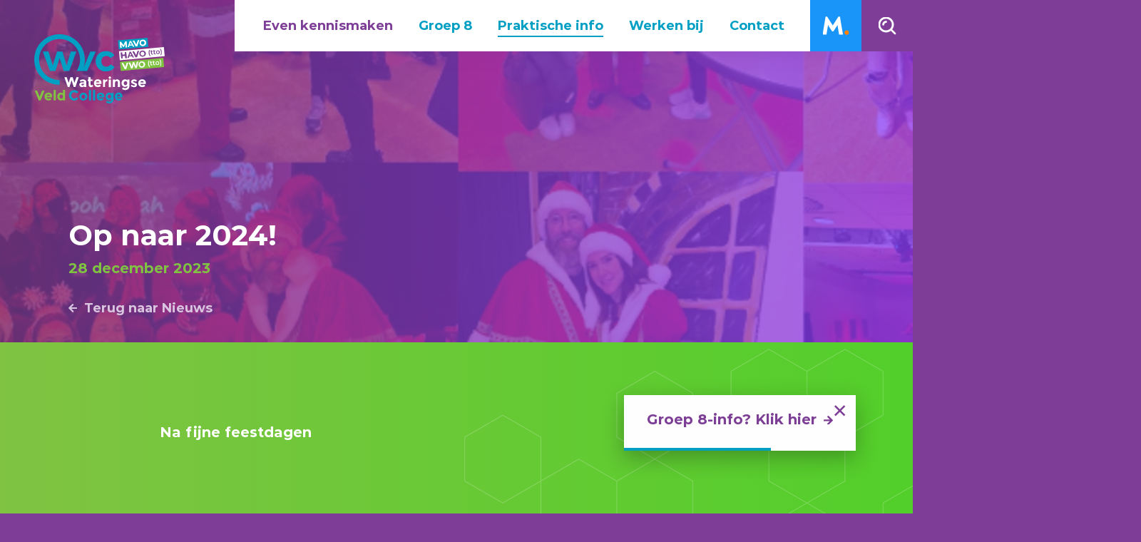

--- FILE ---
content_type: text/html; charset=utf-8
request_url: https://www.wateringseveldcollege.nl/praktische-info/nieuws/op-naar-2024
body_size: 6890
content:
<!DOCTYPE html>
<html lang="nl" class="no-js html">
<head>
    <!-- Cookie code -->
    <script src="https://cdn.cookiecode.nl/dist/latest.js"></script>
    <!---->
    <!-- Meta Pixel Code -->
    <script>
    !function(f,b,e,v,n,t,s)
    {if(f.fbq)return;n=f.fbq=function(){n.callMethod?
    n.callMethod.apply(n,arguments):n.queue.push(arguments)};
    if(!f._fbq)f._fbq=n;n.push=n;n.loaded=!0;n.version='2.0';
    n.queue=[];t=b.createElement(e);t.async=!0;
    t.src=v;s=b.getElementsByTagName(e)[0];
    s.parentNode.insertBefore(t,s)}(window, document,'script',
    'https://connect.facebook.net/en_US/fbevents.js');
    fbq('init', '776875163875457');
    fbq('track', 'PageView');
    </script>
    <noscript><img height="1" width="1" style="display:none"
    src=https://www.facebook.com/tr?id=776875163875457&ev=PageView&noscript=1
    /></noscript>
    <!-- End Meta Pixel Code -->
    <meta charset="utf-8">
    <meta name="viewport" content="width=device-width, initial-scale=1">
    <link rel="apple-touch-icon" sizes="180x180" href="/favicons/apple-touch-icon.png">
    <link rel="icon" type="image/png" sizes="32x32" href="/favicons/favicon-32x32.png">
    <link rel="icon" type="image/png" sizes="16x16" href="/favicons/favicon-16x16.png">
    <link rel="manifest" href="/favicons/site.webmanifest">
    <link rel="mask-icon" color="#059fc3" href="/favicons/safari-pinned-tab.svg">
    <link rel="shortcut icon" href="/favicons/favicon.ico">
    <meta name="msapplication-TileColor" content="#ffffff">
    <meta name="msapplication-config" content="/favicons/browserconfig.xml">
    <meta name="theme-color" content="#ffffff">
     <title>Op naar 2024! - Wateringse Veld College</title>
            <link rel="alternate" hreflang="nl" href="https://www.wateringseveldcollege.nl/praktische-info/nieuws/op-naar-2024">
        <link rel="canonical" href="https://www.wateringseveldcollege.nl/praktische-info/nieuws/op-naar-2024">
          <meta property="og:title" content="Op naar 2024!">
        <meta property="og:site_name" content="Wateringse Veld College">
     <script>
        document.documentElement.className = document.documentElement.className.replace('no-js', 'js');
    </script>
    
    
    
        <link rel="stylesheet" crossorigin="anonymous" href="/dist/application.59337f3f97d5be477a22.css" />
    
    <!-- Google Tag Manager -->
<script>(function(w,d,s,l,i){w[l]=w[l]||[];w[l].push({'gtm.start':
        new Date().getTime(),event:'gtm.js'});var f=d.getElementsByTagName(s)[0],
        j=d.createElement(s),dl=l!='dataLayer'?'&l='+l:'';j.async=true;j.src=
        'https://www.googletagmanager.com/gtm.js?id='+i+dl;f.parentNode.insertBefore(j,f);
})(window,document,'script','dataLayer','GTM-KBT6MM56');</script>
<!-- End Google Tag Manager -->
    
		<script type="application/ld+json">
			{"@context":"https://schema.org","@type":"BreadcrumbList","itemListElement":[{"@type":"ListItem","item":{"@type":"ListItem","@id":"https://www.wateringseveldcollege.nl/","name":"Home"},"position":1},{"@type":"ListItem","item":{"@type":"ListItem","@id":"https://www.wateringseveldcollege.nl/praktische-info","name":"Praktische info"},"position":2},{"@type":"ListItem","item":{"@type":"ListItem","@id":"https://www.wateringseveldcollege.nl/praktische-info/nieuws","name":"Nieuws"},"position":3},{"@type":"ListItem","item":{"@type":"ListItem","@id":"https://www.wateringseveldcollege.nl/praktische-info/nieuws/op-naar-2024","name":"Op naar 2024!"},"position":4}]}
		</script>

	

	
</head>
<body class="is-article" data-page-id="1960">
    <!-- Google Tag Manager (noscript) -->
<noscript><iframe src="https://www.googletagmanager.com/ns.html?id=GTM-KBT6MM56"
                  height="0" width="0" style="display:none;visibility:hidden"></iframe></noscript>
<!-- End Google Tag Manager (noscript) -->
    <header>       
        <nav class="nav-desktop" data-aos="fade-down">
            <ul class="menu">
                                <li  class="has-children level-1"  >
                        <input type="checkbox" id="2dd13300-2a6e-41fa-934e-237bf3045cad" />
                        <label for="2dd13300-2a6e-41fa-934e-237bf3045cad">
                            <span>
                               <a href="/even-kennismaken">Even kennismaken</a>
                            </span>
                        </label>
                        <ul>
                <li  >
                        <a href="/even-kennismaken/briljanten">
                            <span>Briljanten</span>
                        </a>
                </li>
                <li  class="has-children"  >
                        <input type="checkbox" id="823572c6-98b7-4237-a037-084e0e38a6c1" />
                        <label for="823572c6-98b7-4237-a037-084e0e38a6c1">
                            <span>
                               <a href="/even-kennismaken/ons-onderwijs">Ons onderwijs</a>
                            </span>
                        </label>
                        <ul>
                <li  >
                        <a href="/even-kennismaken/ons-onderwijs/domeinonderwijs">
                            <span>Domeinonderwijs</span>
                        </a>
                </li>
                <li  >
                        <a href="/even-kennismaken/ons-onderwijs/mavo-vmbo-tl">
                            <span>Mavo (VMBO tl)</span>
                        </a>
                </li>
                <li  >
                        <a href="/even-kennismaken/ons-onderwijs/havo">
                            <span>Havo</span>
                        </a>
                </li>
                <li  >
                        <a href="/even-kennismaken/ons-onderwijs/vwo">
                            <span>Vwo</span>
                        </a>
                </li>
                <li  >
                        <a href="/even-kennismaken/ons-onderwijs/tweetalig-onderwijs">
                            <span>Tweetalig onderwijs</span>
                        </a>
                </li>
                <li  >
                        <a href="/even-kennismaken/ons-onderwijs/spaans">
                            <span>Spaans</span>
                        </a>
                </li>
                <li  >
                        <a href="/even-kennismaken/ons-onderwijs/erasmusplus-school">
                            <span>Erasmus&#x2B;-school</span>
                        </a>
                </li>
                        </ul>
                </li>
                <li  >
                        <a href="/even-kennismaken/locatie-faciliteiten">
                            <span>Locatie &amp; faciliteiten</span>
                        </a>
                </li>
                <li  >
                                <a href="/even-kennismaken/proeflessen">
                                    <span>Proeflessen</span>
                                </a>
                </li>
                <li  class="has-children"  >
                        <input type="checkbox" id="b849f56e-4887-4a28-a1fe-c3d646262973" />
                        <label for="b849f56e-4887-4a28-a1fe-c3d646262973">
                            <span>
                               <a href="/even-kennismaken/aanmelden">Aanmelden</a>
                            </span>
                        </label>
                        <ul>
                <li  >
                                <a href="/even-kennismaken/aanmelden/hogere-leerjaren">
                                    <span>Hogere leerjaren</span>
                                </a>
                </li>
                        </ul>
                </li>
                <li  >
                                <a href="/even-kennismaken/toelatingsbeleid">
                                    <span>Toelatingsbeleid</span>
                                </a>
                </li>
                        </ul>
                </li>
                <li  class="has-children level-1"  >
                        <input type="checkbox" id="f7b8197f-cbde-4ea0-8876-8a07478ccca1" />
                        <label for="f7b8197f-cbde-4ea0-8876-8a07478ccca1">
                            <span>
                               <a href="/groep8">Groep 8</a>
                            </span>
                        </label>
                        <ul>
                <li  class="has-children"  >
                        <a href="/groep8/agenda">
                            <span>Agenda</span>
                        </a>
                </li>
                <li  >
                                <a href="/groep8/brochure">
                                    <span>Brochure</span>
                                </a>
                </li>
                <li  >
                        <a href="/groep8/presentatie-in-groep-8">
                            <span>Presentatie in groep 8</span>
                        </a>
                </li>
                <li  >
                        <a href="/groep8/proeflessen">
                            <span>Proeflessen</span>
                        </a>
                </li>
                <li  >
                        <a href="/groep8/ouderinformatieavond">
                            <span>Ouderinformatieavond</span>
                        </a>
                </li>
                <li  >
                        <a href="/groep8/be-prepared-op-tto">
                            <span>Be Prepared! op TTO</span>
                        </a>
                </li>
                <li  >
                        <a href="/groep8/typisch-tto">
                            <span>Typisch TTO</span>
                        </a>
                </li>
                <li  >
                        <a href="/groep8/open-dagen">
                            <span>Open dagen</span>
                        </a>
                </li>
                <li  class="has-children"  >
                        <input type="checkbox" id="89f38d4e-c38a-40f8-bf7e-377a09a1b21c" />
                        <label for="89f38d4e-c38a-40f8-bf7e-377a09a1b21c">
                            <span>
                               <a href="/groep8/aanmelden">Aanmelden</a>
                            </span>
                        </label>
                        <ul>
                <li  >
                        <a href="/groep8/aanmelden/aanmeldreminder">
                            <span>Aanmeldreminder</span>
                        </a>
                </li>
                <li  >
                        <a href="/groep8/aanmelden/aanmeldprocedure-brugklas">
                            <span>Aanmeldprocedure brugklas</span>
                        </a>
                </li>
                <li  >
                        <a href="/groep8/aanmelden/aanmeldprocedure-tweetalig-onderwijs">
                            <span>Aanmeldprocedure tweetalig onderwijs</span>
                        </a>
                </li>
                        </ul>
                </li>
                <li  >
                        <a href="/groep8/veelgestelde-vragen-aanmelding">
                            <span>Veelgestelde vragen aanmelding</span>
                        </a>
                </li>
                <li  >
                        <a href="/groep8/een-lesdag-in-de-brugklas">
                            <span>Een lesdag in de brugklas</span>
                        </a>
                </li>
                <li  >
                        <a href="/groep8/toelatingsbeleid">
                            <span>Toelatingsbeleid</span>
                        </a>
                </li>
                <li  >
                        <a href="/groep8/bovo">
                            <span>BOVO</span>
                        </a>
                </li>
                        </ul>
                </li>
                <li  class="is-active has-children level-1"  >
                        <input type="checkbox" id="61bf1ef6-d1e7-4aaa-b71f-30dd9bf8e4e3" />
                        <label for="61bf1ef6-d1e7-4aaa-b71f-30dd9bf8e4e3">
                            <span>
                               <a href="/praktische-info">Praktische info</a>
                            </span>
                        </label>
                        <ul>
                <li  >
                        <a href="/praktische-info/jaarkalender">
                            <span>Jaarkalender</span>
                        </a>
                </li>
                <li  >
                                <a class="external" target="_blank" href="/praktische-info/schoolgids">
                                    <span>Schoolgids</span>
                                </a>
                </li>
                <li  class="has-children"  >
                        <input type="checkbox" id="d889ddcd-4503-44fc-9fc0-a1193ccddbd5" />
                        <label for="d889ddcd-4503-44fc-9fc0-a1193ccddbd5">
                            <span>
                               <a href="/praktische-info/ouders-en-leerlingen">Ouders en leerlingen</a>
                            </span>
                        </label>
                        <ul>
                <li  >
                        <a href="/praktische-info/ouders-en-leerlingen/vakanties-rooster-en-lestijden">
                            <span>Vakanties, rooster en lestijden</span>
                        </a>
                </li>
                <li  class="has-children"  >
                        <input type="checkbox" id="7c1d395d-70d9-46af-9243-12d4c8a44611" />
                        <label for="7c1d395d-70d9-46af-9243-12d4c8a44611">
                            <span>
                               <a href="/praktische-info/ouders-en-leerlingen/verlof-en-afwezigheid">Verlof en afwezigheid</a>
                            </span>
                        </label>
                        <ul>
                <li  >
                        <a href="/praktische-info/ouders-en-leerlingen/verlof-en-afwezigheid/ziekmelding-en-medische-afspraak">
                            <span>Ziekmelding en medische afspraak</span>
                        </a>
                </li>
                <li  >
                        <a href="/praktische-info/ouders-en-leerlingen/verlof-en-afwezigheid/kortdurend-verlof">
                            <span>Kortdurend verlof</span>
                        </a>
                </li>
                <li  >
                        <a href="/praktische-info/ouders-en-leerlingen/verlof-en-afwezigheid/bijzonder-verlof">
                            <span>Bijzonder verlof</span>
                        </a>
                </li>
                        </ul>
                </li>
                <li  >
                        <a href="/praktische-info/ouders-en-leerlingen/leerlingenraad">
                            <span>Leerlingenraad</span>
                        </a>
                </li>
                <li  >
                        <a href="/praktische-info/ouders-en-leerlingen/ouderraad">
                            <span>Ouderraad</span>
                        </a>
                </li>
                <li  >
                        <a href="/praktische-info/ouders-en-leerlingen/magister">
                            <span>Magister</span>
                        </a>
                </li>
                <li  >
                        <a href="/praktische-info/ouders-en-leerlingen/ouderbijdrage">
                            <span>Ouderbijdrage</span>
                        </a>
                </li>
                <li  >
                        <a href="/praktische-info/ouders-en-leerlingen/pesten">
                            <span>Pesten</span>
                        </a>
                </li>
                <li  >
                        <a href="/praktische-info/ouders-en-leerlingen/privacy">
                            <span>Privacy</span>
                        </a>
                </li>
                <li  >
                                <a href="/praktische-info/ouders-en-leerlingen/klachten">
                                    <span>Klachten</span>
                                </a>
                </li>
                        </ul>
                </li>
                <li  class="is-active has-children"  >
                        <a href="/praktische-info/nieuws">
                            <span>Nieuws</span>
                        </a>
                </li>
                <li  class="has-children"  >
                        <input type="checkbox" id="18f9a553-b84a-4826-af6c-5c23fae0254b" />
                        <label for="18f9a553-b84a-4826-af6c-5c23fae0254b">
                            <span>
                               <a href="/praktische-info/zorg-en-ondersteuning">Zorg en ondersteuning</a>
                            </span>
                        </label>
                        <ul>
                <li  >
                        <a href="/praktische-info/zorg-en-ondersteuning/ondersteuningsteam">
                            <span>Ondersteuningsteam</span>
                        </a>
                </li>
                <li  >
                        <a href="/praktische-info/zorg-en-ondersteuning/schoolondersteuningsprofiel">
                            <span>Schoolondersteuningsprofiel</span>
                        </a>
                </li>
                <li  >
                        <a href="/praktische-info/zorg-en-ondersteuning/schoolmaaltijden">
                            <span>Schoolmaaltijden</span>
                        </a>
                </li>
                <li  >
                        <a href="/praktische-info/zorg-en-ondersteuning/huiswerkbegeleiding">
                            <span>Huiswerkbegeleiding</span>
                        </a>
                </li>
                <li  >
                        <a href="/praktische-info/zorg-en-ondersteuning/dyslexie">
                            <span>Dyslexie</span>
                        </a>
                </li>
                <li  >
                        <a href="/praktische-info/zorg-en-ondersteuning/trainingen">
                            <span>Trainingen</span>
                        </a>
                </li>
                <li  >
                        <a href="/praktische-info/zorg-en-ondersteuning/mentoren">
                            <span>Mentoren</span>
                        </a>
                </li>
                        </ul>
                </li>
                <li  class="has-children"  >
                        <input type="checkbox" id="dff6c352-69db-44e1-ac33-9a9e60778963" />
                        <label for="dff6c352-69db-44e1-ac33-9a9e60778963">
                            <span>
                               <a href="/praktische-info/reglementen-protocollen-en-normen">Reglementen, protocollen en normen</a>
                            </span>
                        </label>
                        <ul>
                <li  >
                        <a href="/praktische-info/reglementen-protocollen-en-normen/toetsprotocol">
                            <span>Toetsprotocol</span>
                        </a>
                </li>
                <li  >
                        <a href="/praktische-info/reglementen-protocollen-en-normen/bevorderingsnormen">
                            <span>Bevorderingsnormen</span>
                        </a>
                </li>
                <li  >
                        <a href="/praktische-info/reglementen-protocollen-en-normen/examenreglement-en-pta">
                            <span>Examenreglement en PTA</span>
                        </a>
                </li>
                        </ul>
                </li>
                        </ul>
                </li>
                <li  class="has-children level-1"  >
                        <input type="checkbox" id="504c3a5b-327d-4b33-b897-e2f2a71bb9b4" />
                        <label for="504c3a5b-327d-4b33-b897-e2f2a71bb9b4">
                            <span>
                               <a href="/werken-bij">Werken bij</a>
                            </span>
                        </label>
                        <ul>
                <li  >
                        <a href="/werken-bij/vacatures">
                            <span>Vacatures</span>
                        </a>
                </li>
                <li  >
                        <a href="/werken-bij/opleidingsschool">
                            <span>Opleidingsschool</span>
                        </a>
                </li>
                        </ul>
                </li>
                <li  class=" level-1"  >
                        <a href="/contact">
                            <span>Contact</span>
                        </a>
                </li>

            </ul>
                <a aria-label="Magister" href="https://sgdenhaag.magister.net" target="_blank" class="external-btn"><span>Magister</span></a>
            <!--Search-->
            <input type="checkbox" id="search-form" />
            <label for="search-form" aria-label="Zoeken" class="search-btn"></label>
            <div class="search-wrapper">
                    <form action="/zoeken" method="get" class="search-form" aria-label="search_form">
                        <input type="search" name="q" class="input" placeholder="Waar ben je naar op zoek?" autocomplete="off">
                        <button type="submit" class="search-button"><span class="visuallyhidden">Search</span></button>
                    </form>
            </div>
        </nav>
        <!-- Mobile menu -->
        <input type="checkbox" id="menu-toggle" class="visuallyhidden" />
        <label for="menu-toggle" class="hamburger">
            <i></i>
            <span>Menu</span>
        </label>
        <nav class="nav-mobile">
                <form action="/zoeken" method="get" class="search-form default" aria-label="search_form">
                    <input type="search" name="q" class="input" placeholder="Waar ben je naar op zoek?" autocomplete="off">
                    <button type="submit" class="search-button"><span class="visuallyhidden">Search</span></button>
                </form>
            <ul>
                                <li  class="has-children level-1"  >
                        <input type="checkbox" id="d275c89f-525b-46d4-9b24-2c0f4c33d4a2" />
                        <label for="d275c89f-525b-46d4-9b24-2c0f4c33d4a2">
                            <span>
                               <a href="/even-kennismaken">Even kennismaken</a>
                            </span>
                        </label>
                        <ul>
                <li  >
                        <a href="/even-kennismaken/briljanten">
                            <span>Briljanten</span>
                        </a>
                </li>
                <li  class="has-children"  >
                        <input type="checkbox" id="67cddd87-20a0-450a-804a-bee7886242d7" />
                        <label for="67cddd87-20a0-450a-804a-bee7886242d7">
                            <span>
                               <a href="/even-kennismaken/ons-onderwijs">Ons onderwijs</a>
                            </span>
                        </label>
                        <ul>
                <li  >
                        <a href="/even-kennismaken/ons-onderwijs/domeinonderwijs">
                            <span>Domeinonderwijs</span>
                        </a>
                </li>
                <li  >
                        <a href="/even-kennismaken/ons-onderwijs/mavo-vmbo-tl">
                            <span>Mavo (VMBO tl)</span>
                        </a>
                </li>
                <li  >
                        <a href="/even-kennismaken/ons-onderwijs/havo">
                            <span>Havo</span>
                        </a>
                </li>
                <li  >
                        <a href="/even-kennismaken/ons-onderwijs/vwo">
                            <span>Vwo</span>
                        </a>
                </li>
                <li  >
                        <a href="/even-kennismaken/ons-onderwijs/tweetalig-onderwijs">
                            <span>Tweetalig onderwijs</span>
                        </a>
                </li>
                <li  >
                        <a href="/even-kennismaken/ons-onderwijs/spaans">
                            <span>Spaans</span>
                        </a>
                </li>
                <li  >
                        <a href="/even-kennismaken/ons-onderwijs/erasmusplus-school">
                            <span>Erasmus&#x2B;-school</span>
                        </a>
                </li>
                        </ul>
                </li>
                <li  >
                        <a href="/even-kennismaken/locatie-faciliteiten">
                            <span>Locatie &amp; faciliteiten</span>
                        </a>
                </li>
                <li  >
                                <a href="/even-kennismaken/proeflessen">
                                    <span>Proeflessen</span>
                                </a>
                </li>
                <li  class="has-children"  >
                        <input type="checkbox" id="24242b5b-fea5-497f-838e-cccade5d1ef9" />
                        <label for="24242b5b-fea5-497f-838e-cccade5d1ef9">
                            <span>
                               <a href="/even-kennismaken/aanmelden">Aanmelden</a>
                            </span>
                        </label>
                        <ul>
                <li  >
                                <a href="/even-kennismaken/aanmelden/hogere-leerjaren">
                                    <span>Hogere leerjaren</span>
                                </a>
                </li>
                        </ul>
                </li>
                <li  >
                                <a href="/even-kennismaken/toelatingsbeleid">
                                    <span>Toelatingsbeleid</span>
                                </a>
                </li>
                        </ul>
                </li>
                <li  class="has-children level-1"  >
                        <input type="checkbox" id="9e6e23d6-af25-494b-963c-2aeff6a120c4" />
                        <label for="9e6e23d6-af25-494b-963c-2aeff6a120c4">
                            <span>
                               <a href="/groep8">Groep 8</a>
                            </span>
                        </label>
                        <ul>
                <li  class="has-children"  >
                        <a href="/groep8/agenda">
                            <span>Agenda</span>
                        </a>
                </li>
                <li  >
                                <a href="/groep8/brochure">
                                    <span>Brochure</span>
                                </a>
                </li>
                <li  >
                        <a href="/groep8/presentatie-in-groep-8">
                            <span>Presentatie in groep 8</span>
                        </a>
                </li>
                <li  >
                        <a href="/groep8/proeflessen">
                            <span>Proeflessen</span>
                        </a>
                </li>
                <li  >
                        <a href="/groep8/ouderinformatieavond">
                            <span>Ouderinformatieavond</span>
                        </a>
                </li>
                <li  >
                        <a href="/groep8/be-prepared-op-tto">
                            <span>Be Prepared! op TTO</span>
                        </a>
                </li>
                <li  >
                        <a href="/groep8/typisch-tto">
                            <span>Typisch TTO</span>
                        </a>
                </li>
                <li  >
                        <a href="/groep8/open-dagen">
                            <span>Open dagen</span>
                        </a>
                </li>
                <li  class="has-children"  >
                        <input type="checkbox" id="d40e88a6-2177-4c12-aa58-07fd3b0c5771" />
                        <label for="d40e88a6-2177-4c12-aa58-07fd3b0c5771">
                            <span>
                               <a href="/groep8/aanmelden">Aanmelden</a>
                            </span>
                        </label>
                        <ul>
                <li  >
                        <a href="/groep8/aanmelden/aanmeldreminder">
                            <span>Aanmeldreminder</span>
                        </a>
                </li>
                <li  >
                        <a href="/groep8/aanmelden/aanmeldprocedure-brugklas">
                            <span>Aanmeldprocedure brugklas</span>
                        </a>
                </li>
                <li  >
                        <a href="/groep8/aanmelden/aanmeldprocedure-tweetalig-onderwijs">
                            <span>Aanmeldprocedure tweetalig onderwijs</span>
                        </a>
                </li>
                        </ul>
                </li>
                <li  >
                        <a href="/groep8/veelgestelde-vragen-aanmelding">
                            <span>Veelgestelde vragen aanmelding</span>
                        </a>
                </li>
                <li  >
                        <a href="/groep8/een-lesdag-in-de-brugklas">
                            <span>Een lesdag in de brugklas</span>
                        </a>
                </li>
                <li  >
                        <a href="/groep8/toelatingsbeleid">
                            <span>Toelatingsbeleid</span>
                        </a>
                </li>
                <li  >
                        <a href="/groep8/bovo">
                            <span>BOVO</span>
                        </a>
                </li>
                        </ul>
                </li>
                <li  class="is-active has-children level-1"  >
                        <input type="checkbox" id="0efd5021-712a-437a-9ce1-1547d1fc48af" />
                        <label for="0efd5021-712a-437a-9ce1-1547d1fc48af">
                            <span>
                               <a href="/praktische-info">Praktische info</a>
                            </span>
                        </label>
                        <ul>
                <li  >
                        <a href="/praktische-info/jaarkalender">
                            <span>Jaarkalender</span>
                        </a>
                </li>
                <li  >
                                <a class="external" target="_blank" href="/praktische-info/schoolgids">
                                    <span>Schoolgids</span>
                                </a>
                </li>
                <li  class="has-children"  >
                        <input type="checkbox" id="cc0f1b95-204a-4d06-b3db-b582ccf1920d" />
                        <label for="cc0f1b95-204a-4d06-b3db-b582ccf1920d">
                            <span>
                               <a href="/praktische-info/ouders-en-leerlingen">Ouders en leerlingen</a>
                            </span>
                        </label>
                        <ul>
                <li  >
                        <a href="/praktische-info/ouders-en-leerlingen/vakanties-rooster-en-lestijden">
                            <span>Vakanties, rooster en lestijden</span>
                        </a>
                </li>
                <li  class="has-children"  >
                        <input type="checkbox" id="b6fd5680-f8c6-4f75-9c9b-b5482789aef7" />
                        <label for="b6fd5680-f8c6-4f75-9c9b-b5482789aef7">
                            <span>
                               <a href="/praktische-info/ouders-en-leerlingen/verlof-en-afwezigheid">Verlof en afwezigheid</a>
                            </span>
                        </label>
                        <ul>
                <li  >
                        <a href="/praktische-info/ouders-en-leerlingen/verlof-en-afwezigheid/ziekmelding-en-medische-afspraak">
                            <span>Ziekmelding en medische afspraak</span>
                        </a>
                </li>
                <li  >
                        <a href="/praktische-info/ouders-en-leerlingen/verlof-en-afwezigheid/kortdurend-verlof">
                            <span>Kortdurend verlof</span>
                        </a>
                </li>
                <li  >
                        <a href="/praktische-info/ouders-en-leerlingen/verlof-en-afwezigheid/bijzonder-verlof">
                            <span>Bijzonder verlof</span>
                        </a>
                </li>
                        </ul>
                </li>
                <li  >
                        <a href="/praktische-info/ouders-en-leerlingen/leerlingenraad">
                            <span>Leerlingenraad</span>
                        </a>
                </li>
                <li  >
                        <a href="/praktische-info/ouders-en-leerlingen/ouderraad">
                            <span>Ouderraad</span>
                        </a>
                </li>
                <li  >
                        <a href="/praktische-info/ouders-en-leerlingen/magister">
                            <span>Magister</span>
                        </a>
                </li>
                <li  >
                        <a href="/praktische-info/ouders-en-leerlingen/ouderbijdrage">
                            <span>Ouderbijdrage</span>
                        </a>
                </li>
                <li  >
                        <a href="/praktische-info/ouders-en-leerlingen/pesten">
                            <span>Pesten</span>
                        </a>
                </li>
                <li  >
                        <a href="/praktische-info/ouders-en-leerlingen/privacy">
                            <span>Privacy</span>
                        </a>
                </li>
                <li  >
                                <a href="/praktische-info/ouders-en-leerlingen/klachten">
                                    <span>Klachten</span>
                                </a>
                </li>
                        </ul>
                </li>
                <li  class="is-active has-children"  >
                        <a href="/praktische-info/nieuws">
                            <span>Nieuws</span>
                        </a>
                </li>
                <li  class="has-children"  >
                        <input type="checkbox" id="0b24908e-8194-40d5-af06-62b498621171" />
                        <label for="0b24908e-8194-40d5-af06-62b498621171">
                            <span>
                               <a href="/praktische-info/zorg-en-ondersteuning">Zorg en ondersteuning</a>
                            </span>
                        </label>
                        <ul>
                <li  >
                        <a href="/praktische-info/zorg-en-ondersteuning/ondersteuningsteam">
                            <span>Ondersteuningsteam</span>
                        </a>
                </li>
                <li  >
                        <a href="/praktische-info/zorg-en-ondersteuning/schoolondersteuningsprofiel">
                            <span>Schoolondersteuningsprofiel</span>
                        </a>
                </li>
                <li  >
                        <a href="/praktische-info/zorg-en-ondersteuning/schoolmaaltijden">
                            <span>Schoolmaaltijden</span>
                        </a>
                </li>
                <li  >
                        <a href="/praktische-info/zorg-en-ondersteuning/huiswerkbegeleiding">
                            <span>Huiswerkbegeleiding</span>
                        </a>
                </li>
                <li  >
                        <a href="/praktische-info/zorg-en-ondersteuning/dyslexie">
                            <span>Dyslexie</span>
                        </a>
                </li>
                <li  >
                        <a href="/praktische-info/zorg-en-ondersteuning/trainingen">
                            <span>Trainingen</span>
                        </a>
                </li>
                <li  >
                        <a href="/praktische-info/zorg-en-ondersteuning/mentoren">
                            <span>Mentoren</span>
                        </a>
                </li>
                        </ul>
                </li>
                <li  class="has-children"  >
                        <input type="checkbox" id="62e0781c-6b16-437a-93cb-8091c072de4f" />
                        <label for="62e0781c-6b16-437a-93cb-8091c072de4f">
                            <span>
                               <a href="/praktische-info/reglementen-protocollen-en-normen">Reglementen, protocollen en normen</a>
                            </span>
                        </label>
                        <ul>
                <li  >
                        <a href="/praktische-info/reglementen-protocollen-en-normen/toetsprotocol">
                            <span>Toetsprotocol</span>
                        </a>
                </li>
                <li  >
                        <a href="/praktische-info/reglementen-protocollen-en-normen/bevorderingsnormen">
                            <span>Bevorderingsnormen</span>
                        </a>
                </li>
                <li  >
                        <a href="/praktische-info/reglementen-protocollen-en-normen/examenreglement-en-pta">
                            <span>Examenreglement en PTA</span>
                        </a>
                </li>
                        </ul>
                </li>
                        </ul>
                </li>
                <li  class="has-children level-1"  >
                        <input type="checkbox" id="c21bceeb-46a0-402c-958d-c4fc449bddde" />
                        <label for="c21bceeb-46a0-402c-958d-c4fc449bddde">
                            <span>
                               <a href="/werken-bij">Werken bij</a>
                            </span>
                        </label>
                        <ul>
                <li  >
                        <a href="/werken-bij/vacatures">
                            <span>Vacatures</span>
                        </a>
                </li>
                <li  >
                        <a href="/werken-bij/opleidingsschool">
                            <span>Opleidingsschool</span>
                        </a>
                </li>
                        </ul>
                </li>
                <li  class=" level-1"  >
                        <a href="/contact">
                            <span>Contact</span>
                        </a>
                </li>

            </ul>
        </nav>
        <div class="modals"></div>
    </header>
    <main id="main">
        <a aria-label="logo" class="logo" href="/" data-aos="fade" data-aos-delay="200"><span class="visuallyhidden">Wateringse Veld College</span></a>
        	<section class="header-section">
			<section class="text-header is-purple">
	<div class="container large">
		<div class="column">
			<h1 data-aos="fade-down" data-aos-delay="200">
<span>Op naar 2024!</span>			</h1>
					<div class="caption"  data-aos="fade-down" data-aos-delay="200">
						<span>28 december 2023</span>
					</div>
		</div>
	</div>      
		<figure class="media is-4by1">
			<div data-aos="fade">
					<picture><source sizes="(max-width: 432px) 432px, (max-width: 768px) 768px, (max-width: 1024px) 1024px, (max-width: 1440px) 1440px, 1920px" srcset="/media/2b3biqvi/kerstmarkt.png?width=432&amp;height=108&amp;format=webp&amp;quality=99 432w, /media/2b3biqvi/kerstmarkt.png?width=768&amp;height=192&amp;format=webp&amp;quality=99 768w, /media/2b3biqvi/kerstmarkt.png?width=1024&amp;height=256&amp;format=webp&amp;quality=99 1024w, /media/2b3biqvi/kerstmarkt.png?width=1440&amp;height=360&amp;format=webp&amp;quality=99 1440w, /media/2b3biqvi/kerstmarkt.png?width=1920&amp;height=480&amp;format=webp&amp;quality=99 1920w" type="image/webp"><img alt="" height="480" sizes="(max-width: 432px) 432px, (max-width: 768px) 768px, (max-width: 1024px) 1024px, (max-width: 1440px) 1440px, 1920px" src="/media/2b3biqvi/kerstmarkt.png?width=1920&amp;height=480&amp;quality=100" srcset="/media/2b3biqvi/kerstmarkt.png?width=432&amp;height=108&amp;quality=100 432w, /media/2b3biqvi/kerstmarkt.png?width=768&amp;height=192&amp;quality=100 768w, /media/2b3biqvi/kerstmarkt.png?width=1024&amp;height=256&amp;quality=100 1024w, /media/2b3biqvi/kerstmarkt.png?width=1440&amp;height=360&amp;quality=100 1440w, /media/2b3biqvi/kerstmarkt.png?width=1920&amp;height=480&amp;quality=100 1920w" width="1920" ></picture>

			</div>
		</figure>
</section>
			<section class="breadcrumbs" aria-label="breadcrumbs">
		<div class="container large" data-aos="fade-down" data-aos-delay="200">
			<a href="/praktische-info/nieuws">
				<span>Terug naar Nieuws</span>
			</a>
		</div>
	</section>

	</section>
			<section class="text-block is-green visual-right ">
    <div class="container small">
            <div class="column">
        <div class="caption" data-aos="fade-down"><span>Na fijne feestdagen</span></div>
        <h2 data-aos="fade-down"><span>Op naar 2024!</span></h2>
        <div data-aos="fade-down" class="text default-sized">
            <p>Hopelijk hebben jullie allemaal hele fijne feestdagen gehad en genieten jullie nog even van de welverdiende kerstvakantie.<br /><br />Wij blikken graag even terug op het gezellige kerstfeest en -gala. Wat was het leuk! Ook was er op 21 december een gezellige kerstmarkt voor alle leerlingen op het Wateringse Veld College!<br /><br />De markt bestond uit verschillende kraampjes met o.a. oliebollen, warme chocolademelk en vers fruit/smoothies. Ook de kerstman was aanwezig met zijn kerstvrouw!<br /><br />Alle leerlingen kregen na afloop een winterpakket mee, gevuld met allerlei lekkers.<br /><br />Een mooi begin voor de feestdagen en jaarwisseling!</p>
        </div>
</div>
    </div>
</section>
			    <section class="billboard has-title top-white">
        <div class="wrapper" data-aos="fade">
                <h2 class="is-centered larger"><span>Terugblik 2023</span></h2>
            <div class="media is-billboard media-wrapper">
                        <figure class="media is-billboard active">
                                <picture><source sizes="(max-width: 432px) 432px, (max-width: 768px) 768px, (max-width: 1024px) 1024px, (max-width: 1440px) 1440px, 1920px" srcset="/media/2b3biqvi/kerstmarkt.png?width=432&amp;height=180&amp;format=webp&amp;quality=99 432w, /media/2b3biqvi/kerstmarkt.png?width=768&amp;height=320&amp;format=webp&amp;quality=99 768w, /media/2b3biqvi/kerstmarkt.png?width=1024&amp;height=427&amp;format=webp&amp;quality=99 1024w, /media/2b3biqvi/kerstmarkt.png?width=1440&amp;height=600&amp;format=webp&amp;quality=99 1440w, /media/2b3biqvi/kerstmarkt.png?width=1920&amp;height=800&amp;format=webp&amp;quality=99 1920w" type="image/webp"><img alt="" height="800" loading="lazy" sizes="(max-width: 432px) 432px, (max-width: 768px) 768px, (max-width: 1024px) 1024px, (max-width: 1440px) 1440px, 1920px" src="/media/2b3biqvi/kerstmarkt.png?width=1920&amp;height=800&amp;quality=100" srcset="/media/2b3biqvi/kerstmarkt.png?width=432&amp;height=180&amp;quality=100 432w, /media/2b3biqvi/kerstmarkt.png?width=768&amp;height=320&amp;quality=100 768w, /media/2b3biqvi/kerstmarkt.png?width=1024&amp;height=427&amp;quality=100 1024w, /media/2b3biqvi/kerstmarkt.png?width=1440&amp;height=600&amp;quality=100 1440w, /media/2b3biqvi/kerstmarkt.png?width=1920&amp;height=800&amp;quality=100 1920w" width="1920" ></picture>
                   
                        </figure>    
            </div>
            <div class="swiper-container">
                <div class="swiper-wrapper one">
                        <div class="swiper-slide">
                                <a href="/praktische-info/nieuws">
                                        <figure class="media is-billboard">
                                                <picture><source sizes="(max-width: 432px) 432px, 712px" srcset="/media/2b3biqvi/kerstmarkt.png?width=432&amp;height=576&amp;format=webp&amp;quality=99 432w, /media/2b3biqvi/kerstmarkt.png?width=712&amp;height=949&amp;format=webp&amp;quality=99 712w" type="image/webp"><img alt="" height="949" loading="lazy" sizes="(max-width: 432px) 432px, 712px" src="/media/2b3biqvi/kerstmarkt.png?width=712&amp;height=949&amp;quality=100" srcset="/media/2b3biqvi/kerstmarkt.png?width=432&amp;height=576&amp;quality=100 432w, /media/2b3biqvi/kerstmarkt.png?width=712&amp;height=949&amp;quality=100 712w" width="712" ></picture>
                   
                                        </figure>
                                        <div class="billboard-caption">
                                            <h3>Nieuws</h3>
                                            <div class="button">Meer info<span></span></div>
                                        </div>
                                </a>
                        </div>
                </div>
                <div class="swiper-button-prev"></div>
                <div class="swiper-button-next"></div>
            </div>
        </div>
    </section>


    </main>
    <footer>
        <div class="footer-block is-purple">
            <div class="container large">
                <a aria-label="scroll-top" class="scroll-top" href="#main"><span>Scroll naar boven</span></a>
                <div class="columns">
                    <div class="column is-39-l" data-aos="fade-down">
                            <h3 class="in-footer"><span>Wateringse Veld College in het kort</span></h3>
                            <div class="text">
                                <p class="MsoNormal">Wij staan bovenal voor goed en kwalitatief onderwijs. Voor onze leerlingen bieden wij uitdagend onderwijs in een inclusieve omgeving, waarin internationalisering centraal staat. We zijn een fijne plek voor iedere leerling. Op het Wateringse Veld College ontdekken onze leerlingen op het domein wie zij zijn, waar hun talenten liggen en wat hun ambities zijn. Wij stimuleren onze leerlingen om verantwoordelijkheid te nemen en weloverwogen keuzes te maken. Met een betrokken docententeam leiden wij onze leerlingen op tot echte wereldburgers.</p>
                            </div>
                        <a aria-label="logo" class="logo" href="/"><span class="visuallyhidden">Wateringse Veld College</span></a>
                    </div>
                    <div class="column is-29-l" data-aos="fade-down" data-aos-delay="200">
                            <h3 class="in-footer"><span>Populaire pagina's</span></h3>
                            <div class="buttons">
                                    <a class="button " href="/groep8/open-dagen">Open dagen<span></span></a>
                                    <a class="button " href="/even-kennismaken/ons-onderwijs">Ons onderwijs<span></span></a>
                                    <a class="button external" href="/praktische-info/schoolgids" target="_blank">Schoolgids<span></span></a>
                            </div>
                        <a aria-label="Erasmus logo" class="erasmus-logo" href="https://www.wateringseveldcollege.nl/even-kennismaken/ons-onderwijs/erasmusplus-school"><span class="visuallyhidden">Erasmus accreditatie</span></a>
                    </div>
                    <div class="column is-31-l" data-aos="fade-down" data-aos-delay="400">
                            <h3 class="in-footer"><span>Kom in contact</span></h3>
                            <div class="text">
                                <p>Missouri 1<br>2548 HT Den Haag <br>T: <a href="tel:+31703089887" title="070 308 98 87">070 308 98 87</a><br>E: <a href="/cdn-cgi/l/email-protection#b3d0dcddc7d2d0c7f3c4d2c7d6c1daddd4c0d6c5d6dfd7d0dcdfdfd6d4d69ddddf" title="contact@wateringseveldcollege.nl"><span class="__cf_email__" data-cfemail="8eede1e0faefedfacef9effaebfce7e0e9fdebf8ebe2eaede1e2e2ebe9eba0e0e2">[email&#160;protected]</span></a></p>
                            </div>
                            <div class="buttons">
                                    <a class="button " href="/groep8/aanmelden/aanmeldprocedure-brugklas">Nieuwe leerling aanmelden<span></span></a>
                                    <a class="button " href="/werken-bij">Werken bij het WVC<span></span></a>
                                    <a class="button " href="/contact/adres-en-bereikbaarheid">Adres en bereikbaarheid<span></span></a>
                            </div>
                    </div>
                </div>
            </div>
        </div>
        <div class="footer-links is-white">
            <div class="container large">
                <ul>
                        <li>&copy; 2023 - 2026 Project</li>
                            <li><a href="/praktische-info/ouders-en-leerlingen/privacy" rel="noopener" target="_blank">Privacy</a></li>
                            <li><a href="/cookies-privacyverklaring">Cookies & privacyverklaring</a></li>
                    <li><a href="https://www.panoramastudios.nl/" rel="noopener" target="_blank">Een Panorama Studios website</a></li>
                </ul>
                    <ul class="socials">
                                <li class="instagram">
                                    <a aria-label="Instagram" href="https://www.instagram.com/wvcdenhaag/" target="_blank">
                                        <span>
                                            Instagram
                                        </span>
                                        <i></i>
                                    </a>
                                </li>
                                <li class="facebook">
                                    <a aria-label="Facebook" href="https://www.facebook.com/wateringseveldcollege/" target="_blank">
                                        <span>
                                            Facebook
                                        </span>
                                        <i></i>
                                    </a>
                                </li>
                                <li class="youtube">
                                    <a aria-label="YouTube" href="https://www.youtube.com/@wateringseveldcollege-wvc48" target="_blank">
                                        <span>
                                            YouTube
                                        </span>
                                        <i></i>
                                    </a>
                                </li>
                                <li class="linkedin">
                                    <a aria-label="LinkedIn" href="https://www.linkedin.com/company/wateringse-veld-college" target="_blank">
                                        <span>
                                            LinkedIn
                                        </span>
                                        <i></i>
                                    </a>
                                </li>
                    </ul>
            </div>
        </div>
    </footer>
    
    
        <script data-cfasync="false" src="/cdn-cgi/scripts/5c5dd728/cloudflare-static/email-decode.min.js"></script><script src="/dist/application.003990392be4dbd9845b.js"></script>
    
    
</body>
</html>

--- FILE ---
content_type: text/css
request_url: https://www.wateringseveldcollege.nl/dist/application.59337f3f97d5be477a22.css
body_size: 23539
content:
*,*::before,*::after{box-sizing:border-box}ul,ol{padding:0}li{list-style:none}body,h1,h2,h3,h4,p,ul,ol,li,figure,figcaption,blockquote,dl,dd{margin:0}body{min-height:100vh;text-rendering:optimizeSpeed;line-height:1.5}ul[class],ol[class]{list-style:none}a:not([class]){text-decoration-skip-ink:auto}img{max-width:100%;display:block}input,button,textarea,select{font:inherit}a{color:inherit;text-decoration:none}.columns{display:flex;flex-wrap:wrap}.column{flex:0 0 auto;width:100%}.column.is-left{order:1}.column.is-right{order:2}.column.is-100{width:100% !important}@font-face{font-family:"Montserrat";src:url(/dist/fonts/4a0d4349722eee9c0ba9.woff2) format("woff2"),url(/dist/fonts/6cb0f8c3f16e8cfe5f01.woff) format("woff");font-weight:200;font-style:normal;font-stretch:normal;font-display:swap}@font-face{font-family:"Montserrat";src:url(/dist/fonts/26d80000fb73e08da759.woff2) format("woff2"),url(/dist/fonts/c592b404f152a264635c.woff) format("woff");font-weight:200;font-style:italic;font-stretch:normal;font-display:swap}@font-face{font-family:"Montserrat";src:url(/dist/fonts/13378735a4312c6489a8.woff2) format("woff2"),url(/dist/fonts/e04014e2ea41c0f75bd7.woff) format("woff");font-weight:300;font-style:normal;font-stretch:normal;font-display:swap}@font-face{font-family:"Montserrat";src:url(/dist/fonts/d1195a9bd5daaf66f527.woff2) format("woff2"),url(/dist/fonts/c40aa8598e0835ac321c.woff) format("woff");font-weight:normal;font-style:normal;font-stretch:normal;font-display:swap}@font-face{font-family:"Montserrat";src:url(/dist/fonts/2f059297bbcfa090faac.woff2) format("woff2"),url(/dist/fonts/f36b751f6c14a2368fd4.woff) format("woff");font-weight:500;font-style:normal;font-stretch:normal;font-display:swap}@font-face{font-family:"Montserrat";src:url(/dist/fonts/1e07ee990ce2d7ff2a6f.woff2) format("woff2"),url(/dist/fonts/cb347ff0fb4ad945575c.woff) format("woff");font-weight:600;font-style:normal;font-stretch:normal;font-display:swap}@font-face{font-family:"Montserrat";src:url(/dist/fonts/72b95641c46ee1354c86.woff2) format("woff2"),url(/dist/fonts/7d909d2734db3573cb5c.woff) format("woff");font-weight:700;font-style:normal;font-stretch:normal;font-display:swap}@font-face{font-family:"Montserrat";src:url(/dist/fonts/2064d7b95a291ac45ecd.woff2) format("woff2"),url(/dist/fonts/d417da0367abc30a67d9.woff) format("woff");font-weight:700;font-style:italic;font-stretch:normal;font-display:swap}.agenda-overview{padding:1.5rem 1.5rem;background:#fff}.agenda-overview li{position:relative;padding:1.25rem 0;display:flex;flex-direction:row;flex-wrap:wrap}.agenda-overview li:not(:last-child):after{position:absolute;content:"";bottom:0;left:0;width:100%;height:1px;background:rgba(0,159,195,.4)}.agenda-overview li>div:not(.date-frame){display:flex;flex-direction:column;flex-wrap:wrap;justify-content:center;width:100%}.agenda-overview li>div:not(.date-frame):not(.agenda-btn){margin-top:1rem}.agenda-overview li .subtitle{font-size:1rem;line-height:1.5rem;font-weight:700;text-transform:uppercase;color:#009fc3}.agenda-overview li h4{font-size:1.5rem;line-height:2rem;font-weight:700;color:#7e3e97}.agenda-overview li .time{display:block;font-size:1.125rem;line-height:1.5rem;color:#7e3e97;font-weight:700}.agenda-overview li .agenda-btn .link{color:#80c342}.agenda-overview li .agenda-btn .link span:before{filter:invert(66%) sepia(72%) saturate(392%) hue-rotate(48deg) brightness(93%) contrast(84%) !important}.agenda-overview li .agenda-btn .link:before{background:#80c342 !important}@keyframes spin{0%{transform:rotate(0deg)}100%{transform:rotate(360deg)}}@keyframes table-slide{0%,100%{transform:translateX(0)}50%{transform:translateX(8px)}}@keyframes fade-in-toast{from{opacity:0;transform:translateX(100%)}to{opacity:1;transform:translateX(0)}}[data-aos^=fade][data-aos^=fade]{opacity:0;transition-property:opacity,transform}[data-aos^=fade][data-aos^=fade].aos-animate{opacity:1;transform:translate3d(0, 0, 0)}[data-aos=fade-up]{transform:translate3d(0, 20px, 0)}[data-aos=fade-down]{transform:translate3d(0, -20px, 0)}[data-aos=fade-right]{transform:translate3d(-20px, 0, 0)}[data-aos=fade-left]{transform:translate3d(20px, 0, 0)}[data-aos=fade-up-right]{transform:translate3d(-20px, 20px, 0)}[data-aos=fade-up-left]{transform:translate3d(20px, 20px, 0)}[data-aos=fade-down-right]{transform:translate3d(-20px, -20px, 0)}[data-aos=fade-down-left]{transform:translate3d(20px, -20px, 0)}[data-aos^=zoom][data-aos^=zoom]{opacity:0;transition-property:opacity,transform}[data-aos^=zoom][data-aos^=zoom].aos-animate{opacity:1;transform:translate3d(0, 0, 0) scale(1)}[data-aos=zoom-in]{transform:scale(0.6)}[data-aos=zoom-in-up]{transform:translate3d(0, 20px, 0) scale(0.6)}[data-aos=zoom-in-down]{transform:translate3d(0, -20px, 0) scale(0.6)}[data-aos=zoom-in-right]{transform:translate3d(-20px, 0, 0) scale(0.6)}[data-aos=zoom-in-left]{transform:translate3d(20px, 0, 0) scale(0.6)}[data-aos=zoom-out]{transform:scale(1.2)}[data-aos=zoom-out-up]{transform:translate3d(0, 20px, 0) scale(1.2)}[data-aos=zoom-out-down]{transform:translate3d(0, -20px, 0) scale(1.2)}[data-aos=zoom-out-right]{transform:translate3d(-20px, 0, 0) scale(1.2)}[data-aos=zoom-out-left]{transform:translate3d(20px, 0, 0) scale(1.2)}[data-aos^=slide][data-aos^=slide]{transition-property:transform}[data-aos^=slide][data-aos^=slide].aos-animate{transform:translate3d(0, 0, 0)}[data-aos=slide-up]{transform:translate3d(0, 100%, 0)}[data-aos=slide-down]{transform:translate3d(0, -100%, 0)}[data-aos=slide-right]{transform:translate3d(-100%, 0, 0)}[data-aos=slide-left]{transform:translate3d(100%, 0, 0)}[data-aos^=flip][data-aos^=flip]{backface-visibility:hidden;transition-property:transform}[data-aos=flip-left]{transform:perspective(2500px) rotateY(-100deg)}[data-aos=flip-left].aos-animate{transform:perspective(2500px) rotateY(0)}[data-aos=flip-right]{transform:perspective(2500px) rotateY(100deg)}[data-aos=flip-right].aos-animate{transform:perspective(2500px) rotateY(0)}[data-aos=flip-up]{transform:perspective(2500px) rotateX(-100deg)}[data-aos=flip-up].aos-animate{transform:perspective(2500px) rotateX(0)}[data-aos=flip-down]{transform:perspective(2500px) rotateX(100deg)}[data-aos=flip-down].aos-animate{transform:perspective(2500px) rotateX(0)}.is-blue{background-image:linear-gradient(to right, rgb(152, 216, 230) 0%, rgb(74, 187, 212) 100%);color:#303030}.is-blue.news-block h3,.is-blue.agenda-block h3,.is-blue.shortcuts-block h3{color:#7e3e97}.is-blue.form-block .field label{color:#7e3e97}.is-blue.form-block input[type=checkbox]:checked:before{background:#7e3e97}.is-blue h2,.is-blue .link,.is-blue .default-caption{color:#7e3e97}.is-blue .link{position:relative;width:max-content;display:block}.is-blue .link:before{content:"";position:absolute;left:0;right:100%;top:100%;background:#7e3e97;height:2px;transition-property:left right;transition:all .25s ease-out}.is-blue .link span:before,.is-blue .link span:after{filter:invert(30%) sepia(21%) saturate(2098%) hue-rotate(242deg) brightness(95%) contrast(92%)}.is-blue .questions label{color:#7e3e97}.is-blue .caption,.is-blue .btn-caption{color:#fff}.is-blue .button{color:#fff;background-color:#7e3e97}.is-blue .button span{background:#8c3fff}.is-blue .column>.text a,.is-blue .container>.text a{color:#7e3e97 !important}.is-blue .shortcut .wrapper,.is-blue .shortcut .faq-item,.is-blue .card .wrapper,.is-blue .card .faq-item,.is-blue .questions .wrapper,.is-blue .questions .faq-item,.is-blue.vacancies-block .wrapper .wrapper,.is-blue.vacancies-block .wrapper .faq-item{background:#fff;background-image:unset !important}.is-blue .shortcut .text,.is-blue .card .text,.is-blue .questions .text,.is-blue.vacancies-block .wrapper .text{color:#303030}.is-blue .shortcut figure,.is-blue .card figure,.is-blue .questions figure,.is-blue.vacancies-block .wrapper figure{background:#7e3e97}.is-green{background-image:linear-gradient(to right, #80c342 0%, #52cf2a 100%);color:#303030}.is-green.news-block h3,.is-green.agenda-block h3{color:#7e3e97}.is-green.form-block .dataconsent a{color:#7e3e97 !important}.is-green.form-block .field label{color:#7e3e97}.is-green.form-block input[type=checkbox]:checked:before{background:#7e3e97}.is-green h2,.is-green .link,.is-green .default-caption{color:#7e3e97}.is-green .link{position:relative;width:max-content;display:block}.is-green .link:before{content:"";position:absolute;left:0;right:100%;top:100%;background:#7e3e97;height:2px;transition-property:left right;transition:all .25s ease-out}.is-green .link span:before,.is-green .link span:after{filter:invert(30%) sepia(21%) saturate(2098%) hue-rotate(242deg) brightness(95%) contrast(92%)}.is-green .caption,.is-green .btn-caption{color:#fff}.is-green .button{color:#fff;background-color:#7e3e97}.is-green .button span{background:#8c3fff}.is-green .column>.text a{color:#7e3e97 !important}.is-green .shortcut .wrapper,.is-green .shortcut .faq-item,.is-green .card .wrapper,.is-green .card .faq-item,.is-green .questions .wrapper,.is-green .questions .faq-item{background:#fff;transition:all .25s ease}.is-green .shortcut h3,.is-green .shortcut label,.is-green .card h3,.is-green .card label,.is-green .questions h3,.is-green .questions label{color:#7e3e97}.is-green .shortcut .text,.is-green .card .text,.is-green .questions .text{color:#303030}.is-green .shortcut figure,.is-green .card figure,.is-green .questions figure{background:#7e3e97}.is-green .card-back::-webkit-scrollbar{width:4px}.is-green .card-back::-webkit-scrollbar-track{background:#009fc3 !important}.is-green .card-back::-webkit-scrollbar-thumb{background:#7e3e97 !important}.is-purple{background-image:linear-gradient(to right, #7e3e97 0%, rgb(140, 63, 255) 100%);color:#fff}.is-purple .text td,.is-purple .text th,.is-purple .text li{color:#80c342 !important}.is-purple .text li{color:#fff !important}.is-purple .text li:before{background:#fff !important}.is-purple .text table tr td{color:#fff !important;border:1px solid hsla(0,0%,100%,.4)}.is-purple .text table tr:nth-child(2) th,.is-purple .text table tr:nth-child(2) td:not(:only-child){border-top:1px solid hsla(0,0%,100%,.5) !important}.is-purple .text table tr th,.is-purple .text table tr td{border-bottom:1px solid hsla(0,0%,100%,.4)}.is-purple .caption{color:#80c342}.is-purple.form-block .dataconsent label{color:#fff !important}.is-purple.form-block input[type=checkbox]:checked:before{background:#80c342}.is-purple .btn-caption,.is-purple .default-caption{color:#fff}.is-purple .button{color:#7e3e97;background-color:#80c342}.is-purple .button span{background:#52cf2a}.is-purple .button:before,.is-purple .button:after{filter:invert(30%) sepia(21%) saturate(2098%) hue-rotate(242deg) brightness(95%) contrast(92%)}.is-purple .shortcut .wrapper,.is-purple .shortcut .faq-item,.is-purple .card .wrapper,.is-purple .card .faq-item,.is-purple .questions .wrapper,.is-purple .questions .faq-item{background:#fff}.is-purple .shortcut .faq-item__content,.is-purple .card .faq-item__content,.is-purple .questions .faq-item__content{color:#303030 !important}.is-purple .shortcut h3,.is-purple .shortcut label,.is-purple .card h3,.is-purple .card label,.is-purple .questions h3,.is-purple .questions label{color:#7e3e97}.is-purple .shortcut .text,.is-purple .card .text,.is-purple .questions .text{color:#303030}.is-purple .shortcut figure,.is-purple .card figure,.is-purple .questions figure{background:#009fc3}.is-white{background-color:#fff;color:#303030}.is-white .caption,.is-white .btn-caption{color:#80c342}.is-white.news-block h3,.is-white.agenda-block h3,.is-white.search-results h3{color:#7e3e97}.is-white.form-block .field label{color:#7e3e97}.is-white.form-block .field .control input,.is-white.form-block .field textarea{background:#f2ebf4}.is-white.form-block input[type=checkbox]:checked:before{background:#7e3e97}.is-white h2,.is-white .link,.is-white .default-caption{color:#7e3e97}.is-white .link{position:relative;width:max-content;display:block}.is-white .link:before{content:"";position:absolute;left:0;right:100%;top:100%;background:#7e3e97;height:2px;transition-property:left right;transition:all .25s ease-out}.is-white .link span:before,.is-white .link span:after{filter:invert(30%) sepia(21%) saturate(2098%) hue-rotate(242deg) brightness(95%) contrast(92%)}.is-white .button{color:#fff;background-color:#7e3e97}.is-white .button span{background:#8c3fff}.is-white .agenda-overview{background:#f2ebf4}.is-white .shortcut .wrapper,.is-white .shortcut .faq-item,.is-white .card .wrapper,.is-white .card .faq-item,.is-white .questions .wrapper,.is-white .questions .faq-item{background:#f2ebf4}.is-white .shortcut h3,.is-white .shortcut label,.is-white .card h3,.is-white .card label,.is-white .questions h3,.is-white .questions label{color:#7e3e97}.is-white .shortcut .text,.is-white .card .text,.is-white .questions .text{color:#000}.is-white .shortcut figure,.is-white .card figure,.is-white .questions figure{background:#7e3e97}.is-white table tr:nth-child(even) td{background-color:rgba(48,48,48,.04)}.is-purple table tr:nth-child(even) td,.is-green table tr:nth-child(even) td,.is-blue table tr:nth-child(even) td{background-color:hsla(0,0%,100%,.1)}.is-green ul li::marker,.is-green ol li::marker,.is-blue ul li::marker,.is-blue ol li::marker,.is-white ul li::marker,.is-white ol li::marker{font-weight:700;color:#7e3e97}.visual-left:before{position:absolute;content:"";left:-20rem;top:0;width:61rem;height:53.75rem;background:url(/dist/images/2ee9141955f942f0d642.png) no-repeat;background-size:cover;opacity:.2}.visual-left.is-purple:before{opacity:.1}.visual-right:before{position:absolute;content:"";right:-20rem;top:0;width:61rem;height:53.75rem;background:url(/dist/images/2ee9141955f942f0d642.png) no-repeat;background-size:cover;transform:scaleX(1);opacity:.2}.visual-right.is-purple:before{opacity:.1}.breadcrumbs{position:absolute;bottom:2rem;width:100%;z-index:2}.breadcrumbs .container{padding-top:unset;padding-bottom:unset}.breadcrumbs .container a,.breadcrumbs .container span{color:#d9c5e0;font-weight:700;font-size:1.125rem;line-height:2rem}.breadcrumbs .container span{position:relative;display:block;padding-left:1.375rem;position:relative;width:max-content;display:block}.breadcrumbs .container span:before{content:"";position:absolute;left:0;right:100%;top:100%;background:#d9c5e0;height:2px;transition-property:left right;transition:all .25s ease-out}.breadcrumbs .container span:after{position:absolute;content:"";left:0;top:50%;transform:translateY(-50%);width:.8125rem;height:.75rem;background:url(/dist/images/a241a133114b10b12aa8.svg) no-repeat;background-size:contain;filter:invert(100%) sepia(68%) saturate(1948%) hue-rotate(186deg) brightness(97%) contrast(80%)}.button{position:relative;user-select:none;-moz-user-select:none;-ms-user-select:none;-webkit-touch-callout:none;-webkit-user-select:none;-webkit-tap-highlight-color:rgba(0,0,0,0);outline:none;z-index:0;display:inline-block;padding:.75rem 1.25rem .75rem 2.625rem;margin:1.25rem 0 0 0;overflow:hidden;cursor:pointer;justify-content:center;align-items:center;box-shadow:none !important;width:max-content;background:transparant !important;transition:all .25s ease;border:none !important;font-size:1.125rem;line-height:1.5rem;font-weight:700;max-width:100%}.button:before{position:absolute;content:"";left:1.25rem;top:50%;width:.8125rem;height:.75rem;transform:translateY(-50%);background:url(/dist/images/7c15336c86c865f21b50.svg) no-repeat;background-size:contain;filter:invert(100%) sepia(0%) saturate(7462%) hue-rotate(111deg) brightness(113%) contrast(103%);transition:all .15s ease}.button span{position:absolute;z-index:-1;display:block;width:0;height:0;border-radius:50%;top:50%;left:50%;transform:translate(-50%, -50%);transition:width .4s,height .4s;pointer-events:none}.button:hover span{width:75rem;height:75rem}.button:hover:before{transform:translate(3px, -50%);transition:all .15s ease}.button.external{padding-right:3.5rem}.button.external:after{position:absolute;content:"";right:1.25rem;top:55%;width:1.375rem;height:1.1875rem;transform:translateY(-50%);background:url(/dist/images/c027f881616b599d04d2.svg) no-repeat;background-size:contain;filter:invert(100%) sepia(0%) saturate(7462%) hue-rotate(111deg) brightness(113%) contrast(103%)}.button::selection,.button::-moz-selection{color:none;background:none}.button:focus{outline:0 !important}.button.is-loading{cursor:not-allowed;padding-right:3rem}.button.is-loading:after{position:absolute;display:block;content:"";border:.125rem solid hsl(0,0%,85%);border-radius:50%;border-top:.125rem solid #000;width:1rem !important;height:1rem !important;top:48% !important;right:1.25rem !important;margin-top:-6px !important;animation:spin 1.5s linear infinite;z-index:2}.buttons{display:flex;max-width:100%;flex-wrap:wrap;margin-top:-1.25rem}.buttons .button:not(:only-child):not(:last-child){margin-right:1.25rem}.buttons+.dropdown{margin-top:1rem}.card{position:relative;background-color:rgba(0,0,0,0);perspective:2000px}.card .card-inner{position:relative;width:100%;height:100%;transition:transform .75s;transform-style:preserve-3d}.card.open .card-inner{transform:rotateY(180deg)}.card .card-front,.card .card-back{-webkit-backface-visibility:hidden;backface-visibility:hidden}.card .card-front{position:relative}.card .card-front .flip-card{position:absolute;content:"";top:1.25rem;right:1.25rem;background:#7e3e97;width:3.5rem;height:3.5rem;cursor:pointer}.card .card-front .flip-card:before{position:absolute;content:"";left:50%;top:50%;transform:translate(-50%, -50%);width:.75rem;height:1.9375rem;background:url(/dist/images/8a106a7660a6d364c4e4.svg) no-repeat;background-size:contain;filter:invert(100%) sepia(0%) saturate(7500%) hue-rotate(347deg) brightness(101%) contrast(109%)}.card .card-back{position:absolute;top:0;left:0;width:100%;height:100%;background:#fff;transform:rotateY(180deg);padding:3rem 1.5rem;overflow:auto}.card .card-back .flip-card-back{position:absolute;content:"";right:1.5rem;top:1.5rem;width:3rem;height:3rem;cursor:pointer;z-index:2}.card .card-back .flip-card-back:before{position:absolute;content:"";width:3px;height:24px;background:#7e3e97;left:50%;top:50%;transform:translate(-50%, -50%) rotate(45deg)}.card .card-back .flip-card-back:after{position:absolute;content:"";width:3px;height:24px;background:#7e3e97;left:50%;top:50%;transform:translate(-50%, -50%) rotate(-45deg)}.card .card-back::-webkit-scrollbar{width:4px}.card .card-back::-webkit-scrollbar-track{background:#7e3e97}.card .card-back::-webkit-scrollbar-thumb{background:#80c342}.container{max-width:calc(1616px + 3rem);padding:4.375rem 1.5rem;margin:0 auto}.container.fluid{max-width:none;padding-top:unset;padding-bottom:unset;margin:0}.container.small{max-width:calc(976px + 3rem)}.container.large{max-width:calc(1488px + 3rem)}.date-frame{position:relative;clip-path:polygon(0 10%, 100% 0%, 100% 90%, 0% 100%);width:fit-content;padding:1.03125rem 1.328125rem;display:flex;flex-direction:column;justify-content:center;align-items:center;width:5rem;height:6.0625rem;color:#fff;background:#7e3e97}.date-frame span{display:block}.date-frame.single span{font-size:.75rem;line-height:1.125rem;font-weight:700;text-transform:uppercase}.date-frame.single .day{font-size:1.875rem;line-height:1.75rem}.date-frame.multi{font-size:.75rem;line-height:1.666875rem;font-weight:700;text-transform:uppercase}.date-frame.multi span:nth-child(2){font-size:1.125rem;line-height:1rem}.dropdown{position:relative;width:fit-content;z-index:99;min-width:80vw}.dropdown .button{margin:unset;width:100%;display:block}.dropdown label{position:relative}.dropdown label span{pointer-events:none}.dropdown label span:before{background:url(/dist/images/968886c4a73c39922527.svg) no-repeat;transition:all .15s ease}.dropdown ul{position:absolute;overflow:hidden;max-height:0;transition:max-height .15s cubic-bezier(0, 1, 0, 1);width:100%}.dropdown ul li{position:relative}.dropdown ul li:before{top:0;left:0;position:absolute;content:"";background:hsla(0,0%,100%,.1);width:100%;height:1px;z-index:1}.dropdown input[type=checkbox]{display:none}.dropdown input[type=checkbox]:checked~ul{max-height:9999px;transition:max-height 2s ease}.dropdown input[type=checkbox]:checked~label span:before{transform-origin:center center;transform:translateY(-50%) rotate(180deg);transition:all .15s ease}.hamburger{position:fixed;top:2rem;right:2rem;display:block;width:4rem;height:4rem;background:#7e3e97;content:"";z-index:1004;border-radius:none;display:flex;align-items:center;transition:all .15s ease;cursor:pointer;box-shadow:0px 10px 30px 0px rgba(18,18,18,.25)}.hamburger span{display:none}.hamburger i{position:absolute;width:24px;height:2px;background:#fff;left:50%;top:50%;transform:translate(-50%, -50%);transition:background .15s ease}.hamburger i:before{position:absolute;content:"";top:-6px;width:24px;height:2px;background:#fff;transition:transform .15s ease,background .15s ease}.hamburger i:after{position:absolute;content:"";top:6px;width:24px;height:2px;background:#fff;transition:transform .15s ease,background .15s ease}#menu-toggle{display:none}#menu-toggle:checked~.nav-mobile{pointer-events:all}#menu-toggle:checked~.nav-mobile ul,#menu-toggle:checked~.nav-mobile form{left:0;transition:all .3s ease-out}#menu-toggle:checked~.nav-mobile:before{left:0;transition:all .3s ease-out}#menu-toggle:checked~.hamburger{box-shadow:unset}#menu-toggle:checked~.hamburger i{background:rgba(0,0,0,0);transition:background .15s ease}#menu-toggle:checked~.hamburger i:before{top:unset;width:24px;transform:rotate(45deg);transition:transform .15s ease,background .15s ease}#menu-toggle:checked~.hamburger i:after{top:unset;width:24px;transform:rotate(-45deg);transition:transform .15s ease,background .15s ease}.link{position:relative;display:block;width:fit-content !important;cursor:pointer;line-height:1.75rem;position:relative;width:max-content;display:block}.link:before{content:"";position:absolute;left:0;right:100%;top:100%;background:#fff;height:2px;transition-property:left right;transition:all .25s ease-out}.link span{display:block;padding-left:1.375rem;font-weight:700}.link span:before{position:absolute;content:"";left:0;top:50%;width:.875rem;height:.8125rem;transform:translateY(-50%);background:url(/dist/images/7c15336c86c865f21b50.svg) no-repeat;background-size:contain;filter:invert(100%) sepia(0%) saturate(7462%) hue-rotate(111deg) brightness(113%) contrast(103%)}.link.down span:before{background:url(/dist/images/968886c4a73c39922527.svg) no-repeat;background-size:contain}.logo{position:absolute;content:"";display:block;background:url(/dist/images/6a1a036e59667c7fd471.svg) no-repeat;width:11.4375rem;height:6.0625rem;top:1.5rem;left:1.5rem;z-index:99}body.is-home main .logo{background:url(/dist/images/270f91de8a8e82e1234d.svg) no-repeat}body.small-header .logo{top:1.5rem;width:9.125rem;height:4.875rem}.media{position:relative;overflow:hidden;max-width:100%}.media.placeholder{background:url(/dist/images/2e6e01e55ef314b602a2.jpg) no-repeat}.media+*{margin-top:3rem}.media.is-square{aspect-ratio:1/1}.media.is-cta{aspect-ratio:8/1}.media.is-portrait{aspect-ratio:.75/1}.media.is-16by9{aspect-ratio:16/9}.media.is-4by3{aspect-ratio:4/3}.media.is-4by1{aspect-ratio:4/1}.media.is-3by2,.media.is-landscape{aspect-ratio:3/2}.media.is-carrousel{aspect-ratio:.51/1}.media.is-news-overview{aspect-ratio:1.43723/1}.media.is-mobile-coreval{aspect-ratio:2.25/1}.media.is-billboard{aspect-ratio:.75/1}.media.is-highlighted-core-value{aspect-ratio:93/29}.media img,.media video,.media div:not(.media-caption){width:100%;height:100%;object-fit:cover;object-position:center}.media .video-button{position:absolute;width:4.375rem;height:5.25rem;top:50%;left:50%;transform:translate(-50%, -50%);transition:all ease .15s;z-index:5;background-image:linear-gradient(to right, #7e3e97 0%, rgb(140, 63, 255) 100%);clip-path:polygon(0 10%, 100% 0%, 100% 90%, 0% 100%)}.media .video-button:after{position:absolute;content:"";left:50%;top:50%;transform:translate(-50%, -50%);width:1.6rem;height:2rem;background:url(/dist/images/c488094769fd4995bfa0.svg) no-repeat;filter:invert(100%) sepia(0%) saturate(7462%) hue-rotate(111deg) brightness(113%) contrast(103%)}.media .media-caption{position:absolute;width:95%;text-align:center;left:50%;top:50%;transform:translate(-50%, -50%);z-index:5;font-size:1.125rem;line-height:1.5rem;font-weight:700;text-transform:uppercase}.media .media-caption .enlarged{display:block;font-size:1.625rem;line-height:2rem;margin-bottom:.5rem}.media.faded{background:#000 !important;min-height:25rem}.media.faded img{opacity:.7}.media.faded .media-caption{top:65%}.media.has-text figcaption{position:absolute;left:50%;top:50%;transform:translate(-50%, -50%);max-width:19rem;width:100%}.media.has-text figcaption i{position:absolute;left:50%;top:50%;transform:translate(-50%, -50%);width:7.175rem;height:8.61875rem;background:#80c342;clip-path:polygon(0 10%, 100% 0%, 100% 90%, 0% 100%)}.media.has-text figcaption span{position:relative;font-size:1.5rem;line-height:1.5rem;color:#fff;font-weight:700;text-align:center;display:block;text-transform:uppercase;z-index:2}.media a img{transition:all .25s ease}.menu{position:relative;display:flex;background:#fff;z-index:99}.menu>li{padding-right:2.25rem}.menu>li.has-children:first-of-type>ul{background:#7e3e97}.menu>li.has-children:first-of-type>ul ul{background:hsla(0,0%,100%,.1)}.menu>li.has-children:not(:first-of-type)>ul{background:#009fc3}.menu>li.has-children:not(:first-of-type)>ul ul{background:hsla(0,0%,100%,.1)}.menu>li>label,.menu>li>a{position:relative;display:block;color:#009fc3;padding-top:1.5rem;padding-bottom:1.4rem;font-size:1.125rem;line-height:1.5rem;font-weight:700;cursor:pointer;overflow:visible;z-index:100}.menu>li>label>span,.menu>li>a>span{padding-bottom:.1rem}.menu>li>label span,.menu>li>a span{position:relative;width:max-content;display:block}.menu>li>label span:before,.menu>li>a span:before{content:"";position:absolute;left:0;right:100%;top:100%;background:#009fc3;height:2px;transition-property:left right;transition:all .25s ease-out}.menu>li.is-active>label span:before,.menu>li.is-active>a span:before{right:0}.menu>li:first-child>label,.menu>li:first-child>a{color:#7e3e97 !important;padding-left:2.5rem}.menu>li:first-child>label span:before,.menu>li:first-child>a span:before{background:#7e3e97}.menu>li:first-child>label:after,.menu>li:first-child>a:after{left:calc(60% - 20px) !important}.menu>li:not(:first-child)>ul{margin-left:-2.5rem}.menu>li>input[type=checkbox]:checked~label:after{position:absolute;content:"";left:50%;bottom:0;transform:translate(-50%, 100%);width:1.1875rem;height:.625rem;background:#fff;clip-path:polygon(0 0, 50% 100%, 100% 0);z-index:2}.menu>li>input[type=checkbox]:checked~label span:before{right:0}.menu>li input[type=checkbox]{display:none}.menu>li input[type=checkbox]:checked~ul{pointer-events:all;opacity:1;transition:all .25s ease-in-out;max-height:9999px;transition:max-height 2s ease}.menu>li>ul{position:absolute;display:flex;flex-direction:column;z-index:99;pointer-events:none;opacity:0;transition:all .25s ease-in-out;padding:2.5rem}.menu>li>ul>li{position:relative}.menu>li>ul>li:before{position:absolute;content:"";width:100%;height:1px;top:0;left:0;background:hsla(0,0%,100%,.16)}.menu>li>ul>li:last-child:after{position:absolute;content:"";width:100%;height:1px;bottom:0;left:0;background:hsla(0,0%,100%,.16)}.menu>li>ul>li.is-active>label span:before,.menu>li>ul>li.is-active>a span:before{right:0}.menu>li>ul>li>label,.menu>li>ul>li>a{display:block;font-size:1.125rem;line-height:1.5rem;font-weight:500;color:#fff;padding:.5rem 2.125rem .5rem .5rem;overflow:visible}.menu>li>ul>li>label span,.menu>li>ul>li>a span{position:relative;width:max-content;display:block;margin-right:1.75rem}.menu>li>ul>li>label span:before,.menu>li>ul>li>a span:before{content:"";position:absolute;left:0;right:100%;top:92.5%;background:#fff;height:1px;transition-property:left right;transition:all .25s ease-out}.menu>li>ul a.external{padding-right:2.125rem}.menu>li>ul a.external:after{position:absolute;content:"";right:.875rem;top:52%;width:1.375rem;height:1.1875rem;transform:translateY(-50%);background:url(/dist/images/c027f881616b599d04d2.svg) no-repeat;filter:invert(97%) sepia(2%) saturate(369%) hue-rotate(183deg) brightness(121%) contrast(100%);background-size:contain;transition:all .25s ease}.menu>li>ul li.has-children>label{position:relative;cursor:pointer}.menu>li>ul li.has-children>label:after{position:absolute;content:"";right:.875rem;top:51%;width:.6875rem;height:.75rem;transform:translateY(-50%);background:url(/dist/images/968886c4a73c39922527.svg) no-repeat;filter:invert(97%) sepia(2%) saturate(369%) hue-rotate(183deg) brightness(121%) contrast(100%);background-size:contain;transition:all .25s ease}.menu>li>ul li.has-children>input[type=checkbox]{display:none}.menu>li>ul li.has-children>input[type=checkbox]:checked~label:after{transform:translateY(-50%) rotate(180deg);transition:all .25s ease}.menu>li>ul li.has-children>input[type=checkbox]:checked~label span:before{right:0}.menu>li>ul ul{overflow:hidden;max-height:0;transition:max-height .5s cubic-bezier(0, 1, 0, 1)}.menu>li>ul ul li{position:relative}.menu>li>ul ul li:before{position:absolute;content:"";width:100%;height:1px;top:0;left:0;background:hsla(0,0%,100%,.16)}.menu>li>ul ul li.is-active>label span:before,.menu>li>ul ul li.is-active>a span:before{right:0}.menu>li>ul ul li>label,.menu>li>ul ul li>a{display:block;font-size:1rem;line-height:1.125rem;font-weight:500;color:#fff;padding:.6875rem 2rem .6875rem 1.5rem}.menu>li>ul ul li>label span,.menu>li>ul ul li>a span{position:relative;width:max-content;display:block;margin-right:1.75rem}.menu>li>ul ul li>label span:before,.menu>li>ul ul li>a span:before{content:"";position:absolute;left:0;right:100%;top:92.5%;background:#fff;height:1px;transition-property:left right;transition:all .25s ease-out}.nav-mobile{position:fixed;top:0;left:0;width:100%;height:100%;z-index:1001;pointer-events:none;padding:calc(6rem + 7.5vw) 1rem 13rem}.nav-mobile form{position:relative;margin:0 auto;left:125%;transition:all .3s ease-out;margin-bottom:2rem}.nav-mobile:before{position:absolute;content:"";left:125%;top:0;width:100%;height:100%;background:#009fc3;transition:all .3s ease-out}.nav-mobile>ul::-webkit-scrollbar{width:2px}.nav-mobile>ul::-webkit-scrollbar-track{background:#fff}.nav-mobile>ul::-webkit-scrollbar-thumb{background:#80c342}.nav-mobile>ul{position:relative;left:125%;height:100%;overflow:auto;transition:all .3s ease-out;margin-bottom:1rem}.nav-mobile>ul>li>label,.nav-mobile>ul>li>a{padding:1.5rem 0 1.5rem .5rem !important}.nav-mobile>ul li{position:relative}.nav-mobile>ul li.is-active>a,.nav-mobile>ul li.is-active>label{background:hsla(0,0%,100%,.25)}.nav-mobile>ul li:before{position:absolute;content:"";width:100%;height:1px;top:0;left:0;background:hsla(0,0%,100%,.16)}.nav-mobile>ul li:last-child:after{position:absolute;content:"";width:100%;height:1px;bottom:0;left:0;background:hsla(0,0%,100%,.16)}.nav-mobile>ul li>label,.nav-mobile>ul li>a{display:block;font-size:1.5rem;line-height:1.5rem;font-weight:500;color:#fff;padding:.5rem 2.125rem .5rem .5rem}.nav-mobile>ul li.has-children>ul{overflow:hidden;max-height:0;transition:max-height .15s cubic-bezier(0, 1, 0, 1);background:hsla(0,0%,100%,.1)}.nav-mobile>ul li.has-children>ul li{position:relative}.nav-mobile>ul li.has-children>ul li>label,.nav-mobile>ul li.has-children>ul li>a{display:block;font-size:1.125rem;line-height:1.5rem;font-weight:500;padding:1rem 1.5rem}.nav-mobile>ul li.has-children>label{position:relative}.nav-mobile>ul li.has-children>label:after{position:absolute;content:"";right:.875rem;top:51%;width:.6875rem;height:.75rem;transform:translateY(-50%);background:url(/dist/images/968886c4a73c39922527.svg) no-repeat;filter:invert(97%) sepia(2%) saturate(369%) hue-rotate(183deg) brightness(121%) contrast(100%);background-size:contain;transition:all .25s ease}.nav-mobile>ul li.has-children input[type=checkbox]{display:none}.nav-mobile>ul li.has-children input[type=checkbox]:checked~ul{pointer-events:all;opacity:1;transition:all .25s ease-in-out;max-height:9999px;transition:max-height 2s ease}.nav-mobile>ul li.has-children input[type=checkbox]:checked~label:after{transform:translateY(-50%) rotate(180deg);transition:all .25s ease}.nav-desktop{position:fixed;top:0;right:0;width:fit-content;z-index:100;display:flex;box-shadow:0px 0px 30px 0px rgba(126,62,151,.2)}.nav-desktop .external-btn{position:relative;display:block;width:4.5rem;height:4.5rem;background:#1995f9;z-index:99}.nav-desktop .external-btn span{display:none}.nav-desktop .external-btn:before{position:absolute;content:"";top:50%;left:50%;width:2.3125rem;height:1.625rem;transform:translate(-50%, -50%);background:url(/dist/images/59806b659499131e3ac0.svg) no-repeat;background-size:contain}.nav-desktop .search-btn{position:relative;display:block;width:4.5rem;height:4.5rem;background:#7e3e97;cursor:pointer;z-index:99}.nav-desktop .search-btn:before{position:absolute;content:"";left:50%;top:50%;transform:translate(-50%, -50%);background:url(/dist/images/4df71b1d2e12e9902963.svg) no-repeat;background-size:contain;filter:invert(99%) sepia(1%) saturate(3822%) hue-rotate(302deg) brightness(115%) contrast(100%);width:1.5625rem;height:1.5625rem}.nav-desktop .search-btn:hover:before{filter:invert(75%) sepia(12%) saturate(2020%) hue-rotate(48deg) brightness(89%) contrast(92%)}.nav-desktop #search-form{display:none}.nav-desktop #search-form:checked~.search-wrapper{transform:translateY(4.5rem);transition:.3s ease-in-out}.nav-desktop #search-form:checked~label:before{background:url(/dist/images/3a8284218286eb4e5efc.svg) no-repeat;width:1.25rem;height:1.25rem}.nav-desktop .search-wrapper{position:absolute;top:0;right:0;height:56px;width:25rem;box-shadow:0px 0px 30px 0px rgba(126,62,151,.2);transition:.3s ease-in-out}.nav-desktop form{position:relative;width:25rem;top:0;right:0;z-index:98;transition:.3s ease-in-out;border-bottom-left-radius:28px}.nav-desktop form input{height:56px;width:21.5rem;box-shadow:none;font-size:1rem;padding:0 1.375rem;line-height:2rem;font-weight:500;color:#303030;border:0;border-top:1px solid #009fc3}.nav-desktop form input:focus{outline-width:0}.nav-desktop form button{position:absolute;right:0;width:56px;height:56px;background:#fff;border:none;cursor:pointer;border-top:1px solid #7e3e97}.nav-desktop form button:after{position:absolute;content:"";left:40%;top:48%;transform:translate(-50%, -50%);background:url(/dist/images/4df71b1d2e12e9902963.svg) no-repeat;background-size:contain;filter:invert(75%) sepia(12%) saturate(2020%) hue-rotate(48deg) brightness(89%) contrast(92%);width:1.5625rem;height:1.5625rem}.nav-desktop form button:hover:after{filter:invert(30%) sepia(21%) saturate(2098%) hue-rotate(242deg) brightness(95%) contrast(92%)}.newsletter h2,.newsletter .caption{position:relative;display:block;z-index:3}.newsletter .media.is-square{background:url(/dist/f212c91b885da448fe71.webp) no-repeat;background-size:contain;width:100%;margin-top:unset;transform:translateY(-20%)}.newsletter .media.is-square .button{width:fit-content;height:fit-content;position:absolute;bottom:0;left:50%;transform:translate(-50%, -100%);z-index:3}.modal{pointer-events:none}.modal .newsletter-modal{pointer-events:all}.modals{position:fixed;z-index:1002;width:100%;height:100%;pointer-events:none}.modal{position:absolute;pointer-events:none;width:100%;height:100%}.modal>input[type=checkbox]{display:none}.modal>input[type=checkbox]:checked~.newsletter-modal{opacity:1;pointer-events:all;transition:all .25s ease}.modal>.newsletter-modal{position:fixed;left:50%;transform:translateX(-50%);width:100%;max-height:100%;height:100%;overflow:auto;pointer-events:none;opacity:0;transition:all .25s ease;background-color:rgba(0,159,195,.5) !important}.modal .container{position:relative;padding:4.375rem 1.5rem;background:#fff;top:5%}.modal .container .modal-close{position:absolute;width:3rem;height:3rem;right:1.5rem;top:1rem}.modal .container .modal-close:before,.modal .container .modal-close:after{position:absolute;content:"";width:1rem;height:2px;background:#7e3e97;left:50%;top:50%}.modal .container .modal-close:before{transform:translate(-50%, -50%) rotate(45deg)}.modal .container .modal-close:after{transform:translate(-50%, -50%) rotate(135deg)}.modal .container .modal-close span{display:none}.news-overview{display:block}.news-overview figure{position:relative;background:#000;min-height:25rem;height:100%;overflow:hidden}.news-overview figure img{opacity:.9;transition:all .25s ease}.news-overview figure:after{position:absolute;bottom:0;left:0;width:100%;height:15rem;content:"";background-image:linear-gradient(to top, rgb(17, 17, 17) 0%, rgba(17, 17, 17, 0) 100%)}.news-overview figure figcaption{position:absolute;bottom:2.5rem;padding:0 1.5rem;z-index:1;transition:all .25s ease}.news-overview figure figcaption>span{display:block;font-size:1rem;line-height:2rem;font-weight:bold;color:#fff;background:#7e3e97;padding:.25rem 1.125rem;width:fit-content;margin-bottom:1rem}.news-overview figure figcaption h4{color:#fff;font-size:2rem;line-height:2rem;font-weight:700}.search-form.default{position:relative;width:100%}.search-form.default input{height:56px;width:21.5rem;border-top:1px solid #7e3e97;border-left:1px solid #7e3e97;border-bottom:1px solid #7e3e97;border-right:unset;box-shadow:none;font-size:1rem;padding:0 1.375rem;line-height:2rem;font-weight:500;color:#303030;border-radius:28px 0 0 28px}.search-form.default input:focus{outline-width:0}.search-form.default button{position:absolute;top:50%;transform:translate(0, -50%);right:0;width:56px;height:56px;background:#fff;border-top:1px solid #7e3e97;border-bottom:1px solid #7e3e97;border-right:1px solid #7e3e97;border-left:unset;cursor:pointer;border-radius:0 28px 28px 0}.search-form.default button:after{position:absolute;content:"";left:40%;top:48%;transform:translate(-50%, -50%);background:url(/dist/images/4df71b1d2e12e9902963.svg) no-repeat;background-size:contain;filter:invert(75%) sepia(12%) saturate(2020%) hue-rotate(48deg) brightness(89%) contrast(92%);width:1.5625rem;height:1.5625rem}.search-form.default button:hover:after{filter:invert(49%) sepia(42%) saturate(6332%) hue-rotate(163deg) brightness(97%) contrast(101%)}.home-search .container{padding-top:3.5rem;padding-bottom:4.5rem}.home-search .container form{margin:0 auto}.home-search .container .most-searched{display:flex;flex-wrap:wrap;justify-content:center;align-items:center}.home-search .container .most-searched>span{margin-top:1rem;padding-right:.75rem}.home-search .container .most-searched span{font-size:1.0625rem;line-height:1.0625rem;font-weight:500;color:#fff}.home-search .container .most-searched .links{display:flex;flex-wrap:wrap;margin-top:1rem}.home-search .container .most-searched .links a{position:relative;display:block;text-decoration:underline}.home-search .container .most-searched .links a:not(:last-child){padding-right:1.375rem}.home-search .container .most-searched .links a:not(:last-child):after{position:absolute;content:"";right:.625rem;width:2px;height:1.0625rem;background:#fff;top:50%;transform:translateY(-50%)}.shortcut{height:100%;padding-bottom:3rem}.shortcut .wrapper{height:100%;display:flex;flex-direction:column}.shortcut .text-column{padding:3rem 1.5rem}.shortcut .text-column h3+*{margin-top:1.5rem !important}.shortcut .media{margin-top:auto;min-height:unset}.shortcut .text+.buttons{margin-top:1.25rem}.socials{display:flex}.socials li:not(:last-child){margin-right:1.25rem}.socials li a{position:relative;display:block;width:1.75rem;height:1.75rem;transition:all .15s ease}.socials li a span{display:none}.socials li a i{position:absolute;content:"";left:0;top:0;width:100%;height:100%;filter:invert(31%) sepia(10%) saturate(4090%) hue-rotate(241deg) brightness(95%) contrast(92%);background-size:contain;pointer-events:none}.socials li.instagram a i{background:url(/dist/images/61701b9b8f274dcc5367.svg) no-repeat}.socials li.linkedin a i{background:url(/dist/images/c9b28dc72975e253ed35.svg) no-repeat}.socials li.pinterest a i{background:url(/dist/images/fbf7b86bab4dd86b1e87.svg) no-repeat}.socials li.tiktok a i{background:url(/dist/images/e9f913364f1091f78ac6.svg) no-repeat}.socials li.twitter a i{background:url(/dist/images/97b269bc90b98f03afbc.svg) no-repeat}.socials li.vimeo a i{background:url(/dist/images/eb32235381bc1075523d.svg) no-repeat}.socials li.youtube a i{background:url(/dist/images/274970a16e72c1b01f67.svg) no-repeat}.socials li.facebook a i{background:url(/dist/images/08ae7059eb6fd0369b73.svg) no-repeat}.socials+.buttons{margin-top:1.5rem}#toast-container{position:fixed;transform:translateX(150%);opacity:0;top:70vh;right:5rem;background:#fff;overflow:hidden;cursor:pointer;animation:fade-in-toast .5s .25s ease-out forwards;z-index:1010;max-width:30rem;box-shadow:0px 10px 30px 0px rgba(18,18,18,.3);left:1.5rem}#toast-container .toast{position:relative;width:fit-content;height:auto;padding:1.375rem 1.5rem 1.75rem}#toast-container .toast .toast-progress{position:absolute;max-width:100%;height:4px;bottom:0;left:0;background:#009fc3}#toast-container .toast .toast-close-button{position:absolute;top:4px;right:4px;background:none;font-size:2.75rem !important;font-weight:400;color:#7e3e97;background:none;outline:none;border:none;cursor:pointer}#toast-container .toast .toast-title{position:relative}#toast-container .toast .toast-title .caption{position:relative;display:block;font-family:"Montserrat",sans-serif;font-size:1rem;line-height:2rem;font-weight:700;color:#80c342}#toast-container .toast .toast-title .title{position:relative;display:block;font-family:"Montserrat",sans-serif;font-size:1.25rem;line-height:1.5rem;font-weight:700;color:#7e3e97;margin-top:unset}#toast-container .toast .toast-title .title .toastr-link{position:relative;display:inline-flex;width:.8125rem;height:.75rem;background:url(/dist/images/7c15336c86c865f21b50.svg);filter:invert(30%) sepia(21%) saturate(2098%) hue-rotate(242deg) brightness(95%) contrast(92%);background-size:cover;margin-top:4px;margin-left:10px}.agenda-block .link{margin-top:.5rem}.agenda-block h3+*{margin-top:1.0125rem !important}body[data-aos-duration="50"] [data-aos],[data-aos][data-aos][data-aos-duration="50"]{transition-duration:50ms}body[data-aos-delay="50"] [data-aos],[data-aos][data-aos][data-aos-delay="50"]{transition-delay:0}body[data-aos-delay="50"] [data-aos].aos-animate,[data-aos][data-aos][data-aos-delay="50"].aos-animate{transition-delay:50ms}body[data-aos-duration="100"] [data-aos],[data-aos][data-aos][data-aos-duration="100"]{transition-duration:100ms}body[data-aos-delay="100"] [data-aos],[data-aos][data-aos][data-aos-delay="100"]{transition-delay:0}body[data-aos-delay="100"] [data-aos].aos-animate,[data-aos][data-aos][data-aos-delay="100"].aos-animate{transition-delay:100ms}body[data-aos-duration="150"] [data-aos],[data-aos][data-aos][data-aos-duration="150"]{transition-duration:150ms}body[data-aos-delay="150"] [data-aos],[data-aos][data-aos][data-aos-delay="150"]{transition-delay:0}body[data-aos-delay="150"] [data-aos].aos-animate,[data-aos][data-aos][data-aos-delay="150"].aos-animate{transition-delay:150ms}body[data-aos-duration="200"] [data-aos],[data-aos][data-aos][data-aos-duration="200"]{transition-duration:200ms}body[data-aos-delay="200"] [data-aos],[data-aos][data-aos][data-aos-delay="200"]{transition-delay:0}body[data-aos-delay="200"] [data-aos].aos-animate,[data-aos][data-aos][data-aos-delay="200"].aos-animate{transition-delay:200ms}body[data-aos-duration="250"] [data-aos],[data-aos][data-aos][data-aos-duration="250"]{transition-duration:250ms}body[data-aos-delay="250"] [data-aos],[data-aos][data-aos][data-aos-delay="250"]{transition-delay:0}body[data-aos-delay="250"] [data-aos].aos-animate,[data-aos][data-aos][data-aos-delay="250"].aos-animate{transition-delay:250ms}body[data-aos-duration="300"] [data-aos],[data-aos][data-aos][data-aos-duration="300"]{transition-duration:300ms}body[data-aos-delay="300"] [data-aos],[data-aos][data-aos][data-aos-delay="300"]{transition-delay:0}body[data-aos-delay="300"] [data-aos].aos-animate,[data-aos][data-aos][data-aos-delay="300"].aos-animate{transition-delay:300ms}body[data-aos-duration="350"] [data-aos],[data-aos][data-aos][data-aos-duration="350"]{transition-duration:350ms}body[data-aos-delay="350"] [data-aos],[data-aos][data-aos][data-aos-delay="350"]{transition-delay:0}body[data-aos-delay="350"] [data-aos].aos-animate,[data-aos][data-aos][data-aos-delay="350"].aos-animate{transition-delay:350ms}body[data-aos-duration="400"] [data-aos],[data-aos][data-aos][data-aos-duration="400"]{transition-duration:400ms}body[data-aos-delay="400"] [data-aos],[data-aos][data-aos][data-aos-delay="400"]{transition-delay:0}body[data-aos-delay="400"] [data-aos].aos-animate,[data-aos][data-aos][data-aos-delay="400"].aos-animate{transition-delay:400ms}body[data-aos-duration="450"] [data-aos],[data-aos][data-aos][data-aos-duration="450"]{transition-duration:450ms}body[data-aos-delay="450"] [data-aos],[data-aos][data-aos][data-aos-delay="450"]{transition-delay:0}body[data-aos-delay="450"] [data-aos].aos-animate,[data-aos][data-aos][data-aos-delay="450"].aos-animate{transition-delay:450ms}body[data-aos-duration="500"] [data-aos],[data-aos][data-aos][data-aos-duration="500"]{transition-duration:500ms}body[data-aos-delay="500"] [data-aos],[data-aos][data-aos][data-aos-delay="500"]{transition-delay:0}body[data-aos-delay="500"] [data-aos].aos-animate,[data-aos][data-aos][data-aos-delay="500"].aos-animate{transition-delay:500ms}body[data-aos-duration="550"] [data-aos],[data-aos][data-aos][data-aos-duration="550"]{transition-duration:550ms}body[data-aos-delay="550"] [data-aos],[data-aos][data-aos][data-aos-delay="550"]{transition-delay:0}body[data-aos-delay="550"] [data-aos].aos-animate,[data-aos][data-aos][data-aos-delay="550"].aos-animate{transition-delay:550ms}body[data-aos-duration="600"] [data-aos],[data-aos][data-aos][data-aos-duration="600"]{transition-duration:600ms}body[data-aos-delay="600"] [data-aos],[data-aos][data-aos][data-aos-delay="600"]{transition-delay:0}body[data-aos-delay="600"] [data-aos].aos-animate,[data-aos][data-aos][data-aos-delay="600"].aos-animate{transition-delay:600ms}body[data-aos-duration="650"] [data-aos],[data-aos][data-aos][data-aos-duration="650"]{transition-duration:650ms}body[data-aos-delay="650"] [data-aos],[data-aos][data-aos][data-aos-delay="650"]{transition-delay:0}body[data-aos-delay="650"] [data-aos].aos-animate,[data-aos][data-aos][data-aos-delay="650"].aos-animate{transition-delay:650ms}body[data-aos-duration="700"] [data-aos],[data-aos][data-aos][data-aos-duration="700"]{transition-duration:700ms}body[data-aos-delay="700"] [data-aos],[data-aos][data-aos][data-aos-delay="700"]{transition-delay:0}body[data-aos-delay="700"] [data-aos].aos-animate,[data-aos][data-aos][data-aos-delay="700"].aos-animate{transition-delay:700ms}body[data-aos-duration="750"] [data-aos],[data-aos][data-aos][data-aos-duration="750"]{transition-duration:750ms}body[data-aos-delay="750"] [data-aos],[data-aos][data-aos][data-aos-delay="750"]{transition-delay:0}body[data-aos-delay="750"] [data-aos].aos-animate,[data-aos][data-aos][data-aos-delay="750"].aos-animate{transition-delay:750ms}body[data-aos-duration="800"] [data-aos],[data-aos][data-aos][data-aos-duration="800"]{transition-duration:800ms}body[data-aos-delay="800"] [data-aos],[data-aos][data-aos][data-aos-delay="800"]{transition-delay:0}body[data-aos-delay="800"] [data-aos].aos-animate,[data-aos][data-aos][data-aos-delay="800"].aos-animate{transition-delay:800ms}body[data-aos-duration="850"] [data-aos],[data-aos][data-aos][data-aos-duration="850"]{transition-duration:850ms}body[data-aos-delay="850"] [data-aos],[data-aos][data-aos][data-aos-delay="850"]{transition-delay:0}body[data-aos-delay="850"] [data-aos].aos-animate,[data-aos][data-aos][data-aos-delay="850"].aos-animate{transition-delay:850ms}body[data-aos-duration="900"] [data-aos],[data-aos][data-aos][data-aos-duration="900"]{transition-duration:900ms}body[data-aos-delay="900"] [data-aos],[data-aos][data-aos][data-aos-delay="900"]{transition-delay:0}body[data-aos-delay="900"] [data-aos].aos-animate,[data-aos][data-aos][data-aos-delay="900"].aos-animate{transition-delay:900ms}body[data-aos-duration="950"] [data-aos],[data-aos][data-aos][data-aos-duration="950"]{transition-duration:950ms}body[data-aos-delay="950"] [data-aos],[data-aos][data-aos][data-aos-delay="950"]{transition-delay:0}body[data-aos-delay="950"] [data-aos].aos-animate,[data-aos][data-aos][data-aos-delay="950"].aos-animate{transition-delay:950ms}body[data-aos-duration="1000"] [data-aos],[data-aos][data-aos][data-aos-duration="1000"]{transition-duration:1000ms}body[data-aos-delay="1000"] [data-aos],[data-aos][data-aos][data-aos-delay="1000"]{transition-delay:0}body[data-aos-delay="1000"] [data-aos].aos-animate,[data-aos][data-aos][data-aos-delay="1000"].aos-animate{transition-delay:1000ms}body[data-aos-duration="1050"] [data-aos],[data-aos][data-aos][data-aos-duration="1050"]{transition-duration:1050ms}body[data-aos-delay="1050"] [data-aos],[data-aos][data-aos][data-aos-delay="1050"]{transition-delay:0}body[data-aos-delay="1050"] [data-aos].aos-animate,[data-aos][data-aos][data-aos-delay="1050"].aos-animate{transition-delay:1050ms}body[data-aos-duration="1100"] [data-aos],[data-aos][data-aos][data-aos-duration="1100"]{transition-duration:1100ms}body[data-aos-delay="1100"] [data-aos],[data-aos][data-aos][data-aos-delay="1100"]{transition-delay:0}body[data-aos-delay="1100"] [data-aos].aos-animate,[data-aos][data-aos][data-aos-delay="1100"].aos-animate{transition-delay:1100ms}body[data-aos-duration="1150"] [data-aos],[data-aos][data-aos][data-aos-duration="1150"]{transition-duration:1150ms}body[data-aos-delay="1150"] [data-aos],[data-aos][data-aos][data-aos-delay="1150"]{transition-delay:0}body[data-aos-delay="1150"] [data-aos].aos-animate,[data-aos][data-aos][data-aos-delay="1150"].aos-animate{transition-delay:1150ms}body[data-aos-duration="1200"] [data-aos],[data-aos][data-aos][data-aos-duration="1200"]{transition-duration:1200ms}body[data-aos-delay="1200"] [data-aos],[data-aos][data-aos][data-aos-delay="1200"]{transition-delay:0}body[data-aos-delay="1200"] [data-aos].aos-animate,[data-aos][data-aos][data-aos-delay="1200"].aos-animate{transition-delay:1200ms}body[data-aos-duration="1250"] [data-aos],[data-aos][data-aos][data-aos-duration="1250"]{transition-duration:1250ms}body[data-aos-delay="1250"] [data-aos],[data-aos][data-aos][data-aos-delay="1250"]{transition-delay:0}body[data-aos-delay="1250"] [data-aos].aos-animate,[data-aos][data-aos][data-aos-delay="1250"].aos-animate{transition-delay:1250ms}body[data-aos-duration="1300"] [data-aos],[data-aos][data-aos][data-aos-duration="1300"]{transition-duration:1300ms}body[data-aos-delay="1300"] [data-aos],[data-aos][data-aos][data-aos-delay="1300"]{transition-delay:0}body[data-aos-delay="1300"] [data-aos].aos-animate,[data-aos][data-aos][data-aos-delay="1300"].aos-animate{transition-delay:1300ms}body[data-aos-duration="1350"] [data-aos],[data-aos][data-aos][data-aos-duration="1350"]{transition-duration:1350ms}body[data-aos-delay="1350"] [data-aos],[data-aos][data-aos][data-aos-delay="1350"]{transition-delay:0}body[data-aos-delay="1350"] [data-aos].aos-animate,[data-aos][data-aos][data-aos-delay="1350"].aos-animate{transition-delay:1350ms}body[data-aos-duration="1400"] [data-aos],[data-aos][data-aos][data-aos-duration="1400"]{transition-duration:1400ms}body[data-aos-delay="1400"] [data-aos],[data-aos][data-aos][data-aos-delay="1400"]{transition-delay:0}body[data-aos-delay="1400"] [data-aos].aos-animate,[data-aos][data-aos][data-aos-delay="1400"].aos-animate{transition-delay:1400ms}body[data-aos-duration="1450"] [data-aos],[data-aos][data-aos][data-aos-duration="1450"]{transition-duration:1450ms}body[data-aos-delay="1450"] [data-aos],[data-aos][data-aos][data-aos-delay="1450"]{transition-delay:0}body[data-aos-delay="1450"] [data-aos].aos-animate,[data-aos][data-aos][data-aos-delay="1450"].aos-animate{transition-delay:1450ms}body[data-aos-duration="1500"] [data-aos],[data-aos][data-aos][data-aos-duration="1500"]{transition-duration:1500ms}body[data-aos-delay="1500"] [data-aos],[data-aos][data-aos][data-aos-delay="1500"]{transition-delay:0}body[data-aos-delay="1500"] [data-aos].aos-animate,[data-aos][data-aos][data-aos-delay="1500"].aos-animate{transition-delay:1500ms}body[data-aos-duration="1550"] [data-aos],[data-aos][data-aos][data-aos-duration="1550"]{transition-duration:1550ms}body[data-aos-delay="1550"] [data-aos],[data-aos][data-aos][data-aos-delay="1550"]{transition-delay:0}body[data-aos-delay="1550"] [data-aos].aos-animate,[data-aos][data-aos][data-aos-delay="1550"].aos-animate{transition-delay:1550ms}body[data-aos-duration="1600"] [data-aos],[data-aos][data-aos][data-aos-duration="1600"]{transition-duration:1600ms}body[data-aos-delay="1600"] [data-aos],[data-aos][data-aos][data-aos-delay="1600"]{transition-delay:0}body[data-aos-delay="1600"] [data-aos].aos-animate,[data-aos][data-aos][data-aos-delay="1600"].aos-animate{transition-delay:1600ms}body[data-aos-duration="1650"] [data-aos],[data-aos][data-aos][data-aos-duration="1650"]{transition-duration:1650ms}body[data-aos-delay="1650"] [data-aos],[data-aos][data-aos][data-aos-delay="1650"]{transition-delay:0}body[data-aos-delay="1650"] [data-aos].aos-animate,[data-aos][data-aos][data-aos-delay="1650"].aos-animate{transition-delay:1650ms}body[data-aos-duration="1700"] [data-aos],[data-aos][data-aos][data-aos-duration="1700"]{transition-duration:1700ms}body[data-aos-delay="1700"] [data-aos],[data-aos][data-aos][data-aos-delay="1700"]{transition-delay:0}body[data-aos-delay="1700"] [data-aos].aos-animate,[data-aos][data-aos][data-aos-delay="1700"].aos-animate{transition-delay:1700ms}body[data-aos-duration="1750"] [data-aos],[data-aos][data-aos][data-aos-duration="1750"]{transition-duration:1750ms}body[data-aos-delay="1750"] [data-aos],[data-aos][data-aos][data-aos-delay="1750"]{transition-delay:0}body[data-aos-delay="1750"] [data-aos].aos-animate,[data-aos][data-aos][data-aos-delay="1750"].aos-animate{transition-delay:1750ms}body[data-aos-duration="1800"] [data-aos],[data-aos][data-aos][data-aos-duration="1800"]{transition-duration:1800ms}body[data-aos-delay="1800"] [data-aos],[data-aos][data-aos][data-aos-delay="1800"]{transition-delay:0}body[data-aos-delay="1800"] [data-aos].aos-animate,[data-aos][data-aos][data-aos-delay="1800"].aos-animate{transition-delay:1800ms}body[data-aos-duration="1850"] [data-aos],[data-aos][data-aos][data-aos-duration="1850"]{transition-duration:1850ms}body[data-aos-delay="1850"] [data-aos],[data-aos][data-aos][data-aos-delay="1850"]{transition-delay:0}body[data-aos-delay="1850"] [data-aos].aos-animate,[data-aos][data-aos][data-aos-delay="1850"].aos-animate{transition-delay:1850ms}body[data-aos-duration="1900"] [data-aos],[data-aos][data-aos][data-aos-duration="1900"]{transition-duration:1900ms}body[data-aos-delay="1900"] [data-aos],[data-aos][data-aos][data-aos-delay="1900"]{transition-delay:0}body[data-aos-delay="1900"] [data-aos].aos-animate,[data-aos][data-aos][data-aos-delay="1900"].aos-animate{transition-delay:1900ms}body[data-aos-duration="1950"] [data-aos],[data-aos][data-aos][data-aos-duration="1950"]{transition-duration:1950ms}body[data-aos-delay="1950"] [data-aos],[data-aos][data-aos][data-aos-delay="1950"]{transition-delay:0}body[data-aos-delay="1950"] [data-aos].aos-animate,[data-aos][data-aos][data-aos-delay="1950"].aos-animate{transition-delay:1950ms}body[data-aos-duration="2000"] [data-aos],[data-aos][data-aos][data-aos-duration="2000"]{transition-duration:2000ms}body[data-aos-delay="2000"] [data-aos],[data-aos][data-aos][data-aos-delay="2000"]{transition-delay:0}body[data-aos-delay="2000"] [data-aos].aos-animate,[data-aos][data-aos][data-aos-delay="2000"].aos-animate{transition-delay:2000ms}body[data-aos-duration="2050"] [data-aos],[data-aos][data-aos][data-aos-duration="2050"]{transition-duration:2050ms}body[data-aos-delay="2050"] [data-aos],[data-aos][data-aos][data-aos-delay="2050"]{transition-delay:0}body[data-aos-delay="2050"] [data-aos].aos-animate,[data-aos][data-aos][data-aos-delay="2050"].aos-animate{transition-delay:2050ms}body[data-aos-duration="2100"] [data-aos],[data-aos][data-aos][data-aos-duration="2100"]{transition-duration:2100ms}body[data-aos-delay="2100"] [data-aos],[data-aos][data-aos][data-aos-delay="2100"]{transition-delay:0}body[data-aos-delay="2100"] [data-aos].aos-animate,[data-aos][data-aos][data-aos-delay="2100"].aos-animate{transition-delay:2100ms}body[data-aos-duration="2150"] [data-aos],[data-aos][data-aos][data-aos-duration="2150"]{transition-duration:2150ms}body[data-aos-delay="2150"] [data-aos],[data-aos][data-aos][data-aos-delay="2150"]{transition-delay:0}body[data-aos-delay="2150"] [data-aos].aos-animate,[data-aos][data-aos][data-aos-delay="2150"].aos-animate{transition-delay:2150ms}body[data-aos-duration="2200"] [data-aos],[data-aos][data-aos][data-aos-duration="2200"]{transition-duration:2200ms}body[data-aos-delay="2200"] [data-aos],[data-aos][data-aos][data-aos-delay="2200"]{transition-delay:0}body[data-aos-delay="2200"] [data-aos].aos-animate,[data-aos][data-aos][data-aos-delay="2200"].aos-animate{transition-delay:2200ms}body[data-aos-duration="2250"] [data-aos],[data-aos][data-aos][data-aos-duration="2250"]{transition-duration:2250ms}body[data-aos-delay="2250"] [data-aos],[data-aos][data-aos][data-aos-delay="2250"]{transition-delay:0}body[data-aos-delay="2250"] [data-aos].aos-animate,[data-aos][data-aos][data-aos-delay="2250"].aos-animate{transition-delay:2250ms}body[data-aos-duration="2300"] [data-aos],[data-aos][data-aos][data-aos-duration="2300"]{transition-duration:2300ms}body[data-aos-delay="2300"] [data-aos],[data-aos][data-aos][data-aos-delay="2300"]{transition-delay:0}body[data-aos-delay="2300"] [data-aos].aos-animate,[data-aos][data-aos][data-aos-delay="2300"].aos-animate{transition-delay:2300ms}body[data-aos-duration="2350"] [data-aos],[data-aos][data-aos][data-aos-duration="2350"]{transition-duration:2350ms}body[data-aos-delay="2350"] [data-aos],[data-aos][data-aos][data-aos-delay="2350"]{transition-delay:0}body[data-aos-delay="2350"] [data-aos].aos-animate,[data-aos][data-aos][data-aos-delay="2350"].aos-animate{transition-delay:2350ms}body[data-aos-duration="2400"] [data-aos],[data-aos][data-aos][data-aos-duration="2400"]{transition-duration:2400ms}body[data-aos-delay="2400"] [data-aos],[data-aos][data-aos][data-aos-delay="2400"]{transition-delay:0}body[data-aos-delay="2400"] [data-aos].aos-animate,[data-aos][data-aos][data-aos-delay="2400"].aos-animate{transition-delay:2400ms}body[data-aos-duration="2450"] [data-aos],[data-aos][data-aos][data-aos-duration="2450"]{transition-duration:2450ms}body[data-aos-delay="2450"] [data-aos],[data-aos][data-aos][data-aos-delay="2450"]{transition-delay:0}body[data-aos-delay="2450"] [data-aos].aos-animate,[data-aos][data-aos][data-aos-delay="2450"].aos-animate{transition-delay:2450ms}body[data-aos-duration="2500"] [data-aos],[data-aos][data-aos][data-aos-duration="2500"]{transition-duration:2500ms}body[data-aos-delay="2500"] [data-aos],[data-aos][data-aos][data-aos-delay="2500"]{transition-delay:0}body[data-aos-delay="2500"] [data-aos].aos-animate,[data-aos][data-aos][data-aos-delay="2500"].aos-animate{transition-delay:2500ms}body[data-aos-duration="2550"] [data-aos],[data-aos][data-aos][data-aos-duration="2550"]{transition-duration:2550ms}body[data-aos-delay="2550"] [data-aos],[data-aos][data-aos][data-aos-delay="2550"]{transition-delay:0}body[data-aos-delay="2550"] [data-aos].aos-animate,[data-aos][data-aos][data-aos-delay="2550"].aos-animate{transition-delay:2550ms}body[data-aos-duration="2600"] [data-aos],[data-aos][data-aos][data-aos-duration="2600"]{transition-duration:2600ms}body[data-aos-delay="2600"] [data-aos],[data-aos][data-aos][data-aos-delay="2600"]{transition-delay:0}body[data-aos-delay="2600"] [data-aos].aos-animate,[data-aos][data-aos][data-aos-delay="2600"].aos-animate{transition-delay:2600ms}body[data-aos-duration="2650"] [data-aos],[data-aos][data-aos][data-aos-duration="2650"]{transition-duration:2650ms}body[data-aos-delay="2650"] [data-aos],[data-aos][data-aos][data-aos-delay="2650"]{transition-delay:0}body[data-aos-delay="2650"] [data-aos].aos-animate,[data-aos][data-aos][data-aos-delay="2650"].aos-animate{transition-delay:2650ms}body[data-aos-duration="2700"] [data-aos],[data-aos][data-aos][data-aos-duration="2700"]{transition-duration:2700ms}body[data-aos-delay="2700"] [data-aos],[data-aos][data-aos][data-aos-delay="2700"]{transition-delay:0}body[data-aos-delay="2700"] [data-aos].aos-animate,[data-aos][data-aos][data-aos-delay="2700"].aos-animate{transition-delay:2700ms}body[data-aos-duration="2750"] [data-aos],[data-aos][data-aos][data-aos-duration="2750"]{transition-duration:2750ms}body[data-aos-delay="2750"] [data-aos],[data-aos][data-aos][data-aos-delay="2750"]{transition-delay:0}body[data-aos-delay="2750"] [data-aos].aos-animate,[data-aos][data-aos][data-aos-delay="2750"].aos-animate{transition-delay:2750ms}body[data-aos-duration="2800"] [data-aos],[data-aos][data-aos][data-aos-duration="2800"]{transition-duration:2800ms}body[data-aos-delay="2800"] [data-aos],[data-aos][data-aos][data-aos-delay="2800"]{transition-delay:0}body[data-aos-delay="2800"] [data-aos].aos-animate,[data-aos][data-aos][data-aos-delay="2800"].aos-animate{transition-delay:2800ms}body[data-aos-duration="2850"] [data-aos],[data-aos][data-aos][data-aos-duration="2850"]{transition-duration:2850ms}body[data-aos-delay="2850"] [data-aos],[data-aos][data-aos][data-aos-delay="2850"]{transition-delay:0}body[data-aos-delay="2850"] [data-aos].aos-animate,[data-aos][data-aos][data-aos-delay="2850"].aos-animate{transition-delay:2850ms}body[data-aos-duration="2900"] [data-aos],[data-aos][data-aos][data-aos-duration="2900"]{transition-duration:2900ms}body[data-aos-delay="2900"] [data-aos],[data-aos][data-aos][data-aos-delay="2900"]{transition-delay:0}body[data-aos-delay="2900"] [data-aos].aos-animate,[data-aos][data-aos][data-aos-delay="2900"].aos-animate{transition-delay:2900ms}body[data-aos-duration="2950"] [data-aos],[data-aos][data-aos][data-aos-duration="2950"]{transition-duration:2950ms}body[data-aos-delay="2950"] [data-aos],[data-aos][data-aos][data-aos-delay="2950"]{transition-delay:0}body[data-aos-delay="2950"] [data-aos].aos-animate,[data-aos][data-aos][data-aos-delay="2950"].aos-animate{transition-delay:2950ms}body[data-aos-duration="3000"] [data-aos],[data-aos][data-aos][data-aos-duration="3000"]{transition-duration:3000ms}body[data-aos-delay="3000"] [data-aos],[data-aos][data-aos][data-aos-delay="3000"]{transition-delay:0}body[data-aos-delay="3000"] [data-aos].aos-animate,[data-aos][data-aos][data-aos-delay="3000"].aos-animate{transition-delay:3000ms}body[data-aos-easing=linear] [data-aos],[data-aos][data-aos][data-aos-easing=linear]{transition-timing-function:cubic-bezier(0.25, 0.25, 0.75, 0.75)}body[data-aos-easing=ease] [data-aos],[data-aos][data-aos][data-aos-easing=ease]{transition-timing-function:cubic-bezier(0.25, 0.1, 0.25, 1)}body[data-aos-easing=ease-in] [data-aos],[data-aos][data-aos][data-aos-easing=ease-in]{transition-timing-function:cubic-bezier(0.42, 0, 1, 1)}body[data-aos-easing=ease-out] [data-aos],[data-aos][data-aos][data-aos-easing=ease-out]{transition-timing-function:cubic-bezier(0, 0, 0.58, 1)}body[data-aos-easing=ease-in-out] [data-aos],[data-aos][data-aos][data-aos-easing=ease-in-out]{transition-timing-function:cubic-bezier(0.42, 0, 0.58, 1)}body[data-aos-easing=ease-in-back] [data-aos],[data-aos][data-aos][data-aos-easing=ease-in-back]{transition-timing-function:cubic-bezier(0.6, -0.28, 0.735, 0.045)}body[data-aos-easing=ease-out-back] [data-aos],[data-aos][data-aos][data-aos-easing=ease-out-back]{transition-timing-function:cubic-bezier(0.175, 0.885, 0.32, 1.275)}body[data-aos-easing=ease-in-out-back] [data-aos],[data-aos][data-aos][data-aos-easing=ease-in-out-back]{transition-timing-function:cubic-bezier(0.68, -0.55, 0.265, 1.55)}body[data-aos-easing=ease-in-sine] [data-aos],[data-aos][data-aos][data-aos-easing=ease-in-sine]{transition-timing-function:cubic-bezier(0.47, 0, 0.745, 0.715)}body[data-aos-easing=ease-out-sine] [data-aos],[data-aos][data-aos][data-aos-easing=ease-out-sine]{transition-timing-function:cubic-bezier(0.39, 0.575, 0.565, 1)}body[data-aos-easing=ease-in-out-sine] [data-aos],[data-aos][data-aos][data-aos-easing=ease-in-out-sine]{transition-timing-function:cubic-bezier(0.445, 0.05, 0.55, 0.95)}body[data-aos-easing=ease-in-quad] [data-aos],[data-aos][data-aos][data-aos-easing=ease-in-quad]{transition-timing-function:cubic-bezier(0.55, 0.085, 0.68, 0.53)}body[data-aos-easing=ease-out-quad] [data-aos],[data-aos][data-aos][data-aos-easing=ease-out-quad]{transition-timing-function:cubic-bezier(0.25, 0.46, 0.45, 0.94)}body[data-aos-easing=ease-in-out-quad] [data-aos],[data-aos][data-aos][data-aos-easing=ease-in-out-quad]{transition-timing-function:cubic-bezier(0.455, 0.03, 0.515, 0.955)}body[data-aos-easing=ease-in-cubic] [data-aos],[data-aos][data-aos][data-aos-easing=ease-in-cubic]{transition-timing-function:cubic-bezier(0.55, 0.085, 0.68, 0.53)}body[data-aos-easing=ease-out-cubic] [data-aos],[data-aos][data-aos][data-aos-easing=ease-out-cubic]{transition-timing-function:cubic-bezier(0.25, 0.46, 0.45, 0.94)}body[data-aos-easing=ease-in-out-cubic] [data-aos],[data-aos][data-aos][data-aos-easing=ease-in-out-cubic]{transition-timing-function:cubic-bezier(0.455, 0.03, 0.515, 0.955)}body[data-aos-easing=ease-in-quart] [data-aos],[data-aos][data-aos][data-aos-easing=ease-in-quart]{transition-timing-function:cubic-bezier(0.55, 0.085, 0.68, 0.53)}body[data-aos-easing=ease-out-quart] [data-aos],[data-aos][data-aos][data-aos-easing=ease-out-quart]{transition-timing-function:cubic-bezier(0.25, 0.46, 0.45, 0.94)}body[data-aos-easing=ease-in-out-quart] [data-aos],[data-aos][data-aos][data-aos-easing=ease-in-out-quart]{transition-timing-function:cubic-bezier(0.455, 0.03, 0.515, 0.955)}.billboard.has-title{padding-top:2.75rem}.billboard.top-white{background:#fff}.billboard.top-white:before{background:#fff}.billboard.top-blue{background-image:linear-gradient(to right, rgb(152, 216, 230) 0%, rgb(74, 187, 212) 100%)}.billboard.top-blue:before{background-image:linear-gradient(to right, rgb(152, 216, 230) 0%, rgb(74, 187, 212) 100%)}.billboard.top-purple{background-image:linear-gradient(to right, #7e3e97 0%, rgb(140, 63, 255) 100%)}.billboard.top-purple:before{background-image:linear-gradient(to right, #7e3e97 0%, rgb(140, 63, 255) 100%)}.billboard.top-green{background-image:linear-gradient(to right, #80c342 0%, #52cf2a 100%)}.billboard.top-green:before{background-image:linear-gradient(to right, #80c342 0%, #52cf2a 100%)}.billboard:before{position:absolute;content:"";height:1rem;width:100%;top:0;left:0;transform:translateY(-50%)}.billboard .wrapper{position:relative}.billboard .wrapper h2{color:#fff;background:#7e3e97;width:fit-content;position:absolute;top:0;left:50%;transform:translate(-50%, -50%) !important;padding:1.25rem 1.855rem;z-index:2;width:100%;max-width:calc(100% - 3rem)}.billboard .wrapper h2+*{margin:unset}.billboard .wrapper>.media.is-billboard figure{position:absolute;width:100%;height:100%;margin:unset}.billboard .wrapper>.media.is-billboard figure:not(.active){opacity:0;transition:all .4s ease}.billboard .wrapper>.media.is-billboard figure.active{opacity:1;transition:all .4s ease}.billboard .wrapper .swiper-container{margin:unset;height:100%}.billboard .wrapper .swiper-container .swiper-button-prev{left:0}.billboard .wrapper .swiper-container .swiper-button-next{right:0}.billboard .wrapper .swiper-container .swiper-wrapper .swiper-slide{position:relative;width:100%}.billboard .wrapper .swiper-container .swiper-wrapper .swiper-slide>a{position:relative;display:block;height:100%;display:flex;flex-direction:column;justify-content:flex-end;overflow:hidden}.billboard .wrapper .swiper-container .swiper-wrapper .swiper-slide>a:after{position:absolute;content:"";left:0;bottom:0;opacity:1;width:100%;height:100%;background-image:linear-gradient(to top, rgb(17, 17, 17) 0%, rgba(17, 17, 17, 0) 100%);transition:all .4s ease}.billboard .wrapper .swiper-container .swiper-wrapper .swiper-slide>a .billboard-caption{margin-top:unset !important;padding:3.5rem 10%;z-index:2}.billboard .wrapper .swiper-container .swiper-wrapper .swiper-slide>a .billboard-caption h3{transition:all .4s ease}.billboard .wrapper .swiper-container .swiper-wrapper .swiper-slide>a .billboard-caption .button{position:absolute;opacity:0;transform:translateY(48px);transition:all .4s ease;color:#fff;background:#7e3e97}.billboard .wrapper .swiper-container .swiper-wrapper .swiper-slide>a .billboard-caption .button span{color:#8c3fff}.billboard .wrapper .swiper-container .swiper-wrapper .swiper-slide h3{font-size:2rem;line-height:2rem;font-weight:700;color:#fff}.calendar .responsive-iframe-container{position:relative;height:54.1875rem}.calendar .responsive-iframe-container:after{position:absolute;content:"";left:49px;height:45px;background:#fafafa;width:calc(100% - 49px);top:0}.calendar .responsive-iframe-container iframe,.calendar .vresponsive-iframe-container object,.calendar .vresponsive-iframe-container embed{position:absolute;top:0;left:0;width:100%;height:100%}.calendar .text{max-width:61rem}.carrousel h2+*{margin-top:3.25rem}.carrousel>.container{position:relative}.carrousel>.container .media.is-carrousel{display:none}.carrousel .swiper-container .swiper-slide{height:auto !important;align-self:stretch}.carrousel .swiper-container .swiper-button-prev{left:0;right:unset}.carrousel .swiper-container .swiper-button-next{right:0;left:unset}section{position:relative}section.is-blue+section.is-blue>.container,section.is-green+section.is-green>.container,section.is-white:not(.story-block)+section.is-white>.container,section.is-purple+section.is-purple>.container,section.is-white:not(.story-block)+section:not(.is-white):not(.is-blue):not(.is-green):not(.is-purple)>.container{padding-top:unset}.highlighted-core-value{margin-bottom:3rem}.core-values-block h2+*{margin-top:3.25rem}.core-values-block .link{margin:.75rem auto 0 auto}.core-values-block .columns{margin-bottom:-3rem}.core-values-block .columns .column{margin-bottom:3rem}.core-values-block .columns.mobile span{display:none}.core-values-block .columns+.columns{margin-top:2rem}.core-value-snippet{background-color:#fff}.core-value-snippet .columns{position:relative}.core-value-snippet .columns .column.is-text{position:relative;padding:2.75rem 1.5rem;overflow:hidden}.core-value-snippet .columns .column.is-text:before{position:absolute;content:"";left:2.125rem;bottom:4.375rem;width:52.125rem;height:52.125rem;opacity:.6;background:url(/dist/0696f68357df73e0865e.webp) no-repeat;background-size:contain}.core-value-snippet .columns .column.is-text .text+*{margin-top:.25rem}.core-value-snippet .columns .column.is-text h2,.core-value-snippet .columns .column.is-text .text,.core-value-snippet .columns .column.is-text .buttons{position:relative;z-index:2}.core-value-snippet .columns .column:not(.is-text) figure{position:relative;height:100%}.core-value-snippet .columns .column:not(.is-text) figure:after{position:absolute;content:"";width:5.1875rem;height:5.1875rem;top:1.25rem;left:1.25rem;background:url(/dist/images/96076c42fdcb51f7d437.svg) no-repeat;pointer-events:none;background-size:cover}.cta figure{position:absolute;width:100%;height:100%;top:0;opacity:.24}.cta .container{position:relative;z-index:1;margin-top:unset !important}.faq-block .questions{margin-bottom:-1.25rem}.faq-block .questions+*{margin-top:2rem}.faq-block .faq-item{margin-bottom:1.25rem}.faq-block .faq-item a{text-decoration:underline;color:#80c342 !important}.faq-block .faq-item label{position:relative;display:block;width:100%;font-size:1.25rem;line-height:2rem;font-weight:700;padding:1.25rem 1.875rem 1.25rem 2rem;cursor:pointer}.faq-block .faq-item label span{position:relative;width:100%;height:100%;display:block;padding-right:2rem}.faq-block .faq-item label span:after{position:absolute;content:"";right:0;top:50%;transform:translateY(-50%);width:.75rem;height:.8125rem;background:url(/dist/images/968886c4a73c39922527.svg) no-repeat;background-size:contain;filter:invert(34%) sepia(12%) saturate(2691%) hue-rotate(238deg) brightness(91%) contrast(100%);transition:.25s ease}.faq-block .faq-item .faq-item__content{overflow:hidden;max-height:0;transition:max-height .15s cubic-bezier(0, 1, 0, 1);padding:0 1.875rem 0 2rem}.faq-block .faq-item input[type=checkbox]{display:none}.faq-block .faq-item input[type=checkbox]:checked~.faq-item__content{max-height:9999px;transition:max-height 2s ease;padding-bottom:1.25rem}.faq-block .faq-item input[type=checkbox]:checked~label span:after{transform:translateY(-50%) rotate(180deg);transition:.25s ease}.faq-block .faq-item input[type=checkbox]:not(:checked)~.faq-item__content{margin:0}footer{position:relative}footer .scroll-top{position:absolute;display:block;content:"";top:0;right:0;background:#80c342;width:3.5rem;height:3.5rem;transition:all .15s ease}footer .scroll-top:before{position:absolute;content:"";left:50%;top:50%;transform:translate(-50%, -50%);width:1.125rem;height:1.0625rem;background:url(/dist/images/1dfafcc231c3757b0c12.svg) no-repeat;background-size:contain;filter:invert(30%) sepia(21%) saturate(2098%) hue-rotate(242deg) brightness(95%) contrast(92%)}footer .scroll-top span{display:none}footer .footer-block .container{position:relative}footer .footer-block .container .columns .text a,footer .footer-block .container .columns .text span,footer .footer-block .container .columns .text p,footer .footer-block .container .columns .text li,footer .footer-block .container .columns .text table{font-size:1rem;line-height:1.5rem;font-weight:500}footer .footer-block .container .columns .text a{color:#fff}footer .footer-block .container .columns .text+.buttons{margin-top:1rem}footer .footer-block .container .columns .buttons{flex-direction:column}footer .footer-block .container .columns .logo{position:relative;left:unset;top:unset}footer .footer-block .container .columns .erasmus-logo{position:relative;content:"";display:block;background:url(/dist/images/88383908cdae55d14610.svg) no-repeat;background-size:contain;width:11.4375rem;margin-top:auto;height:3.40375rem;z-index:99}footer .footer-block .container .columns .column.is-29-l{display:flex;flex-direction:column}footer .footer-block .container .columns .column.is-29-l .button{color:#fff;background:#009fc3}footer .footer-block .container .columns .column.is-29-l .button span{background:#4abbd4}footer .footer-block .container .columns .column.is-29-l .button:before,footer .footer-block .container .columns .column.is-29-l .button:after{filter:invert(100%) sepia(0%) saturate(7462%) hue-rotate(111deg) brightness(113%) contrast(103%)}footer .footer-block .container .columns .column.is-29-l h3+.buttons{margin-top:1rem}footer .footer-block .container .columns .column.is-29-l .buttons{margin-bottom:2rem}footer .footer-block .container .columns .column.is-39-l h3+*,footer .footer-block .container .columns .column-is-31-l h3+*{margin-top:2rem !important}footer .footer-links .container{padding-top:2rem !important;padding-bottom:2.5rem !important;display:flex;flex-wrap:wrap;margin-bottom:-1rem}footer .footer-links .container ul:not(.socials){display:flex;flex-wrap:wrap}footer .footer-links .container ul:not(.socials) li{font-weight:500;color:#303030;font-size:.875rem;line-height:1.5rem}footer .footer-links .container ul:not(.socials) li:not(:last-child){margin-right:1.6875rem}footer .footer-links .container ul:not(.socials) li a{position:relative;width:max-content;display:block}footer .footer-links .container ul:not(.socials) li a:before{content:"";position:absolute;left:0;right:100%;top:100%;background:#303030;height:2px;transition-property:left right;transition:all .25s ease-out}footer .footer-links .container ul.socials{margin-top:2rem;width:100%}.form-block .container{position:relative;z-index:2}.form-block form{position:relative;display:block}.form-block form .columns .field:not(.dataconsent){display:flex;width:100%}.form-block form .columns .field:not(.dataconsent) label{width:35%}.form-block form .columns .field:not(.dataconsent) .control{width:65%}.form-block form .columns .field:not(.dataconsent).checkbox{margin-bottom:1.5rem}.form-block form .columns .field:not(.dataconsent).checkbox input{margin-top:12px}.form-block form .columns .field:not(.dataconsent) label{font-size:1.125rem;line-height:1.5rem;font-weight:700;margin-top:.5rem}.form-block .validation-summary-errors{width:100%;margin-bottom:24px}.form-block .validation-summary-errors ul{display:flex;flex-direction:column}.form-block .validation-summary-errors ul li{color:red}.form-block input,.form-block textarea,.form-block select,.form-block option,.form-block input::placeholder,.form-block textarea::placeholder{font-size:1rem;line-height:1.25rem;font-weight:500;color:#2f2f2f}.form-block input,.form-block textarea,.form-block select{width:100%;background:#fff;margin-bottom:1.0625rem;padding:.625rem 1.3125rem;outline:none !important;box-shadow:none !important;border:none;color:#2f2f2f !important}.form-block input[type=checkbox]{cursor:pointer;z-index:0;position:relative;-moz-appearance:none;-webkit-appearance:none;-o-appearance:none;width:1.25rem !important;height:1.25rem !important;outline:none !important;background-color:#fff;border:1px solid #d9e0e6;border-radius:0 !important;padding:unset !important;margin:0}.form-block input[type=checkbox]:checked:before{position:absolute;content:"";z-index:0;width:.875rem;height:.875rem;top:50%;left:50%;transform:translate(-50%, -50%)}.form-block textarea{height:7.9375rem}.form-block .umbraco-forms-submitmessage{margin-top:1.5rem}.form-block .dataconsent input{position:absolute}.form-block .dataconsent label{position:relative;display:block;margin-left:2.5rem;top:0;cursor:pointer;color:#303030 !important;font-size:1rem;line-height:1.25rem;font-weight:500}.form-block .dataconsent label a{text-decoration:underline}.form-block .buttons{position:relative;margin-top:2rem !important}.form-block .buttons .button{margin:unset}body.is-home main{position:relative}body.is-home main:before{position:absolute;content:"";top:0;left:0;width:29.625rem;height:27.625rem;background:url(/dist/2feedbd83250c645d0ca.webp) no-repeat;opacity:.6;pointer-events:none;background-size:contain;z-index:1}.hero-block{height:100vh}.hero-block:before{position:absolute;content:"";left:0;top:0;width:100%;height:100%;background:url(/dist/760fac818ddeea3bd226.webp) no-repeat;background-size:cover;background-position:center center;z-index:0}.hero-block:after{position:absolute;content:"";left:0;top:0;width:100%;height:100%;background:url(/dist/db526965538b14385d16.webp) no-repeat;background-size:cover;background-position:center center;z-index:1}.hero-block .container{position:relative;min-height:37.5rem;z-index:8;padding-top:2rem;padding-bottom:2rem;display:flex;align-items:flex-end;min-height:100vh !important;min-height:-webkit-fill-available !important}.hero-block .container .column.desktop{display:none}.hero-block .container .column.mobile{display:block}.hero-block .container .btn-caption{color:#7e3e97 !important}.hero-block .slogan{position:absolute;content:"";left:0;top:45%;transform:translateY(-50%);z-index:2;width:37.5vw;min-width:200px;height:auto;aspect-ratio:1.42/1}.hero-block .slogan i{position:absolute;content:"";width:100%;height:100%;background:url(/dist/images/f7a980d68419b66429be.svg) no-repeat;background-size:cover}.hero-block .slogan span{display:none}.hero-block .slogan.openday i{background:url(/dist/images/10fe41b467877bf38051.svg) no-repeat;background-size:cover}.hero-block .slogan.register i{background:url(/dist/images/c9d7eb4ab85caf5dddc9.svg) no-repeat;background-size:cover}.hero-block .slogan.samen i{background:url(/dist/images/7fef657302ee0602b6b3.png) no-repeat;background-size:contain}.hero-block .media-wrapper{position:absolute;top:0;width:100%;height:100%}.hero-block .media-wrapper .media{position:absolute;margin:0;bottom:0;right:0;max-width:40vw;width:fit-content;transform:translateX(100%)}.hero-block .media-wrapper .media:first-child{opacity:0;z-index:4}.hero-block .media-wrapper .media:first-child.slide-in{transform:translateX(15vw);opacity:1;transition:all .7s ease-out}.hero-block .media-wrapper .media:nth-child(2){opacity:.25;z-index:3}.hero-block .media-wrapper .media:nth-child(2).on-top{z-index:5}.hero-block .media-wrapper .media:nth-child(2).slide-in{transform:translateX(-10.5vw);opacity:1;transition:all .7s .6s ease-out}.hero-block .media-wrapper .media:nth-child(3){opacity:1;z-index:3}.hero-block .media-wrapper .media:nth-child(3).slide-in{transform:translateX(0);transition:all .7s 1s ease-out}@font-face{font-family:"lg";src:url(/dist/fonts/64b800aa30714fd916dc.woff2) format("woff2"),url(/dist/fonts/747d038541bfc6bb8ea9.ttf) format("truetype"),url(/dist/fonts/356a0e9cb064c7a196c6.woff) format("woff"),url(/dist/images/09cd8e9be7081f216644.svg#lg) format("svg");font-weight:normal;font-style:normal;font-display:block}.lg-icon{font-family:"lg" !important;speak:never;font-style:normal;font-weight:normal;font-variant:normal;text-transform:none;line-height:1;-webkit-font-smoothing:antialiased;-moz-osx-font-smoothing:grayscale}.lg-container{font-family:system-ui,-apple-system,"Segoe UI",Roboto,"Helvetica Neue",Arial,"Noto Sans","Liberation Sans",sans-serif,"Apple Color Emoji","Segoe UI Emoji","Segoe UI Symbol","Noto Color Emoji"}.lg-next,.lg-prev{background-color:rgba(0, 0, 0, 0.45);border-radius:2px;color:#999;cursor:pointer;display:block;font-size:22px;margin-top:-10px;padding:8px 10px 9px;position:absolute;top:50%;z-index:1080;outline:none;border:none}.lg-next.disabled,.lg-prev.disabled{opacity:0 !important;cursor:default}.lg-next:hover:not(.disabled),.lg-prev:hover:not(.disabled){color:#fff}.lg-single-item .lg-next,.lg-single-item .lg-prev{display:none}.lg-next{right:20px}.lg-next:before{content:""}.lg-prev{left:20px}.lg-prev:after{content:""}@-webkit-keyframes lg-right-end{0%{left:0}50%{left:-30px}100%{left:0}}@-moz-keyframes lg-right-end{0%{left:0}50%{left:-30px}100%{left:0}}@-ms-keyframes lg-right-end{0%{left:0}50%{left:-30px}100%{left:0}}@keyframes lg-right-end{0%{left:0}50%{left:-30px}100%{left:0}}@-webkit-keyframes lg-left-end{0%{left:0}50%{left:30px}100%{left:0}}@-moz-keyframes lg-left-end{0%{left:0}50%{left:30px}100%{left:0}}@-ms-keyframes lg-left-end{0%{left:0}50%{left:30px}100%{left:0}}@keyframes lg-left-end{0%{left:0}50%{left:30px}100%{left:0}}.lg-outer.lg-right-end .lg-object{-webkit-animation:lg-right-end .3s;-o-animation:lg-right-end .3s;animation:lg-right-end .3s;position:relative}.lg-outer.lg-left-end .lg-object{-webkit-animation:lg-left-end .3s;-o-animation:lg-left-end .3s;animation:lg-left-end .3s;position:relative}.lg-toolbar{z-index:1082;left:0;position:absolute;top:0;width:100%}.lg-media-overlap .lg-toolbar{background-image:linear-gradient(0deg, rgba(0, 0, 0, 0), rgba(0, 0, 0, 0.4))}.lg-toolbar .lg-icon{color:#999;cursor:pointer;float:right;font-size:24px;height:47px;line-height:27px;padding:10px 0;text-align:center;width:50px;text-decoration:none !important;outline:medium none;will-change:color;-webkit-transition:color .2s linear;-o-transition:color .2s linear;transition:color .2s linear;background:none;border:none;box-shadow:none}.lg-toolbar .lg-icon.lg-icon-18{font-size:18px}.lg-toolbar .lg-icon:hover{color:#fff}.lg-toolbar .lg-close:after{content:""}.lg-toolbar .lg-maximize{font-size:22px}.lg-toolbar .lg-maximize:after{content:""}.lg-toolbar .lg-download:after{content:""}.lg-sub-html{color:#eee;font-size:16px;padding:10px 40px;text-align:center;z-index:1080;opacity:0;-webkit-transition:opacity .2s ease-out 0s;-o-transition:opacity .2s ease-out 0s;transition:opacity .2s ease-out 0s}.lg-sub-html h4{margin:0;font-size:13px;font-weight:bold}.lg-sub-html p{font-size:12px;margin:5px 0 0}.lg-sub-html a{color:inherit}.lg-sub-html a:hover{text-decoration:underline}.lg-media-overlap .lg-sub-html{background-image:linear-gradient(180deg, rgba(0, 0, 0, 0), rgba(0, 0, 0, 0.6))}.lg-item .lg-sub-html{position:absolute;bottom:0;right:0;left:0}.lg-error-msg{font-size:14px;color:#999}.lg-counter{color:#999;display:inline-block;font-size:16px;padding-left:20px;padding-top:12px;height:47px;vertical-align:middle}.lg-closing .lg-toolbar,.lg-closing .lg-prev,.lg-closing .lg-next,.lg-closing .lg-sub-html{opacity:0;-webkit-transition:-webkit-transform .08 cubic-bezier(0, 0, 0.25, 1) 0s,opacity .08 cubic-bezier(0, 0, 0.25, 1) 0s,color .08 linear;-moz-transition:-moz-transform .08 cubic-bezier(0, 0, 0.25, 1) 0s,opacity .08 cubic-bezier(0, 0, 0.25, 1) 0s,color .08 linear;-o-transition:-o-transform .08 cubic-bezier(0, 0, 0.25, 1) 0s,opacity .08 cubic-bezier(0, 0, 0.25, 1) 0s,color .08 linear;transition:transform .08 cubic-bezier(0, 0, 0.25, 1) 0s,opacity .08 cubic-bezier(0, 0, 0.25, 1) 0s,color .08 linear}body:not(.lg-from-hash) .lg-outer.lg-start-zoom .lg-item:not(.lg-zoomable) .lg-img-wrap,body:not(.lg-from-hash) .lg-outer.lg-start-zoom .lg-item:not(.lg-zoomable) .lg-video-cont{opacity:0;-moz-transform:scale3d(0.5, 0.5, 0.5);-o-transform:scale3d(0.5, 0.5, 0.5);-ms-transform:scale3d(0.5, 0.5, 0.5);-webkit-transform:scale3d(0.5, 0.5, 0.5);transform:scale3d(0.5, 0.5, 0.5);will-change:transform,opacity;-webkit-transition:-webkit-transform 250ms cubic-bezier(0, 0, 0.25, 1) 0s,opacity 250ms cubic-bezier(0, 0, 0.25, 1) !important;-moz-transition:-moz-transform 250ms cubic-bezier(0, 0, 0.25, 1) 0s,opacity 250ms cubic-bezier(0, 0, 0.25, 1) !important;-o-transition:-o-transform 250ms cubic-bezier(0, 0, 0.25, 1) 0s,opacity 250ms cubic-bezier(0, 0, 0.25, 1) !important;transition:transform 250ms cubic-bezier(0, 0, 0.25, 1) 0s,opacity 250ms cubic-bezier(0, 0, 0.25, 1) !important}body:not(.lg-from-hash) .lg-outer.lg-start-zoom .lg-item:not(.lg-zoomable).lg-complete .lg-img-wrap,body:not(.lg-from-hash) .lg-outer.lg-start-zoom .lg-item:not(.lg-zoomable).lg-complete .lg-video-cont{opacity:1;-moz-transform:scale3d(1, 1, 1);-o-transform:scale3d(1, 1, 1);-ms-transform:scale3d(1, 1, 1);-webkit-transform:scale3d(1, 1, 1);transform:scale3d(1, 1, 1)}.lg-icon:focus-visible{color:#fff;border-radius:3px;outline:1px dashed rgba(255, 255, 255, 0.6)}.lg-toolbar .lg-icon:focus-visible{border-radius:8px;outline-offset:-5px}.lg-group:after{content:"";display:table;clear:both}.lg-container{display:none;outline:none}.lg-container.lg-show{display:block}.lg-on{scroll-behavior:unset}.lg-overlay-open{overflow:hidden}.lg-toolbar,.lg-prev,.lg-next,.lg-pager-outer,.lg-hide-sub-html .lg-sub-html{opacity:0;will-change:transform,opacity;-webkit-transition:-webkit-transform .25s cubic-bezier(0, 0, 0.25, 1) 0s,opacity .25s cubic-bezier(0, 0, 0.25, 1) 0s;-moz-transition:-moz-transform .25s cubic-bezier(0, 0, 0.25, 1) 0s,opacity .25s cubic-bezier(0, 0, 0.25, 1) 0s;-o-transition:-o-transform .25s cubic-bezier(0, 0, 0.25, 1) 0s,opacity .25s cubic-bezier(0, 0, 0.25, 1) 0s;transition:transform .25s cubic-bezier(0, 0, 0.25, 1) 0s,opacity .25s cubic-bezier(0, 0, 0.25, 1) 0s}.lg-show-in .lg-toolbar,.lg-show-in .lg-prev,.lg-show-in .lg-next,.lg-show-in .lg-pager-outer{opacity:1}.lg-show-in.lg-hide-sub-html .lg-sub-html{opacity:1}.lg-show-in .lg-hide-items .lg-prev{opacity:0;-webkit-transform:translate3d(-10px, 0, 0);transform:translate3d(-10px, 0, 0)}.lg-show-in .lg-hide-items .lg-next{opacity:0;-webkit-transform:translate3d(10px, 0, 0);transform:translate3d(10px, 0, 0)}.lg-show-in .lg-hide-items .lg-toolbar{opacity:0;-webkit-transform:translate3d(0, -10px, 0);transform:translate3d(0, -10px, 0)}.lg-show-in .lg-hide-items.lg-hide-sub-html .lg-sub-html{opacity:0;-webkit-transform:translate3d(0, 20px, 0);transform:translate3d(0, 20px, 0)}.lg-outer{width:100%;height:100%;position:fixed;top:0;left:0;z-index:1050;text-align:left;opacity:.001;outline:none;will-change:auto;overflow:hidden;-webkit-transition:opacity .15s ease 0s;-o-transition:opacity .15s ease 0s;transition:opacity .15s ease 0s}.lg-outer *{-webkit-box-sizing:border-box;-moz-box-sizing:border-box;box-sizing:border-box}.lg-outer.lg-zoom-from-image{opacity:1}.lg-outer.lg-visible{opacity:1}.lg-outer.lg-css3 .lg-item:not(.lg-start-end-progress).lg-prev-slide,.lg-outer.lg-css3 .lg-item:not(.lg-start-end-progress).lg-next-slide,.lg-outer.lg-css3 .lg-item:not(.lg-start-end-progress).lg-current{-webkit-transition-duration:inherit !important;transition-duration:inherit !important;-webkit-transition-timing-function:inherit !important;transition-timing-function:inherit !important}.lg-outer.lg-css3.lg-dragging .lg-item.lg-prev-slide,.lg-outer.lg-css3.lg-dragging .lg-item.lg-next-slide,.lg-outer.lg-css3.lg-dragging .lg-item.lg-current{-webkit-transition-duration:0s !important;transition-duration:0s !important;opacity:1}.lg-outer.lg-grab img.lg-object{cursor:-webkit-grab;cursor:-moz-grab;cursor:-o-grab;cursor:-ms-grab;cursor:grab}.lg-outer.lg-grabbing img.lg-object{cursor:move;cursor:-webkit-grabbing;cursor:-moz-grabbing;cursor:-o-grabbing;cursor:-ms-grabbing;cursor:grabbing}.lg-outer .lg-content{position:absolute;top:0;left:0;right:0;bottom:0}.lg-outer .lg-inner{width:100%;position:absolute;left:0;top:0;bottom:0;-webkit-transition:opacity 0s;-o-transition:opacity 0s;transition:opacity 0s;white-space:nowrap}.lg-outer .lg-item{display:none !important}.lg-outer .lg-item:not(.lg-start-end-progress){background:url(/dist/images/fcba57cdb89652f9bb54.gif) no-repeat scroll center center transparent}.lg-outer.lg-css3 .lg-prev-slide,.lg-outer.lg-css3 .lg-current,.lg-outer.lg-css3 .lg-next-slide{display:inline-block !important}.lg-outer.lg-css .lg-current{display:inline-block !important}.lg-outer .lg-item,.lg-outer .lg-img-wrap{display:inline-block;text-align:center;position:absolute;width:100%;height:100%}.lg-outer .lg-item:before,.lg-outer .lg-img-wrap:before{content:"";display:inline-block;height:100%;vertical-align:middle}.lg-outer .lg-img-wrap{position:absolute;left:0;right:0;top:0;bottom:0;white-space:nowrap;font-size:0}.lg-outer .lg-item.lg-complete{background-image:none}.lg-outer .lg-item.lg-current{z-index:1060}.lg-outer .lg-object{display:inline-block;vertical-align:middle;max-width:100%;max-height:100%;width:auto;height:auto;position:relative}.lg-outer .lg-empty-html.lg-sub-html,.lg-outer .lg-empty-html .lg-sub-html{display:none}.lg-outer.lg-hide-download .lg-download{opacity:.75;pointer-events:none}.lg-outer .lg-first-slide .lg-dummy-img{position:absolute;top:50%;left:50%}.lg-outer.lg-components-open:not(.lg-zoomed) .lg-components{-webkit-transform:translate3d(0, 0%, 0);transform:translate3d(0, 0%, 0);opacity:1}.lg-outer.lg-components-open:not(.lg-zoomed) .lg-sub-html{opacity:1;transition:opacity .2s ease-out .15s}.lg-backdrop{position:fixed;top:0;left:0;right:0;bottom:0;z-index:1040;background-color:#000;opacity:0;will-change:auto;-webkit-transition:opacity 333ms ease-in 0s;-o-transition:opacity 333ms ease-in 0s;transition:opacity 333ms ease-in 0s}.lg-backdrop.in{opacity:1}.lg-css3.lg-no-trans .lg-prev-slide,.lg-css3.lg-no-trans .lg-next-slide,.lg-css3.lg-no-trans .lg-current{-webkit-transition:none 0s ease 0s !important;-moz-transition:none 0s ease 0s !important;-o-transition:none 0s ease 0s !important;transition:none 0s ease 0s !important}.lg-css3.lg-use-css3 .lg-item{-webkit-backface-visibility:hidden;-moz-backface-visibility:hidden;backface-visibility:hidden}.lg-css3.lg-fade .lg-item{opacity:0}.lg-css3.lg-fade .lg-item.lg-current{opacity:1}.lg-css3.lg-fade .lg-item.lg-prev-slide,.lg-css3.lg-fade .lg-item.lg-next-slide,.lg-css3.lg-fade .lg-item.lg-current{-webkit-transition:opacity .1s ease 0s;-moz-transition:opacity .1s ease 0s;-o-transition:opacity .1s ease 0s;transition:opacity .1s ease 0s}.lg-css3.lg-use-css3 .lg-item.lg-start-progress{-webkit-transition:-webkit-transform 1s cubic-bezier(0.175, 0.885, 0.32, 1.275) 0s;-moz-transition:-moz-transform 1s cubic-bezier(0.175, 0.885, 0.32, 1.275) 0s;-o-transition:-o-transform 1s cubic-bezier(0.175, 0.885, 0.32, 1.275) 0s;transition:transform 1s cubic-bezier(0.175, 0.885, 0.32, 1.275) 0s}.lg-css3.lg-use-css3 .lg-item.lg-start-end-progress{-webkit-transition:-webkit-transform 1s cubic-bezier(0, 0, 0.25, 1) 0s;-moz-transition:-moz-transform 1s cubic-bezier(0, 0, 0.25, 1) 0s;-o-transition:-o-transform 1s cubic-bezier(0, 0, 0.25, 1) 0s;transition:transform 1s cubic-bezier(0, 0, 0.25, 1) 0s}.lg-css3.lg-slide.lg-use-css3 .lg-item{opacity:0}.lg-css3.lg-slide.lg-use-css3 .lg-item.lg-prev-slide{-webkit-transform:translate3d(-100%, 0, 0);transform:translate3d(-100%, 0, 0)}.lg-css3.lg-slide.lg-use-css3 .lg-item.lg-next-slide{-webkit-transform:translate3d(100%, 0, 0);transform:translate3d(100%, 0, 0)}.lg-css3.lg-slide.lg-use-css3 .lg-item.lg-current{-webkit-transform:translate3d(0, 0, 0);transform:translate3d(0, 0, 0);opacity:1}.lg-css3.lg-slide.lg-use-css3 .lg-item.lg-prev-slide,.lg-css3.lg-slide.lg-use-css3 .lg-item.lg-next-slide,.lg-css3.lg-slide.lg-use-css3 .lg-item.lg-current{-webkit-transition:-webkit-transform 1s cubic-bezier(0, 0, 0.25, 1) 0s,opacity .1s ease 0s;-moz-transition:-moz-transform 1s cubic-bezier(0, 0, 0.25, 1) 0s,opacity .1s ease 0s;-o-transition:-o-transform 1s cubic-bezier(0, 0, 0.25, 1) 0s,opacity .1s ease 0s;transition:transform 1s cubic-bezier(0, 0, 0.25, 1) 0s,opacity .1s ease 0s}.lg-container{display:none}.lg-container.lg-show{display:block}.lg-container.lg-dragging-vertical .lg-backdrop{-webkit-transition-duration:0s !important;transition-duration:0s !important}.lg-container.lg-dragging-vertical .lg-css3 .lg-item.lg-current{-webkit-transition-duration:0s !important;transition-duration:0s !important;opacity:1}.lg-inline .lg-backdrop,.lg-inline .lg-outer{position:absolute}.lg-inline .lg-backdrop{z-index:1}.lg-inline .lg-outer{z-index:2}.lg-inline .lg-maximize:after{content:""}.lg-components{-webkit-transform:translate3d(0, 100%, 0);transform:translate3d(0, 100%, 0);will-change:transform;-webkit-transition:-webkit-transform .35s ease-out 0s;-moz-transition:-moz-transform .35s ease-out 0s;-o-transition:-o-transform .35s ease-out 0s;transition:transform .35s ease-out 0s;z-index:1080;position:absolute;bottom:0;right:0;left:0}.lg-outer .lg-video-cont{text-align:center;display:inline-block;vertical-align:middle;position:relative}.lg-outer .lg-video-cont .lg-object{width:100% !important;height:100% !important}.lg-outer .lg-has-iframe .lg-video-cont{-webkit-overflow-scrolling:touch;overflow:auto}.lg-outer .lg-video-object{position:absolute;left:0;right:0;width:100%;height:100%;top:0;bottom:0;z-index:3}.lg-outer .lg-video-poster{z-index:1}.lg-outer .lg-has-video .lg-video-object{opacity:0;will-change:opacity;-webkit-transition:opacity .3s ease-in;-o-transition:opacity .3s ease-in;transition:opacity .3s ease-in}.lg-outer .lg-has-video.lg-video-loaded .lg-video-poster,.lg-outer .lg-has-video.lg-video-loaded .lg-video-play-button{opacity:0 !important}.lg-outer .lg-has-video.lg-video-loaded .lg-video-object{opacity:1}@keyframes lg-play-stroke{0%{stroke-dasharray:1,200;stroke-dashoffset:0}50%{stroke-dasharray:89,200;stroke-dashoffset:-35px}100%{stroke-dasharray:89,200;stroke-dashoffset:-124px}}@keyframes lg-play-rotate{100%{-webkit-transform:rotate(360deg);transform:rotate(360deg)}}.lg-video-play-button{width:18%;max-width:140px;position:absolute;top:50%;left:50%;z-index:2;cursor:pointer;transform:translate(-50%, -50%) scale(1);will-change:opacity,transform;-webkit-transition:-webkit-transform .25s cubic-bezier(0.17, 0.88, 0.32, 1.28),opacity .1s;-moz-transition:-moz-transform .25s cubic-bezier(0.17, 0.88, 0.32, 1.28),opacity .1s;-o-transition:-o-transform .25s cubic-bezier(0.17, 0.88, 0.32, 1.28),opacity .1s;transition:transform .25s cubic-bezier(0.17, 0.88, 0.32, 1.28),opacity .1s}.lg-video-play-button:hover .lg-video-play-icon-bg,.lg-video-play-button:hover .lg-video-play-icon{opacity:1}.lg-video-play-icon-bg{fill:none;stroke-width:3%;stroke:#fcfcfc;opacity:.6;will-change:opacity;-webkit-transition:opacity .12s ease-in;-o-transition:opacity .12s ease-in;transition:opacity .12s ease-in}.lg-video-play-icon-circle{position:absolute;top:0;left:0;bottom:0;right:0;fill:none;stroke-width:3%;stroke:rgba(30, 30, 30, 0.9);stroke-opacity:1;stroke-linecap:round;stroke-dasharray:200;stroke-dashoffset:200}.lg-video-play-icon{position:absolute;width:25%;max-width:120px;left:50%;top:50%;transform:translate3d(-50%, -50%, 0);opacity:.6;will-change:opacity;-webkit-transition:opacity .12s ease-in;-o-transition:opacity .12s ease-in;transition:opacity .12s ease-in}.lg-video-play-icon .lg-video-play-icon-inner{fill:#fcfcfc}.lg-video-loading .lg-video-play-icon-circle{animation:lg-play-rotate 2s linear .25s infinite,lg-play-stroke 1.5s ease-in-out .25s infinite}.lg-video-loaded .lg-video-play-button{opacity:0;transform:translate(-50%, -50%) scale(0.7)}.lg-toolbar{background:#8c3fff}button:after{color:#fff}.lg-counter{display:flex !important;color:#fff !important;padding-top:6px !important}.lg-counter+.lg-counter{display:none}.lg-backdrop.in{opacity:.8}.lg-backdrop{background-color:rgba(0,159,195,.5) !important}.lg-outer .lg-object{width:100%;max-width:72.9375rem;object-fit:contain}.lg-video-play-icon{top:48% !important;left:52% !important;color:#fff !important;opacity:1 !important;z-index:99 !important}.lg-video-play-icon-bg{opacity:1 !important}.lg-video-play-icon-circle{fill:#7e3e97 !important;z-index:1 !important}.is-news h3{display:none}.is-news .articles-list{position:relative;width:100%;max-width:61rem;margin:0 auto}.is-news .articles-list li:first-child:before{position:absolute;content:"";background:rgba(48,48,48,.4);top:0;left:0;width:100%;height:1px}.is-news .articles-list li.load-li{background:unset !important;width:100%;position:relative}.is-news .articles-list li.load-li .link{margin:2rem auto 0 !important;transition:all .25s ease}.is-news .articles-list li:not(.load-li){position:relative;display:flex;padding:1rem 1.25rem;display:flex;align-items:center}.is-news .articles-list li:not(.load-li):after{position:absolute;content:"";background:rgba(48,48,48,.4);bottom:0;left:0;width:100%;height:1px}.is-news .articles-list li:not(.load-li) .article-date{font-size:1rem;line-height:1.5rem;font-weight:700;color:#7e3e97;display:block;margin-right:4.1875rem;min-width:10rem}.is-news .articles-list li:not(.load-li) h4{font-size:1rem;line-height:1.5rem;font-weight:700;color:#303030;width:100%;margin-top:.75rem}.is-news .articles-list li:not(.load-li) .link{font-size:1rem;line-height:1.25rem;width:100%}.is-news .articles-list li:not(.load-li) .link span{padding-left:1.375rem}.is-news .articles-list li:not(.load-li) .link span:before{width:.8125rem;height:.75rem;background-size:contain}.is-news .articles-list li:not(.load-li) .link:before{top:90%}.is-news .articles-list li:nth-child(odd){background:rgba(48,48,48,.04)}.news-block .eapps-instagram-feed-posts-item-template-classic{border:none !important}.news-block .socials{margin-bottom:1.25rem;justify-content:flex-end}.news-block .columns{margin-bottom:-3rem}.news-block .columns .column:not(.is-100-l) .link{margin-top:.5rem}.news-block .columns .column.is-100-l .link{margin-top:-1rem}.news-block .columns h3+*{margin-top:1.0125rem !important}.news-block .columns .column{margin-bottom:3rem}.news-block .swiper-container{overflow:hidden}body.is-home .news-block .columns{margin-bottom:-2rem}body.is-home .news-block .columns .column{margin-bottom:2rem}body.is-news .news-block>.container{padding-top:5rem}body.is-news .news-block .socials{justify-content:flex-start}.search-results .item-count{font-size:1.25rem;line-height:2rem;font-weight:700;display:block;color:#80c342}.search-results form+*{margin-top:2rem}.search-results .container>ul{position:relative;margin-top:2.5rem}.search-results .container>ul:after{position:absolute;content:"";left:0;bottom:0;width:100%;height:1px;background:rgba(48,48,48,.4)}.search-results .container>ul li{position:relative;padding:2.5rem 0}.search-results .container>ul li:before{position:absolute;content:"";left:0;top:0;width:100%;height:1px;background:rgba(48,48,48,.4)}.search-results .container>ul li h3{font-size:1.25rem;line-height:2rem;font-weight:700}.search-results .container>ul li h3+*{margin-top:unset}.search-results .container>ul li .link{margin:unset;color:#80c342;position:relative;width:max-content;display:block}.search-results .container>ul li .link:before{content:"";position:absolute;left:0;right:100%;top:100%;background:#80c342;height:2px;transition-property:left right;transition:all .25s ease-out}.search-results .container>ul li .link span:before{filter:invert(71%) sepia(43%) saturate(582%) hue-rotate(48deg) brightness(89%) contrast(92%)}.search-results .pagination-container{position:relative;margin-top:2rem}.search-results .pagination-container ul{display:flex;justify-content:center}.search-results .pagination-container ul li{height:3rem;display:flex;align-items:center}.search-results .pagination-container ul li>span{font-size:1.125rem;line-height:1.125rem;font-weight:500;margin-left:1rem;margin-right:1rem;display:block}.search-results .pagination-container ul li .button{margin:unset !important}.search-results .pagination-container ul li .button.is-back span:before{transform:translateY(-50%) rotate(180deg)}.shortcuts-block .columns{margin-bottom:-3rem}.shortcuts-block .container.small:not(.no-shortcuts){padding-bottom:4rem}.shortcuts-block .container.small .dropdown{margin-left:auto;margin-right:auto}.shortcuts-block .container.large{padding-top:unset}.shortcuts-block.centered-shortcuts .columns{justify-content:center}.slider-block .swiper-slide.landscape{max-width:50rem}.slider-block .swiper-slide.portrait{max-width:28.125rem}.slider-block .swiper-button-prev{left:0}.slider-block .swiper-button-next{right:0}.slider-block .swiper-slide{height:auto !important;align-self:stretch}.slider-block .swiper-slide figure{position:relative;height:100%}.slider-block .swiper-slide figure:after{position:absolute;content:"";width:100%;height:66.6666666667%;left:0;bottom:0;opacity:.5;background:linear-gradient(to top, rgb(0, 0, 0) 0%, rgba(0, 0, 0, 0) 100%)}.slider-block .swiper-slide figure figcaption{position:absolute;padding:0 1.5rem;bottom:3rem;z-index:2}.slider-block .swiper-slide figure figcaption span{font-weight:500;font-size:1rem;line-height:2rem;color:#fff}.story-block{z-index:1}.story-block .wrapper{position:relative}.story-block .wrapper .swiper-button-prev{left:0}.story-block .wrapper .swiper-button-next{right:0}.story-block .swiper-container{position:relative}.story-block .swiper-container .swiper-wrapper{cursor:url(/dist/images/50f4667262546160f8a3.png) 64 42,auto}.story-block .swiper-container .swiper-slide figure{background:#000}.story-block .swiper-container .swiper-slide figure:before{position:absolute;content:"";width:100%;height:50%;left:0;bottom:0;opacity:.6;background-image:linear-gradient(to top, rgb(17, 17, 17) 0%, rgba(17, 17, 17, 0) 100%) !important;z-index:4 !important;transition:all .15s ease}.story-block .swiper-container .swiper-slide figure img{transition:all .25s ease}.story-block .swiper-container .swiper-slide figure figcaption{position:absolute;bottom:0;display:flex;flex-direction:column;padding:1.5rem 1.5rem 3rem;z-index:5}.story-block .swiper-container .swiper-slide figure figcaption>span{font-size:1.75rem;line-height:2.25rem;font-weight:700;color:#fff;padding-right:1rem}.story-block .swiper-container .swiper-slide figure figcaption div span{display:block;font-size:1rem;line-height:2rem;font-weight:700;padding:.09125rem 1.1875rem;width:fit-content}.story-block .swiper-container .swiper-slide figure figcaption div span:first-child{background:#7e3e97;color:#fff}.story-block .swiper-container .swiper-slide figure figcaption div span:last-child{background:#80c342;color:#7e3e97}.story-block .swiper-container .swiper-slide.swiper-slide-active figcaption>span{max-height:9999px;transition:max-height 8s ease;padding-top:.75rem}@font-face{font-family:swiper-icons;src:url("data:application/font-woff;charset=utf-8;base64, [base64]//wADZ2x5ZgAAAywAAADMAAAD2MHtryVoZWFkAAABbAAAADAAAAA2E2+eoWhoZWEAAAGcAAAAHwAAACQC9gDzaG10eAAAAigAAAAZAAAArgJkABFsb2NhAAAC0AAAAFoAAABaFQAUGG1heHAAAAG8AAAAHwAAACAAcABAbmFtZQAAA/gAAAE5AAACXvFdBwlwb3N0AAAFNAAAAGIAAACE5s74hXjaY2BkYGAAYpf5Hu/j+W2+MnAzMYDAzaX6QjD6/4//Bxj5GA8AuRwMYGkAPywL13jaY2BkYGA88P8Agx4j+/8fQDYfA1AEBWgDAIB2BOoAeNpjYGRgYNBh4GdgYgABEMnIABJzYNADCQAACWgAsQB42mNgYfzCOIGBlYGB0YcxjYGBwR1Kf2WQZGhhYGBiYGVmgAFGBiQQkOaawtDAoMBQxXjg/wEGPcYDDA4wNUA2CCgwsAAAO4EL6gAAeNpj2M0gyAACqxgGNWBkZ2D4/wMA+xkDdgAAAHjaY2BgYGaAYBkGRgYQiAHyGMF8FgYHIM3DwMHABGQrMOgyWDLEM1T9/w8UBfEMgLzE////P/5//f/V/xv+r4eaAAeMbAxwIUYmIMHEgKYAYjUcsDAwsLKxc3BycfPw8jEQA/[base64]/uznmfPFBNODM2K7MTQ45YEAZqGP81AmGGcF3iPqOop0r1SPTaTbVkfUe4HXj97wYE+yNwWYxwWu4v1ugWHgo3S1XdZEVqWM7ET0cfnLGxWfkgR42o2PvWrDMBSFj/IHLaF0zKjRgdiVMwScNRAoWUoH78Y2icB/yIY09An6AH2Bdu/UB+yxopYshQiEvnvu0dURgDt8QeC8PDw7Fpji3fEA4z/PEJ6YOB5hKh4dj3EvXhxPqH/SKUY3rJ7srZ4FZnh1PMAtPhwP6fl2PMJMPDgeQ4rY8YT6Gzao0eAEA409DuggmTnFnOcSCiEiLMgxCiTI6Cq5DZUd3Qmp10vO0LaLTd2cjN4fOumlc7lUYbSQcZFkutRG7g6JKZKy0RmdLY680CDnEJ+UMkpFFe1RN7nxdVpXrC4aTtnaurOnYercZg2YVmLN/d/gczfEimrE/fs/bOuq29Zmn8tloORaXgZgGa78yO9/cnXm2BpaGvq25Dv9S4E9+5SIc9PqupJKhYFSSl47+Qcr1mYNAAAAeNptw0cKwkAAAMDZJA8Q7OUJvkLsPfZ6zFVERPy8qHh2YER+3i/BP83vIBLLySsoKimrqKqpa2hp6+jq6RsYGhmbmJqZSy0sraxtbO3sHRydnEMU4uR6yx7JJXveP7WrDycAAAAAAAH//wACeNpjYGRgYOABYhkgZgJCZgZNBkYGLQZtIJsFLMYAAAw3ALgAeNolizEKgDAQBCchRbC2sFER0YD6qVQiBCv/H9ezGI6Z5XBAw8CBK/m5iQQVauVbXLnOrMZv2oLdKFa8Pjuru2hJzGabmOSLzNMzvutpB3N42mNgZGBg4GKQYzBhYMxJLMlj4GBgAYow/P/PAJJhLM6sSoWKfWCAAwDAjgbRAAB42mNgYGBkAIIbCZo5IPrmUn0hGA0AO8EFTQAA");font-weight:400;font-style:normal}:root{--swiper-theme-color:#007aff}.swiper{margin-left:auto;margin-right:auto;position:relative;overflow:hidden;list-style:none;padding:0;z-index:1}.swiper-vertical>.swiper-wrapper{flex-direction:column}.swiper-wrapper{position:relative;width:100%;height:100%;z-index:1;display:flex;transition-property:transform;box-sizing:content-box}.swiper-android .swiper-slide,.swiper-wrapper{transform:translate3d(0px, 0, 0)}.swiper-pointer-events{touch-action:pan-y}.swiper-pointer-events.swiper-vertical{touch-action:pan-x}.swiper-slide{flex-shrink:0;width:100%;height:100%;position:relative;transition-property:transform}.swiper-slide-invisible-blank{visibility:hidden}.swiper-autoheight,.swiper-autoheight .swiper-slide{height:auto}.swiper-autoheight .swiper-wrapper{align-items:flex-start;transition-property:transform,height}.swiper-backface-hidden .swiper-slide{transform:translateZ(0);-webkit-backface-visibility:hidden;backface-visibility:hidden}.swiper-3d,.swiper-3d.swiper-css-mode .swiper-wrapper{perspective:1200px}.swiper-3d .swiper-cube-shadow,.swiper-3d .swiper-slide,.swiper-3d .swiper-slide-shadow,.swiper-3d .swiper-slide-shadow-bottom,.swiper-3d .swiper-slide-shadow-left,.swiper-3d .swiper-slide-shadow-right,.swiper-3d .swiper-slide-shadow-top,.swiper-3d .swiper-wrapper{transform-style:preserve-3d}.swiper-3d .swiper-slide-shadow,.swiper-3d .swiper-slide-shadow-bottom,.swiper-3d .swiper-slide-shadow-left,.swiper-3d .swiper-slide-shadow-right,.swiper-3d .swiper-slide-shadow-top{position:absolute;left:0;top:0;width:100%;height:100%;pointer-events:none;z-index:10}.swiper-3d .swiper-slide-shadow{background:rgba(0, 0, 0, 0.15)}.swiper-3d .swiper-slide-shadow-left{background-image:linear-gradient(to left, rgba(0, 0, 0, 0.5), rgba(0, 0, 0, 0))}.swiper-3d .swiper-slide-shadow-right{background-image:linear-gradient(to right, rgba(0, 0, 0, 0.5), rgba(0, 0, 0, 0))}.swiper-3d .swiper-slide-shadow-top{background-image:linear-gradient(to top, rgba(0, 0, 0, 0.5), rgba(0, 0, 0, 0))}.swiper-3d .swiper-slide-shadow-bottom{background-image:linear-gradient(to bottom, rgba(0, 0, 0, 0.5), rgba(0, 0, 0, 0))}.swiper-css-mode>.swiper-wrapper{overflow:auto;scrollbar-width:none;-ms-overflow-style:none}.swiper-css-mode>.swiper-wrapper::-webkit-scrollbar{display:none}.swiper-css-mode>.swiper-wrapper>.swiper-slide{scroll-snap-align:start start}.swiper-horizontal.swiper-css-mode>.swiper-wrapper{scroll-snap-type:x mandatory}.swiper-vertical.swiper-css-mode>.swiper-wrapper{scroll-snap-type:y mandatory}.swiper-centered>.swiper-wrapper::before{content:"";flex-shrink:0;order:9999}.swiper-centered.swiper-horizontal>.swiper-wrapper>.swiper-slide:first-child{margin-inline-start:var(--swiper-centered-offset-before)}.swiper-centered.swiper-horizontal>.swiper-wrapper::before{height:100%;min-height:1px;width:var(--swiper-centered-offset-after)}.swiper-centered.swiper-vertical>.swiper-wrapper>.swiper-slide:first-child{margin-block-start:var(--swiper-centered-offset-before)}.swiper-centered.swiper-vertical>.swiper-wrapper::before{width:100%;min-width:1px;height:var(--swiper-centered-offset-after)}.swiper-centered>.swiper-wrapper>.swiper-slide{scroll-snap-align:center center}:root{--swiper-navigation-size:44px}.swiper-button-next,.swiper-button-prev{position:absolute;top:50%;width:calc(var(--swiper-navigation-size)/44*27);height:var(--swiper-navigation-size);margin-top:calc(0px - var(--swiper-navigation-size)/2);z-index:10;cursor:pointer;display:flex;align-items:center;justify-content:center;color:var(--swiper-navigation-color, var(--swiper-theme-color))}.swiper-button-next.swiper-button-disabled,.swiper-button-prev.swiper-button-disabled{opacity:.35;cursor:auto;pointer-events:none}.swiper-button-next:after,.swiper-button-prev:after{font-family:swiper-icons;font-size:var(--swiper-navigation-size);text-transform:none !important;letter-spacing:0;text-transform:none;font-variant:initial;line-height:1}.swiper-button-prev,.swiper-rtl .swiper-button-next{left:10px;right:auto}.swiper-button-prev:after,.swiper-rtl .swiper-button-next:after{content:"prev"}.swiper-button-next,.swiper-rtl .swiper-button-prev{right:10px;left:auto}.swiper-button-next:after,.swiper-rtl .swiper-button-prev:after{content:"next"}.swiper-button-lock{display:none}.swiper-scrollbar{border-radius:10px;position:relative;-ms-touch-action:none;background:rgba(0, 0, 0, 0.1)}.swiper-horizontal>.swiper-scrollbar{position:absolute;left:1%;bottom:3px;z-index:50;height:5px;width:98%}.swiper-vertical>.swiper-scrollbar{position:absolute;right:3px;top:1%;z-index:50;width:5px;height:98%}.swiper-scrollbar-drag{height:100%;width:100%;position:relative;background:rgba(0, 0, 0, 0.5);border-radius:10px;left:0;top:0}.swiper-scrollbar-cursor-drag{cursor:move}.swiper-scrollbar-lock{display:none}.swiper-fade.swiper-free-mode .swiper-slide{transition-timing-function:ease-out}.swiper-fade .swiper-slide{pointer-events:none;transition-property:opacity}.swiper-fade .swiper-slide .swiper-slide{pointer-events:none}.swiper-fade .swiper-slide-active,.swiper-fade .swiper-slide-active .swiper-slide-active{pointer-events:auto}.swiper-button-prev.swiper-button-disabled,.swiper-button-next.swiper-button-disabled{opacity:0;transition:all .15s ease-out}.swiper-container{position:relative}.swiper-scrollbar{position:absolute;width:7.5rem !important;height:5px;z-index:1;background:hsla(0,0%,100%,.4);left:50% !important;transform:translateX(-50%);bottom:-5px !important}.swiper-scrollbar .swiper-scrollbar-drag{background-color:#7e3e97 !important}.swiper-button-prev,.swiper-button-next{position:absolute;content:"";width:3.5rem;height:3.5rem;background:#fff;top:50%;transform:translateY(-50%);margin-top:unset}.swiper-button-prev:after,.swiper-button-next:after{position:absolute;content:"";left:50%;top:50%;width:1.125rem;height:1.125rem;transform:translate(-50%, -50%);filter:invert(30%) sepia(77%) saturate(863%) hue-rotate(248deg) brightness(83%) contrast(88%)}.swiper-button-prev{left:.5rem}.swiper-button-prev:after{background:url(/dist/images/a241a133114b10b12aa8.svg) no-repeat;background-size:cover}.swiper-button-next{right:.5rem}.swiper-button-next:after{background:url(/dist/images/7c15336c86c865f21b50.svg) no-repeat;background-size:cover}.text-block .container.small .buttons+.media{margin-top:5rem}.text-block.cutout .columns:not(.reverse) .media{position:relative;opacity:0;transform:translateX(150%)}.text-block.cutout .columns:not(.reverse) .media.slide-in{transform:translateX(0);opacity:1;transition:all .7s ease-out}.text-block.cutout .columns.reverse .media{position:relative;opacity:0;transform:translateX(-150%);left:4rem}.text-block.cutout .columns.reverse .media.slide-in{transform:translateX(0);opacity:1;transition:all .7s ease-out}.header-section{position:relative;overflow:visible}.header-section:after{position:absolute;content:"";top:0;left:0;background:url(/dist/9bf8cabc7df89e586555.webp) no-repeat;opacity:.6;pointer-events:none;background-size:contain;z-index:0;width:29.625rem;height:27.625rem}.text-header .container{position:relative;padding-top:5.875rem;padding-bottom:5.875rem;display:flex;align-items:flex-end;min-height:30rem;z-index:2}.text-header .container h1+.caption{margin-top:1rem}.text-header figure{position:absolute;width:100%;height:100%;top:0;left:0;opacity:.24}.text-header.is-small .container{min-height:130px;margin-left:10rem;padding-top:2rem;padding-bottom:3rem}.text-header.is-small .container h1{font-size:2rem !important}.text-header.is-small+.breadcrumbs{bottom:1.5rem}.text-header.is-small+.breadcrumbs .container{margin-left:10rem}.text-header.is-small+.breadcrumbs a,.text-header.is-small+.breadcrumbs a span{font-size:1rem}.vacancies-block .wrapper{position:relative;background-image:linear-gradient(to right, rgb(152, 216, 230) 0%, rgb(74, 187, 212) 100%) !important;overflow:hidden}.vacancies-block .wrapper:before{position:absolute;content:"";width:38.8125rem;height:34.125rem;right:-21.875rem;bottom:-16.375rem;background:url(/dist/images/2ee9141955f942f0d642.png) no-repeat;background-size:cover;pointer-events:none;opacity:.5;transform:scaleX(-1)}.vacancies-block .wrapper .text-column{display:flex;flex-direction:column}.vacancies-block .wrapper .text-column>span{position:relative;display:block;padding-left:2.1875rem}.vacancies-block .wrapper .text-column>span:before{position:absolute;content:"";left:0;top:1rem;transform:translateY(-50%);filter:invert(30%) sepia(21%) saturate(2098%) hue-rotate(242deg) brightness(95%) contrast(92%)}.vacancies-block .wrapper .text-column>span.time:before{width:1.125rem;height:1.125rem;background:url(/dist/images/92b30fe874a5ed63e10f.svg) no-repeat;background-size:cover}.vacancies-block .wrapper .text-column>span.startdate:before{width:.9375rem;height:1.125rem;background:url(/dist/images/254fc7ad40101322c05f.svg) no-repeat;background-size:cover}.vacancies-block .wrapper .text-column>span+.button{margin-top:2rem}.columns.has-gutter-48{margin-left:-24px;margin-right:-24px}.columns.has-gutter-48 .column{border-color:rgba(0,0,0,0);border-style:solid;border-top:0;border-right-width:24px;border-bottom:0;border-left-width:24px}html{font-size:80%;overflow-x:hidden;overflow-y:scroll;min-width:320px;scrollbar-width:none;scrollbar-color:#7e3e97 #fff}html.has-no-overflow{overflow:hidden;padding-right:var(--sw)}html::-webkit-scrollbar{width:4px}html::-webkit-scrollbar-track{background:#fff}html::-webkit-scrollbar-thumb{background:#7e3e97}body{font-family:"Montserrat",sans-serif;font-size:1.125rem;line-height:2rem;font-weight:500;overflow:hidden;width:100%;background:#7e3e97}body:after{position:fixed;content:"";left:0;top:0;width:100%;height:100%;opacity:0;background:rgba(0,0,0,.4);pointer-events:none;transition:all .25s ease;z-index:99}body.unfocused:after{transition:all .25s ease;opacity:1;pointer-events:all}.text a{text-decoration:underline;color:#80c342}.text ul,.text ol{position:relative}.text ul li,.text ol li{position:relative;list-style:inherit;padding:.25rem 0;margin-left:1.5rem}.text table::-webkit-scrollbar{width:2px}.text table::-webkit-scrollbar-track{background:#fff}.text table::-webkit-scrollbar-thumb{background:#7e3e97}.text .default-caption{display:block;font-weight:700;font-size:1.25rem;line-height:2rem;margin-bottom:-1.15rem}.caption{display:block;font-size:1.25rem;line-height:1.25rem;font-weight:700}.caption+*{margin-top:.7rem}h1{font-size:2.5rem;line-height:2.5rem;font-weight:700}h2{font-size:2rem;line-height:2rem;font-weight:700}h3{font-size:1.625rem;line-height:1.625rem;font-weight:700}h3.in-footer{font-size:1.5rem !important;line-height:1.5rem !important}h2+*{margin-top:2rem}h3+*{margin-top:1.5rem}h3+.buttons{margin-top:.5rem}.text{overflow:auto}.text strong{font-weight:700;font-size:1.25rem}.text p+*,.text ul+*,.text ol+*,.text span+*{margin-top:1.9rem}.text table{table-layout:fixed;border-spacing:0}.text table tr:nth-child(2) th,.text table tr:nth-child(2) td:not(:only-child){border-top:1px solid #000 !important}.text table tr th,.text table tr td{text-align:left;border:1px solid #000;border-top:unset !important;border-bottom:1px solid rgba(0,0,0,.4);font-size:1.125rem;line-height:1.125rem;font-weight:500;padding:.875rem 1.3125rem;color:#303030}.text table tr th:first-child,.text table tr td:first-child{border-left:unset !important}.text table tr th:last-child,.text table tr td:last-child{border-right:unset !important}.text table+*{margin-top:2rem}.text:not(.default-sized) table{min-width:100%}.text:not(.default-sized) table tr th,.text:not(.default-sized) table tr td{width:50%}.text+*{margin-top:2rem}.btn-caption{display:block;font-size:1.25rem;line-height:2rem;font-weight:700;margin-bottom:.625rem}.visuallyhidden{opacity:0 !important;transition:opacity .25s ease;-moz-transition:opacity .25s ease;-webkit-transition:opacity .25s ease;-o-transition:opacity .25s ease;height:0 !important;margin-top:0 !important;pointer-events:none;padding:0 !important}.hidden{display:none}.is-centered{text-align:center}.grecaptcha-badge{z-index:99}.umb-block-list__block--view{background:#fff;border-width:1px 2px 1px 1px;border-color:#e7e4e4;border-style:solid}.ps-block-preview{position:relative;overflow:hidden}.ps-block-preview [data-aos^=fade][data-aos^=fade]{opacity:1 !important}.ps-block-preview section{z-index:0 !important;font-family:"Montserrat",sans-serif}.ps-block-preview section .text p,.ps-block-preview section .text li,.ps-block-preview section .text a,.ps-block-preview section .text span{font-size:1.125rem;line-height:2rem;font-weight:500}.ps-block-preview section .button{font-size:1.125rem;line-height:1.5rem;font-weight:700}.ps-block-preview section video{background:#8c3fff}.ps-block-preview section.hero-block .media-wrapper .media:first-child{opacity:1;transform:translateX(-25.7vw)}.ps-block-preview section.hero-block .media-wrapper .media:nth-child(2){opacity:1;transform:translateX(-10.5vw)}.ps-block-preview section.hero-block .media-wrapper .media:nth-child(3){opacity:1;transform:translateX(0)}.ps-block-preview section.carrousel .swiper-slide{margin-right:3rem}html.lenis{height:auto}.lenis.lenis-smooth{scroll-behavior:auto}.lenis.lenis-smooth [data-lenis-prevent]{overscroll-behavior:contain}.lenis.lenis-stopped{overflow:hidden}.lenis.lenis-scrolling iframe{pointer-events:none}@media only screen and (min-width: 432px){html{font-size:90%}}@media only screen and (min-width: 600px){html{font-size:100%}}@media only screen and (min-width: 640px){.media.is-billboard{aspect-ratio:1/1}.media.faded .media-caption{top:calc(50% + 15vw)}}@media only screen and (min-width: 768px){.media.faded .media-caption{top:calc(50% + 13vw)}.media.shaded:after{position:absolute;content:"";left:0;top:0;width:100%;height:100%;background-color:#7e3e97;opacity:.302;transition:all .25s ease}.newsletter .media.is-square .button{bottom:5vw}.hero-block .media-wrapper:before{position:absolute;content:"";width:47.24vw;height:50%;background-image:linear-gradient(to right, #5e388e 0%, #8b3ffb 100%);clip-path:polygon(0 0, 70% 0, 100% 100%, 30% 100%);top:0;left:50%;transform:translateX(-50%)}.hero-block .media-wrapper:after{position:absolute;content:"";width:47.24vw;height:50%;bottom:0;left:50%;transform:translateX(-50%);background-image:linear-gradient(to right, #0090b7 0%, #00bdef 100%);clip-path:polygon(30% 0, 100% 0, 70% 100%, 0 100%);z-index:0}.story-block .swiper-container .swiper-slide figure figcaption>span{overflow:hidden;max-height:0;transition:max-height .75s cubic-bezier(0, 1, 0, 1)}.story-block .swiper-container{left:50%;transform:translateX(-192px)}.story-block .swiper-container .swiper-slide{max-width:24rem;width:100%}.story-block .swiper-container .swiper-slide figure{transition:all .8s ease}.story-block .swiper-container .swiper-slide figure figcaption{padding:0 1.5625rem 2.75rem 3rem}.story-block .swiper-container .swiper-slide.swiper-slide-active figure{transform:scale(1.1458, 1.14648);transition:all .8s ease;z-index:1;background:none}.story-block .swiper-container .swiper-slide.swiper-slide-active figure:after{opacity:0;transition:all .25s ease}.story-block .swiper-container .swiper-slide:not(.swiper-slide-active) figure{transform:scale(1, 1)}.story-block .swiper-container .swiper-slide:not(.swiper-slide-active) figure img{opacity:.6;transition:all .25s ease}.columns.is-50-t .column{width:50%}.text:not(.default-sized) table{width:100%}}@media only screen and (min-width: 1024px){.columns.reverse{flex-direction:row-reverse}.is-white.form-block .container.has-image{min-height:51.5rem}.card .card-back h3{font-size:1.5rem;line-height:1.5rem}.dropdown{min-width:23.3125rem}.logo{top:3rem;left:3rem}.media.is-billboard{aspect-ratio:2.4/1}.media .video-button{width:6.25rem;height:7.5rem}.media .video-button:after{width:2rem;height:2.5rem}.media .media-caption .enlarged{font-size:2rem}.media.faded .media-caption{top:calc(50% + 116px)}.media.has-text figcaption i{width:10.25rem;height:12.3125rem}.media.has-text figcaption span{font-size:2rem;line-height:2rem}.newsletter .caption{margin-top:2.75rem}.newsletter .media.is-square{position:absolute;width:35vw}.newsletter .media.is-square .button{bottom:0}.modal .container{top:17%}.news-overview figure figcaption{padding:0 3rem}.search-form.default{width:fit-content}.search-form.default button{transform:translate(100%, -50%)}.shortcut .text-column{padding:3rem 2.9rem 3rem 3rem}#toast-container{left:unset;top:77vh}#toast-container .toast{padding:1.375rem 2rem 2rem}.billboard .wrapper h2{font-size:3rem;line-height:3rem;width:auto}.billboard .wrapper .swiper-container{position:absolute;bottom:0;width:100%}.billboard .wrapper .swiper-container .swiper-button-prev,.billboard .wrapper .swiper-container .swiper-button-next{display:none}.billboard .wrapper .swiper-container .swiper-wrapper .swiper-slide{margin-right:2px}.billboard .wrapper .swiper-container .swiper-wrapper .swiper-slide .media{display:none}.billboard .wrapper .swiper-container .swiper-wrapper.two .swiper-slide{width:50%}.billboard .wrapper .swiper-container .swiper-wrapper.three .swiper-slide{width:33.3333333333%}.billboard .wrapper .swiper-container .swiper-wrapper.four .swiper-slide{width:25%}.carrousel .swiper-container .swiper-slide{width:29rem}.carrousel .swiper-container .swiper-button-next{right:calc((100vw - 100%)/2*-1);box-shadow:0px 0px 4px rgba(0,0,0,.2)}.carrousel .swiper-container .swiper-button-prev{left:calc((100vw - 100%)/2*-1);box-shadow:0px 0px 4px rgba(0,0,0,.2)}section.core-values-block .caption,section.carrousel .caption,section.agenda-block .caption,section.faq-block .caption,section.story-block .caption,section.news-block .caption,section.agenda-block .caption,section.vacancies-block .caption,section.text-block.larger-heading .caption,section.shortcuts-block.larger-heading .caption{font-size:1.5rem;line-height:1.5rem}section.core-values-block h2,section.carrousel h2,section.agenda-block h2,section.faq-block h2,section.story-block h2,section.news-block h2,section.agenda-block h2,section.vacancies-block h2,section.text-block.larger-heading h2,section.shortcuts-block.larger-heading h2{font-size:3rem;line-height:3rem}.core-values-block .columns.mobile{display:none}.core-value-snippet .columns .column.is-text{padding:2.75rem 3rem 3.75rem 3rem}.core-value-snippet .columns .column.is-text h2{font-size:2rem;line-height:2rem}.cta .container .column.is-33-l{display:flex;justify-content:flex-end}footer .footer-block .container .columns .column.is-39-l{padding-right:6.667vw}footer .footer-block .container .columns .column.is-29-l{padding-right:2rem}footer .footer-links .container ul.socials{margin-top:unset;margin-left:auto;width:auto}.form-block figure{position:absolute;right:0;bottom:0;width:30%}.form-block>.container{padding-bottom:12.5rem}.form-block .column{max-width:45rem}.form-block .column.is-100-l{border:0}.form-block.larger-table .column{max-width:unset}.form-block .buttons{position:absolute;margin:unset;right:0}.hero-block .container{padding-top:5rem;padding-bottom:5rem}.hero-block .container .column.desktop{display:block}.hero-block .container .column.mobile{display:none}.hero-block .slogan{top:50%}.hero-block .slogan{left:3.5rem;width:25vw}.hero-block .slogan.samen{left:3.375rem;width:28vw}.hero-block .media-wrapper .media{max-width:38vw}.hero-block .media-wrapper .media:first-child.slide-in{transform:translateX(-25.7vw)}.is-news .articles-list{margin-top:2rem}.is-news .articles-list li:not(.load-li) h4{margin-top:unset;margin-right:2rem;width:fit-content}.is-news .articles-list li:not(.load-li) .link{margin:0 0 0 auto;width:fit-content;margin-top:unset !important}.slider-block .swiper-slide figure figcaption{padding:0 3rem}.story-block .container.small{padding-bottom:5.5rem}.text-block .columns.landscape:not(.reverse) .column.is-text .caption,.text-block .columns.landscape:not(.reverse) .column.is-text h2,.text-block .columns.landscape:not(.reverse) .column.is-text .text{padding-right:5vw}.text-block .columns.landscape:not(.reverse) .column.is-text .buttons{padding-right:2vw}.text-block .columns.landscape.reverse .column.is-text{padding-left:5vw}.text-block .columns.portrait:not(.reverse) .column.is-text{padding-right:2.5vw}.text-block .columns.portrait.reverse .column.is-text{padding-left:2.5vw}.text-block.cutout .columns:not(.reverse) .media{right:4rem}.text-header.is-small .container{margin-left:11.25rem}.text-header.is-small+.breadcrumbs .container{margin-left:11.25rem}.vacancies-block .container.small{padding-bottom:3rem}.column.is-29-l{width:29%}.column.is-31-l{width:31.18%}.column.is-33-l{width:33.3333333333%}.column.is-34-l{width:34.427%}.column.is-39-l{width:39.78%}.column.is-40-l{width:40%}.column.is-41-l{width:41.667%}.column.is-43-l{width:43%}.column.is-50-l{width:50%}.column.is-57-l{width:57%}.column.is-58-l{width:58.333%}.column.is-65-l{width:65.573%}.column.is-66-l{width:66.6666666667%}.columns.is-50-l .column{width:50%}.columns.is-33-l .column{width:33.3333333333%}html::-webkit-scrollbar{width:8px}body{padding-bottom:0}h3{font-size:2rem;line-height:2rem}}@media only screen and (min-width: 1180px){.hamburger{display:none}}@media only screen and (min-width: 1280px){.container{padding:7.25rem 6rem 7.5rem}.carrousel>.container .swiper-container{padding-left:calc((100vw - 60rem)/2)}.carrousel>.container .media.is-carrousel{position:absolute;display:block;bottom:0;left:0;max-width:33.75rem;width:100%;transform:translateX(-200%);opacity:0}.carrousel>.container .media.is-carrousel.slide-in{transform:translateX(-50%);opacity:1;transition:all .7s ease-out}}@media only screen and (min-width: 1440px){.agenda-overview{padding:1.5rem 3rem}.agenda-overview li>div:not(.date-frame){width:auto;margin-top:unset !important}.agenda-overview li>div:not(:last-child){margin-right:1.9rem}.agenda-overview li .agenda-btn{margin-left:auto}.card .card-back{padding:3rem}.newsletter .media.is-square{transform:translate(0%, -25%)}.newsletter .media.is-square .button{bottom:5vw}.billboard .wrapper .swiper-container .swiper-wrapper .swiper-slide h3{font-size:2.5rem;line-height:2.5rem}.carrousel>.container .swiper-container{padding-left:unset}.carrousel>.container .media.is-carrousel.slide-in{transform:translateX(-80%)}footer .footer-block .container .columns .column.is-29-l{padding-right:6rem}.form-block figure{width:auto}.text-block.cutout .column.has-media{min-height:42.5rem}.text-block.cutout .column{width:100%}.text-block.cutout .column.has-media{max-width:50.83vw}.text-block.cutout figure{position:absolute !important;bottom:0}.text-header.is-small .container{margin-left:10vw}.text-header.is-small+.breadcrumbs .container{margin-left:10vw}.columns.is-33-ll .column{width:33.3333333333%}}@media only screen and (min-width: 1540px){.carrousel>.container .swiper-container{padding-left:unset}.carrousel>.container .media.is-carrousel{max-width:33.75rem;transform:translateX(-200%)}.carrousel>.container .media.is-carrousel.slide-in{transform:translateX(-93%)}footer .scroll-top{top:2rem}}@media only screen and (min-width: 1680px){.container{padding:7.25rem 1.5rem 7.5rem}.newsletter .media.is-square{transform:translate(-5%, -25%);width:33.4375vw;max-width:642px}.carrousel .swiper-container .swiper-slide{width:29rem}.hero-block .slogan{left:-1rem;width:27.5vw}.hero-block .slogan.samen{left:0;width:28vw}.hero-block .media-wrapper .media{max-width:42.5rem}h1{font-size:3rem;line-height:2.5rem}h2{font-size:2.5rem;line-height:2.5rem}}@media only screen and (min-width: 1920px){.hero-block .container{max-width:80vw}.hero-block .media-wrapper .media{max-width:35.4167vw;width:100%}}@media only screen and (min-width: 2560px){.newsletter .media.is-square .button{bottom:6rem}}@media only screen and (max-width: 1023px){.agenda-overview li,.agenda-overview li>div{align-items:center;justify-content:center}.agenda-overview li h4,.agenda-overview li .subtitle,.agenda-overview li>div h4,.agenda-overview li>div .subtitle{text-align:center}.newsletter{margin-top:3rem}.search-form.default input{width:calc(100% - 56px) !important}.home-search .container{padding-top:40px;padding-bottom:40px}.home-search .container form,.home-search .container .most-searched{display:none}.billboard .wrapper>.media.is-billboard{display:none}.billboard .wrapper .swiper-container .swiper-wrapper .swiper-slide>a .billboard-caption{position:absolute;width:100%;bottom:0}.billboard .wrapper .swiper-container .swiper-wrapper .swiper-slide>a .billboard-caption .button{margin-top:2rem;position:relative !important;opacity:1 !important;transform:unset !important}.calendar .responsive-iframe-container{position:relative;margin-top:4rem}.calendar .responsive-iframe-container:before{position:absolute;content:"";top:-2rem;left:0;background:url(/dist/images/7d41cc08919776b6a0d7.svg) no-repeat;background-size:contain;width:1.75rem;height:2rem;animation:table-slide 2s ease infinite;z-index:2}.highlighted-core-value.desktop{display:none}.core-values-block .columns.desktop{display:none}.cta .container .column+*{margin-top:2rem}footer .footer-block .container .columns .column+.column{margin-top:2rem}.form-block .container.has-image{padding-bottom:unset}body.is-home main:before{top:-15vw;left:-15vw;opacity:.3}.hero-block .slogan{left:50%;transform:translate(-50%, -50%);width:55vw;top:28%}.hero-block .media-wrapper{width:115%}.hero-block .media-wrapper:before,.hero-block .media-wrapper:after{width:100%;left:80%}.hero-block .media-wrapper .media:first-child{max-width:42.5rem;width:100%}.hero-block .media-wrapper .media:nth-child(2){display:none;bottom:unset;top:0}.hero-block .media-wrapper .media:nth-child(3){display:none;bottom:unset;top:0}.is-news .articles-list li:not(.load-li){flex-wrap:wrap}.news-block .socials{margin-top:1.2625rem}.slider-block .swiper-slide{max-width:100% !important}.text-block .columns.landscape .column+.column{margin-top:2rem}.text-block .columns.portrait .column+.column{margin-top:2rem}.text table{position:relative;padding-top:2rem}.text table:before{position:absolute;content:"";top:0;left:0;background:url(/dist/images/7d41cc08919776b6a0d7.svg) no-repeat;background-size:contain;width:1.75rem;height:2rem;animation:table-slide 2s ease infinite}}@media only screen and (max-width: 639px){.media.faded .video-button{top:40%}.text-header.is-small .container h1{display:none}.text-header.is-small+.breadcrumbs{display:none}}@media only screen and (max-width: 1179px){.nav-desktop{display:none}}@media only screen and (max-width: 767px){.form-block form .columns .field:not(.dataconsent){flex-wrap:wrap}.form-block form .columns .field:not(.dataconsent) label{width:100%;margin-bottom:.5rem}.form-block form .columns .field:not(.dataconsent) .control{width:100%}.story-block .swiper-container .swiper-slide figure figcaption>span{padding-top:.75rem}}@media only screen and (max-width: 1439px){.text-block.cutout .container{padding-bottom:0}.text-block.cutout figure{margin:0 auto}.header-section:after{top:-15vw;left:-15vw;opacity:.3}}@media only screen and (min-width: 1024px)and (max-width: 1680px){.agenda-overview li>div.date-frame{max-width:15%;margin:unset !important}.agenda-overview li>div:not(.date-frame):not(.agenda-btn){padding-left:2rem;width:75%;margin-top:unset !important}.text-block.cutout .media{max-width:25rem}}@media only screen and (min-width: 1024px)and (max-width: 1439px){.text-header.is-small .container h1{display:none}.text-header.is-small+.breadcrumbs{display:none}}@media (hover: hover)and (pointer: fine){.is-blue .link:hover:before,.is-blue .link:focus:before,.is-blue .link:active:before{right:0}.is-blue .shortcut .faq-item:hover,.is-blue .card .faq-item:hover,.is-blue .questions .faq-item:hover,.is-blue.vacancies-block .wrapper .faq-item:hover{background:#f2ebf4;transition:all .25s ease}.is-green .link:hover:before,.is-green .link:focus:before,.is-green .link:active:before{right:0}.is-green .shortcut .faq-item:hover,.is-green .card .faq-item:hover,.is-green .questions .faq-item:hover{background:#f2ebf4;transition:all .25s ease}.is-purple .shortcut .faq-item:hover,.is-purple .card .faq-item:hover,.is-purple .questions .faq-item:hover{background:#f2ebf4;transition:all .25s ease}.is-white .link:hover:before,.is-white .link:focus:before,.is-white .link:active:before{right:0}.is-white .shortcut .faq-item:hover,.is-white .card .faq-item:hover,.is-white .questions .faq-item:hover{background:#f2ebf4;transition:all .25s ease}.breadcrumbs .container span:hover:before,.breadcrumbs .container span:focus:before,.breadcrumbs .container span:active:before{right:0}.button:hover{background-position:-100% 0}.card:hover .card-inner{transform:rotateY(180deg)}.card .flip-card-back{pointer-events:none;display:none}.hamburger:hover{background:#4abbd4;transition:background .15s ease}.link:hover:before,.link:focus:before,.link:active:before{right:0}.media:hover .video-button{transform:translate(-50%, -50%) scale(1.05);transition:all ease .15s}.media a:hover img{transform:scale(1.05);transition:all .25s ease}.menu>li>label:hover span:before,.menu>li>label:focus span:before,.menu>li>label:active span:before,.menu>li>a:hover span:before,.menu>li>a:focus span:before,.menu>li>a:active span:before{right:0}.menu>li>ul>li>label:hover,.menu>li>ul>li>label:focus,.menu>li>ul>li>label:active,.menu>li>ul>li>a:hover,.menu>li>ul>li>a:focus,.menu>li>ul>li>a:active{background:hsla(0,0%,100%,.25)}.menu>li>ul ul li>label:hover,.menu>li>ul ul li>label:focus,.menu>li>ul ul li>label:active,.menu>li>ul ul li>a:hover,.menu>li>ul ul li>a:focus,.menu>li>ul ul li>a:active{background:hsla(0,0%,100%,.25)}.news-overview:hover img{transform:scale(1.025);transition:all .25s ease}.news-overview:hover figcaption{transform:translateY(-20%);transition:all .25s ease}.socials li a:hover{transform:scale(1.15);transition:all .15s ease}.billboard .wrapper .swiper-container .swiper-wrapper .swiper-slide>a:hover .billboard-caption h3,.billboard .wrapper .swiper-container .swiper-wrapper .swiper-slide>a:focus .billboard-caption h3,.billboard .wrapper .swiper-container .swiper-wrapper .swiper-slide>a:active .billboard-caption h3{transform:translateY(-82px);transition:all .4s ease}.billboard .wrapper .swiper-container .swiper-wrapper .swiper-slide>a:hover .billboard-caption .button,.billboard .wrapper .swiper-container .swiper-wrapper .swiper-slide>a:focus .billboard-caption .button,.billboard .wrapper .swiper-container .swiper-wrapper .swiper-slide>a:active .billboard-caption .button{transform:translateY(-66px);opacity:1;transition:all .4s ease}.billboard .wrapper .swiper-container .swiper-wrapper .swiper-slide>a:hover:after,.billboard .wrapper .swiper-container .swiper-wrapper .swiper-slide>a:focus:after,.billboard .wrapper .swiper-container .swiper-wrapper .swiper-slide>a:active:after{transition:all .4s ease;opacity:.702}footer .scroll-top:hover,footer .scroll-top:focus,footer .scroll-top:active{background:#52cf2a;transition:all .15s ease}footer .footer-links .container ul:not(.socials) li a:hover:before,footer .footer-links .container ul:not(.socials) li a:focus:before,footer .footer-links .container ul:not(.socials) li a:active:before{right:0}.search-results .container>ul li .link:hover:before,.search-results .container>ul li .link:focus:before,.search-results .container>ul li .link:active:before{right:0}.story-block .swiper-container .swiper-slide a:hover img{transform:scale(1.05);transition:all .25s ease}}


--- FILE ---
content_type: image/svg+xml
request_url: https://www.wateringseveldcollege.nl/dist/images/968886c4a73c39922527.svg
body_size: 449
content:
<?xml version="1.0" encoding="utf-8"?>
<!-- Generator: Adobe Illustrator 27.5.0, SVG Export Plug-In . SVG Version: 6.00 Build 0)  -->
<svg version="1.1" id="Layer_2_00000075149433456131852180000015049557362935638932_"
	 xmlns="http://www.w3.org/2000/svg" xmlns:xlink="http://www.w3.org/1999/xlink" x="0px" y="0px" viewBox="0 0 11.3 11.4"
	 style="enable-background:new 0 0 11.3 11.4;" xml:space="preserve">
<g id="Layer_1-2">
	<path d="M6.1,11.1L11.2,6c0.2-0.2,0.2-0.6,0-0.9l-0.6-0.6c-0.2-0.2-0.6-0.2-0.9,0l-3,3V0.6C6.7,0.3,6.4,0,6.1,0H5.2
		C4.9,0,4.6,0.3,4.6,0.6v6.9l-3-3C1.4,4.4,1,4.4,0.8,4.6L0.2,5.2C0,5.4,0,5.8,0.2,6.1l5.1,5.1C5.5,11.4,5.9,11.4,6.1,11.1L6.1,11.1z
		"/>
</g>
</svg>


--- FILE ---
content_type: image/svg+xml
request_url: https://www.wateringseveldcollege.nl/dist/images/08ae7059eb6fd0369b73.svg
body_size: 306
content:
<?xml version="1.0" encoding="UTF-8"?><svg id="Layer_2" xmlns="http://www.w3.org/2000/svg" viewBox="0 0 1024 1017.78"><g id="Layer_1-2"><path d="m512,0C229.23,0,0,229.23,0,512c0,255.55,187.23,467.37,432,505.78v-357.78h-130v-148h130v-112.8c0-128.32,76.44-199.2,193.39-199.2,56.02,0,114.61,10,114.61,10v126h-64.56c-63.6,0-83.44,39.47-83.44,79.96v96.04h142l-22.7,148h-119.3v357.78c244.77-38.41,432-250.22,432-505.78C1024,229.23,794.77,0,512,0Z"/></g></svg>

--- FILE ---
content_type: image/svg+xml
request_url: https://www.wateringseveldcollege.nl/dist/images/c027f881616b599d04d2.svg
body_size: 235
content:
<?xml version="1.0" encoding="UTF-8"?><svg id="Layer_2" xmlns="http://www.w3.org/2000/svg" viewBox="0 0 19.24 13.5"><g id="Layer_1-2"><g><polygon points="9 12 1.5 12 1.5 1.5 9 1.5 9 3.75 10.5 3.75 10.5 0 0 0 0 13.5 10.5 13.5 10.5 9.75 9 9.75 9 12"/><polygon points="14.67 2.17 13.61 3.23 16.37 6 5.25 6 5.25 7.5 16.37 7.5 13.61 10.27 14.67 11.33 19.24 6.75 14.67 2.17"/></g></g></svg>

--- FILE ---
content_type: image/svg+xml
request_url: https://www.wateringseveldcollege.nl/dist/images/88383908cdae55d14610.svg
body_size: 6935
content:
<?xml version="1.0" encoding="UTF-8" standalone="no"?>
<!DOCTYPE svg PUBLIC "-//W3C//DTD SVG 1.1//EN" "http://www.w3.org/Graphics/SVG/1.1/DTD/svg11.dtd">
<svg width="100%" height="100%" viewBox="0 0 759 214" version="1.1" xmlns="http://www.w3.org/2000/svg" xmlns:xlink="http://www.w3.org/1999/xlink" xml:space="preserve" xmlns:serif="http://www.serif.com/" style="fill-rule:evenodd;clip-rule:evenodd;stroke-linejoin:round;stroke-miterlimit:2;">
    <g transform="matrix(1,0,0,1,-28.39,-182.04)">
        <rect x="95.92" y="262.79" width="64.86" height="64.49" style="fill:white;"/>
    </g>
    <g transform="matrix(1,0,0,1,-28.39,-182.04)">
        <rect x="163.55" y="262.79" width="64.86" height="64.49" style="fill:white;"/>
    </g>
    <g transform="matrix(1,0,0,1,-28.39,-182.04)">
        <rect x="163.55" y="195.55" width="64.86" height="64.49" style="fill:white;"/>
    </g>
    <g transform="matrix(1,0,0,1,-28.39,-182.04)">
        <rect x="96.01" y="330.04" width="64.86" height="64.49" style="fill:white;"/>
    </g>
    <g transform="matrix(1,0,0,1,-28.39,-182.04)">
        <rect x="28.39" y="330.04" width="64.86" height="64.49" style="fill:white;"/>
    </g>
    <g transform="matrix(1,0,0,1,-28.39,-182.04)">
        <path d="M260.12,270.14L277.6,270.14L277.6,267.44C277.6,262.25 276.02,258.64 269.25,258.64C262.48,258.64 260.12,262.25 260.12,267.44L260.12,270.14ZM270.83,293.25C276.13,293.25 281.65,292.46 287.63,290.66L289.77,301.03C283.57,303.4 276.13,304.53 269.59,304.53C252.34,304.53 246.36,296.52 246.36,283.33L246.36,268.78C246.36,257.17 251.55,247.35 269.14,247.35C286.73,247.35 290.68,257.62 290.68,269.45L290.68,281.17L260.12,281.17L260.12,283.99C260.12,290.64 262.48,293.24 270.83,293.24" style="fill:white;fill-rule:nonzero;"/>
    </g>
    <g transform="matrix(1,0,0,1,-28.39,-182.04)">
        <path d="M331.41,259.99C326.11,262.36 321.82,264.84 316.86,268L316.86,303.41L303.1,303.41L303.1,248.5L314.71,248.5L315.62,254.59C318.66,252.56 325.21,248.73 330.05,247.37L331.4,260L331.41,259.99Z" style="fill:white;fill-rule:nonzero;"/>
    </g>
    <g transform="matrix(1,0,0,1,-28.39,-182.04)">
        <path d="M367.29,282.66L357.14,282.66C352.63,282.66 351.39,283.9 351.39,288.07C351.39,291.91 352.63,293.6 356.92,293.6C360.98,293.6 364.7,292.25 367.29,290.78L367.29,282.66ZM381.04,303.4L369.76,303.4L368.75,299.68C363.79,302.95 357.93,304.53 352.4,304.53C342.36,304.53 338.08,297.65 338.08,288.18C338.08,277.02 342.93,272.73 354.09,272.73L367.29,272.73L367.29,266.98C367.29,260.89 365.59,258.75 356.8,258.75C351.84,258.75 346.43,259.43 341.58,260.44L339.89,249.95C345.08,248.37 352.63,247.36 358.72,247.36C375.97,247.36 381.04,253.45 381.04,267.2L381.04,303.4Z" style="fill:white;fill-rule:nonzero;"/>
    </g>
    <g transform="matrix(1,0,0,1,-28.39,-182.04)">
        <path d="M412.76,304.53C406.9,304.53 398.89,303.18 393.82,301.37L395.73,290.88C400.35,292.23 406.44,293.25 412.08,293.25C418.17,293.25 419.07,291.9 419.07,287.73C419.07,284.35 418.39,282.66 409.48,280.51C396.06,277.24 394.48,273.86 394.48,263.26C394.48,252.66 399.33,247.36 415.01,247.36C420.08,247.36 426.73,248.04 431.47,249.28L430.12,260.22C425.95,259.43 419.3,258.64 415.01,258.64C409.03,258.64 408.02,259.99 408.02,263.37C408.02,267.77 408.36,268.11 415.8,270.02C431.13,274.08 432.6,276.11 432.6,287.39C432.6,297.99 429.33,304.53 412.75,304.53" style="fill:white;fill-rule:nonzero;"/>
    </g>
    <g transform="matrix(1,0,0,1,-28.39,-182.04)">
        <path d="M478.64,303.4L478.64,265.06C478.64,262.13 477.4,260.66 474.24,260.66C470.86,260.66 464.88,262.69 459.92,265.28L459.92,303.39L446.16,303.39L446.16,248.48L456.65,248.48L458,253.1C464.88,249.72 473.56,247.35 479.99,247.35C485.29,247.35 488.56,249.49 490.36,253.22C497.01,249.84 505.81,247.35 512.46,247.35C521.6,247.35 524.86,253.78 524.86,263.59L524.86,303.4L511.1,303.4L511.1,265.06C511.1,262.13 509.86,260.66 506.7,260.66C503.32,260.66 496.67,262.8 492.38,265.28L492.38,303.39L478.62,303.39L478.64,303.4Z" style="fill:white;fill-rule:nonzero;"/>
    </g>
    <g transform="matrix(1,0,0,1,-28.39,-182.04)">
        <path d="M553.34,248.49L553.34,286.83C553.34,289.76 554.58,291.23 557.74,291.23C561.12,291.23 567.1,289.2 572.06,286.61L572.06,248.5L585.81,248.5L585.81,303.41L575.32,303.41L573.97,298.79C567.09,302.17 558.41,304.54 551.98,304.54C542.85,304.54 539.58,298.11 539.58,288.3L539.58,248.49L553.34,248.49Z" style="fill:white;fill-rule:nonzero;"/>
    </g>
    <g transform="matrix(1,0,0,1,-28.39,-182.04)">
        <path d="M618.66,304.53C612.8,304.53 604.79,303.18 599.72,301.37L601.63,290.88C606.25,292.23 612.34,293.25 617.98,293.25C624.07,293.25 624.97,291.9 624.97,287.73C624.97,284.35 624.29,282.66 615.38,280.51C601.96,277.24 600.38,273.86 600.38,263.26C600.38,252.66 605.23,247.36 620.91,247.36C625.98,247.36 632.63,248.04 637.37,249.28L636.02,260.22C631.85,259.43 625.2,258.64 620.91,258.64C614.93,258.64 613.92,259.99 613.92,263.37C613.92,267.77 614.26,268.11 621.7,270.02C637.03,274.08 638.5,276.11 638.5,287.39C638.5,297.99 635.23,304.53 618.65,304.53" style="fill:white;fill-rule:nonzero;"/>
    </g>
    <g transform="matrix(1,0,0,1,-28.39,-182.04)">
        <path d="M275.79,373.32L265.64,373.32C261.13,373.32 259.89,374.56 259.89,378.74C259.89,382.57 261.13,384.26 265.42,384.26C269.48,384.26 273.2,382.91 275.79,381.44L275.79,373.32ZM289.54,394.07L278.26,394.07L277.25,390.35C272.29,393.62 266.43,395.2 260.9,395.2C250.86,395.2 246.58,388.32 246.58,378.85C246.58,367.69 251.43,363.4 262.59,363.4L275.79,363.4L275.79,357.65C275.79,351.56 274.09,349.42 265.3,349.42C260.34,349.42 254.93,350.1 250.08,351.11L248.39,340.62C253.58,339.04 261.13,338.03 267.22,338.03C284.47,338.03 289.54,344.12 289.54,357.87L289.54,394.07Z" style="fill:white;fill-rule:nonzero;"/>
    </g>
    <g transform="matrix(1,0,0,1,-28.39,-182.04)">
        <path d="M301.75,374.11L301.75,359.12C301.75,344.35 308.18,338.03 325.43,338.03C329.26,338.03 334.79,338.71 338.85,340.06L337.16,351.33C333.44,350.32 328.47,349.87 325.77,349.87C317.87,349.87 315.51,352.23 315.51,359L315.51,374.22C315.51,380.99 317.87,383.36 325.77,383.36C329.26,383.36 333.21,382.91 337.16,381.89L338.85,393.17C335.24,394.41 329.95,395.2 325.43,395.2C308.18,395.2 301.75,388.88 301.75,374.11" style="fill:white;fill-rule:nonzero;"/>
    </g>
    <g transform="matrix(1,0,0,1,-28.39,-182.04)">
        <path d="M348.46,374.11L348.46,359.12C348.46,344.35 354.89,338.03 372.14,338.03C375.97,338.03 381.5,338.71 385.56,340.06L383.87,351.33C380.15,350.32 375.18,349.87 372.48,349.87C364.58,349.87 362.22,352.23 362.22,359L362.22,374.22C362.22,380.99 364.58,383.36 372.48,383.36C375.97,383.36 379.92,382.91 383.87,381.89L385.56,393.17C381.95,394.41 376.66,395.2 372.14,395.2C354.89,395.2 348.46,388.88 348.46,374.11" style="fill:white;fill-rule:nonzero;"/>
    </g>
    <g transform="matrix(1,0,0,1,-28.39,-182.04)">
        <path d="M426.51,350.66C421.21,353.03 416.92,355.51 411.96,358.67L411.96,394.08L398.2,394.08L398.2,339.17L409.81,339.17L410.72,345.26C413.76,343.23 420.31,339.4 425.15,338.04L426.5,350.67L426.51,350.66Z" style="fill:white;fill-rule:nonzero;"/>
    </g>
    <g transform="matrix(1,0,0,1,-28.39,-182.04)">
        <path d="M447.06,360.81L464.54,360.81L464.54,358.11C464.54,352.92 462.96,349.31 456.19,349.31C449.42,349.31 447.06,352.92 447.06,358.11L447.06,360.81ZM457.77,383.92C463.07,383.92 468.59,383.13 474.57,381.33L476.71,391.7C470.51,394.07 463.07,395.2 456.53,395.2C439.28,395.2 433.3,387.19 433.3,374L433.3,359.45C433.3,347.84 438.49,338.03 456.08,338.03C473.67,338.03 477.62,348.29 477.62,360.13L477.62,371.85L447.06,371.85L447.06,374.67C447.06,381.32 449.42,383.92 457.77,383.92" style="fill:white;fill-rule:nonzero;"/>
    </g>
    <g transform="matrix(1,0,0,1,-28.39,-182.04)">
        <path d="M520.61,351.23C517,350.44 512.38,349.76 508.43,349.76C503.47,349.76 501.55,352.13 501.55,357.09L501.55,376.48C501.55,380.99 503.24,383.47 508.32,383.47C512.83,383.47 517.68,381.21 520.61,378.51L520.61,351.22L520.61,351.23ZM487.79,357.43C487.79,345.25 493.2,338.03 505.95,338.03C510.8,338.03 516.32,338.71 520.61,339.61L520.61,316.72L534.36,314.81L534.36,394.08L523.43,394.08L522.08,389.46C517.23,392.95 511.59,395.21 504.72,395.21C493.67,395.21 487.8,388.67 487.8,376.15L487.8,357.43L487.79,357.43Z" style="fill:white;fill-rule:nonzero;"/>
    </g>
    <g transform="matrix(1,0,0,1,-28.39,-182.04)">
        <path d="M550.18,339.16L563.94,339.16L563.94,394.07L550.18,394.07L550.18,339.16ZM550.18,315.48L563.94,315.48L563.94,331.38L550.18,331.38L550.18,315.48Z" style="fill:white;fill-rule:nonzero;"/>
    </g>
    <g transform="matrix(1,0,0,1,-28.39,-182.04)">
        <path d="M608.94,393.06C606.01,394.3 600.37,395.2 596.88,395.2C586.85,395.2 581.77,390.46 581.77,380.65L581.77,350.09L573.54,350.09L573.54,339.15L581.77,339.15L581.77,325.51L595.53,323.59L595.53,339.15L609.62,339.15L608.72,350.09L595.53,350.09L595.53,378.84C595.53,381.77 596.88,383.69 600.49,383.69C602.52,383.69 605,383.24 607.37,382.57L608.95,393.06L608.94,393.06Z" style="fill:white;fill-rule:nonzero;"/>
    </g>
    <g transform="matrix(1,0,0,1,-28.39,-182.04)">
        <path d="M646.74,373.32L636.59,373.32C632.08,373.32 630.84,374.56 630.84,378.74C630.84,382.57 632.08,384.26 636.36,384.26C640.42,384.26 644.14,382.91 646.73,381.44L646.73,373.32L646.74,373.32ZM660.49,394.07L649.21,394.07L648.2,390.35C643.24,393.62 637.38,395.2 631.85,395.2C621.81,395.2 617.53,388.32 617.53,378.85C617.53,367.69 622.38,363.4 633.54,363.4L646.73,363.4L646.73,357.65C646.73,351.56 645.03,349.42 636.24,349.42C631.28,349.42 625.87,350.1 621.02,351.11L619.33,340.62C624.52,339.04 632.07,338.03 638.16,338.03C655.41,338.03 660.48,344.12 660.48,357.87L660.48,394.07L660.49,394.07Z" style="fill:white;fill-rule:nonzero;"/>
    </g>
    <g transform="matrix(1,0,0,1,-28.39,-182.04)">
        <path d="M704.39,393.06C701.46,394.3 695.82,395.2 692.33,395.2C682.3,395.2 677.22,390.46 677.22,380.65L677.22,350.09L668.98,350.09L668.98,339.15L677.22,339.15L677.22,325.51L690.97,323.59L690.97,339.15L705.06,339.15L704.16,350.09L690.97,350.09L690.97,378.84C690.97,381.77 692.32,383.69 695.93,383.69C697.96,383.69 700.44,383.24 702.81,382.57L704.39,393.06Z" style="fill:white;fill-rule:nonzero;"/>
    </g>
    <g transform="matrix(1,0,0,1,-28.39,-182.04)">
        <path d="M715.23,339.16L728.99,339.16L728.99,394.07L715.23,394.07L715.23,339.16ZM715.23,315.48L728.99,315.48L728.99,331.38L715.23,331.38L715.23,315.48Z" style="fill:white;fill-rule:nonzero;"/>
    </g>
    <g transform="matrix(1,0,0,1,-28.39,-182.04)">
        <path d="M756.07,360.81L773.55,360.81L773.55,358.11C773.55,352.92 771.97,349.31 765.2,349.31C758.43,349.31 756.07,352.92 756.07,358.11L756.07,360.81ZM766.78,383.92C772.08,383.92 777.6,383.13 783.58,381.33L785.72,391.7C779.52,394.07 772.07,395.2 765.54,395.2C748.29,395.2 742.31,387.19 742.31,374L742.31,359.45C742.31,347.84 747.5,338.03 765.09,338.03C782.68,338.03 786.63,348.29 786.63,360.13L786.63,371.85L756.07,371.85L756.07,374.67C756.07,381.32 758.43,383.92 766.78,383.92" style="fill:white;fill-rule:nonzero;"/>
    </g>
    <g transform="matrix(1,0,0,1,-28.39,-182.04)">
        <path d="M690.49,257.86L690.49,235.98L668.61,235.98L668.61,257.86L646.73,257.86L646.73,279.74L668.61,279.74L668.61,301.62L690.49,301.62L690.49,279.74L712.36,279.74L712.36,257.86L690.49,257.86Z" style="fill:white;fill-rule:nonzero;"/>
    </g>
    <g transform="matrix(1,0,0,1,-28.39,-182.04)">
        <path d="M249.66,184.3C251.81,183.98 254.36,183.73 257.15,183.73C262.21,183.73 265.82,184.9 268.21,187.13C270.64,189.36 272.06,192.52 272.06,196.93C272.06,201.34 270.68,205.03 268.13,207.54C265.58,210.09 261.37,211.47 256.06,211.47C253.55,211.47 251.44,211.35 249.66,211.15L249.66,184.3ZM253.19,208.43C254.08,208.59 255.38,208.63 256.75,208.63C264.28,208.63 268.37,204.42 268.37,197.05C268.41,190.61 264.77,186.52 257.31,186.52C255.49,186.52 254.11,186.68 253.18,186.88L253.18,208.42L253.19,208.43Z" style="fill:white;fill-rule:nonzero;"/>
    </g>
    <g transform="matrix(1,0,0,1,-28.39,-182.04)">
        <path d="M278.49,202.08C278.57,206.9 281.65,208.88 285.21,208.88C287.76,208.88 289.3,208.43 290.64,207.87L291.25,210.42C289.99,210.99 287.85,211.63 284.73,211.63C278.7,211.63 275.09,207.66 275.09,201.75C275.09,195.84 278.57,191.18 284.28,191.18C290.68,191.18 292.38,196.81 292.38,200.41C292.38,201.14 292.3,201.71 292.26,202.07L278.49,202.07L278.49,202.08ZM288.94,199.52C288.98,197.25 288.01,193.73 284,193.73C280.4,193.73 278.82,197.05 278.53,199.52L288.94,199.52Z" style="fill:white;fill-rule:nonzero;"/>
    </g>
    <g transform="matrix(1,0,0,1,-28.39,-182.04)">
        <path d="M294.57,209.16L303.44,197.62C304.29,196.57 305.1,195.64 305.99,194.58L305.99,194.5L295.38,194.5L295.38,191.62L310.32,191.62L310.28,193.85L301.53,205.23C300.72,206.32 299.91,207.3 299.02,208.31L299.02,208.39L310.48,208.39L310.48,211.22L294.56,211.22L294.56,209.15L294.57,209.16Z" style="fill:white;fill-rule:nonzero;"/>
    </g>
    <g transform="matrix(1,0,0,1,-28.39,-182.04)">
        <path d="M316.12,202.08C316.2,206.9 319.28,208.88 322.84,208.88C325.39,208.88 326.93,208.43 328.27,207.87L328.88,210.42C327.62,210.99 325.48,211.63 322.36,211.63C316.33,211.63 312.72,207.66 312.72,201.75C312.72,195.84 316.2,191.18 321.91,191.18C328.31,191.18 330.01,196.81 330.01,200.41C330.01,201.14 329.93,201.71 329.89,202.07L316.12,202.07L316.12,202.08ZM326.56,199.52C326.6,197.25 325.63,193.73 321.62,193.73C318.02,193.73 316.44,197.05 316.15,199.52L326.56,199.52Z" style="fill:white;fill-rule:nonzero;"/>
    </g>
    <g transform="matrix(1,0,0,1,-28.39,-182.04)">
        <path d="M360.74,201.27C360.74,208.52 355.72,211.68 350.98,211.68C345.67,211.68 341.58,207.79 341.58,201.6C341.58,195.04 345.87,191.19 351.3,191.19C356.73,191.19 360.74,195.28 360.74,201.27ZM345.19,201.47C345.19,205.76 347.66,209 351.14,209C354.62,209 357.09,205.8 357.09,201.39C357.09,198.07 355.43,193.86 351.22,193.86C347.01,193.86 345.19,197.75 345.19,201.47Z" style="fill:white;fill-rule:nonzero;"/>
    </g>
    <g transform="matrix(1,0,0,1,-28.39,-182.04)">
        <path d="M365.24,197.74C365.24,195.43 365.2,193.45 365.08,191.62L368.2,191.62L368.32,195.47L368.48,195.47C369.37,192.84 371.52,191.18 373.91,191.18C374.31,191.18 374.6,191.22 374.92,191.3L374.92,194.66C374.56,194.58 374.19,194.54 373.71,194.54C371.2,194.54 369.42,196.44 368.93,199.12C368.85,199.61 368.77,200.17 368.77,200.78L368.77,211.23L365.25,211.23L365.25,197.74L365.24,197.74Z" style="fill:white;fill-rule:nonzero;"/>
    </g>
    <g transform="matrix(1,0,0,1,-28.39,-182.04)">
        <path d="M395.37,191.63C395.29,193.05 395.21,194.63 395.21,197.02L395.21,208.4C395.21,212.9 394.32,215.65 392.42,217.35C390.52,219.13 387.76,219.7 385.29,219.7C382.82,219.7 380.35,219.13 378.77,218.08L379.66,215.37C380.96,216.18 382.98,216.91 385.41,216.91C389.05,216.91 391.73,215.01 391.73,210.07L391.73,207.88L391.65,207.88C390.56,209.7 388.45,211.16 385.41,211.16C380.55,211.16 377.07,207.03 377.07,201.6C377.07,194.96 381.4,191.19 385.9,191.19C389.3,191.19 391.16,192.97 392.02,194.59L392.1,194.59L392.26,191.63L395.38,191.63L395.37,191.63ZM391.68,199.36C391.68,198.75 391.64,198.23 391.48,197.74C390.83,195.67 389.09,193.97 386.5,193.97C383.1,193.97 380.67,196.85 380.67,201.38C380.67,205.23 382.61,208.43 386.46,208.43C388.65,208.43 390.63,207.05 391.4,204.79C391.6,204.18 391.68,203.49 391.68,202.89L391.68,199.36Z" style="fill:white;fill-rule:nonzero;"/>
    </g>
    <g transform="matrix(1,0,0,1,-28.39,-182.04)">
        <path d="M411.97,211.23L411.69,208.76L411.57,208.76C410.48,210.3 408.37,211.68 405.58,211.68C401.61,211.68 399.59,208.89 399.59,206.05C399.59,201.31 403.8,198.72 411.37,198.76L411.37,198.36C411.37,196.74 410.92,193.82 406.92,193.82C405.1,193.82 403.19,194.39 401.82,195.28L401.01,192.93C402.63,191.88 404.98,191.19 407.45,191.19C413.44,191.19 414.9,195.28 414.9,199.21L414.9,206.54C414.9,208.24 414.98,209.9 415.22,211.24L411.98,211.24L411.97,211.23ZM411.44,201.22C407.55,201.14 403.14,201.83 403.14,205.63C403.14,207.94 404.68,209.03 406.5,209.03C409.05,209.03 410.67,207.41 411.24,205.75C411.36,205.39 411.44,204.98 411.44,204.62L411.44,201.22Z" style="fill:white;fill-rule:nonzero;"/>
    </g>
    <g transform="matrix(1,0,0,1,-28.39,-182.04)">
        <path d="M420.64,196.93C420.64,194.91 420.6,193.24 420.48,191.62L423.64,191.62L423.84,194.86L423.92,194.86C424.89,193 427.16,191.17 430.4,191.17C433.11,191.17 437.32,192.79 437.32,199.51L437.32,211.21L433.76,211.21L433.76,199.91C433.76,196.75 432.59,194.12 429.22,194.12C426.87,194.12 425.05,195.78 424.44,197.77C424.28,198.22 424.2,198.82 424.2,199.43L424.2,211.21L420.64,211.21L420.64,196.91L420.64,196.93Z" style="fill:white;fill-rule:nonzero;"/>
    </g>
    <g transform="matrix(1,0,0,1,-28.39,-182.04)">
        <path d="M447.08,186.12C447.12,187.33 446.23,188.31 444.81,188.31C443.55,188.31 442.66,187.34 442.66,186.12C442.66,184.9 443.59,183.89 444.89,183.89C446.19,183.89 447.08,184.86 447.08,186.12ZM443.11,211.23L443.11,191.63L446.67,191.63L446.67,211.23L443.11,211.23Z" style="fill:white;fill-rule:nonzero;"/>
    </g>
    <g transform="matrix(1,0,0,1,-28.39,-182.04)">
        <path d="M452.1,207.58C453.15,208.27 455.02,209 456.8,209C459.39,209 460.61,207.7 460.61,206.08C460.61,204.38 459.6,203.45 456.97,202.48C453.45,201.22 451.79,199.28 451.79,196.93C451.79,193.77 454.34,191.18 458.55,191.18C460.53,191.18 462.28,191.75 463.37,192.39L462.48,194.98C461.71,194.49 460.29,193.85 458.47,193.85C456.36,193.85 455.19,195.06 455.19,196.52C455.19,198.14 456.36,198.87 458.92,199.84C462.32,201.14 464.06,202.84 464.06,205.75C464.06,209.19 461.39,211.62 456.73,211.62C454.58,211.62 452.6,211.09 451.22,210.28L452.11,207.57L452.1,207.58Z" style="fill:white;fill-rule:nonzero;"/>
    </g>
    <g transform="matrix(1,0,0,1,-28.39,-182.04)">
        <path d="M479.48,211.23L479.2,208.76L479.08,208.76C477.99,210.3 475.88,211.68 473.09,211.68C469.12,211.68 467.1,208.89 467.1,206.05C467.1,201.31 471.31,198.72 478.89,198.76L478.89,198.36C478.89,196.74 478.44,193.82 474.43,193.82C472.61,193.82 470.7,194.39 469.33,195.28L468.52,192.93C470.14,191.88 472.49,191.19 474.96,191.19C480.95,191.19 482.41,195.28 482.41,199.21L482.41,206.54C482.41,208.24 482.49,209.9 482.73,211.24L479.49,211.24L479.48,211.23ZM478.95,201.22C475.06,201.14 470.65,201.83 470.65,205.63C470.65,207.94 472.19,209.03 474.01,209.03C476.56,209.03 478.18,207.41 478.75,205.75C478.87,205.39 478.95,204.98 478.95,204.62L478.95,201.22Z" style="fill:white;fill-rule:nonzero;"/>
    </g>
    <g transform="matrix(1,0,0,1,-28.39,-182.04)">
        <path d="M492.44,186L492.44,191.63L497.54,191.63L497.54,194.34L492.44,194.34L492.44,204.91C492.44,207.34 493.13,208.72 495.11,208.72C496.04,208.72 496.73,208.6 497.18,208.48L497.34,211.15C496.65,211.43 495.56,211.64 494.18,211.64C492.52,211.64 491.18,211.11 490.33,210.14C489.32,209.09 488.95,207.35 488.95,205.04L488.95,194.35L485.91,194.35L485.91,191.64L488.95,191.64L488.95,186.94L492.43,186.01L492.44,186Z" style="fill:white;fill-rule:nonzero;"/>
    </g>
    <g transform="matrix(1,0,0,1,-28.39,-182.04)">
        <path d="M505.52,186.12C505.56,187.33 504.67,188.31 503.25,188.31C501.99,188.31 501.1,187.34 501.1,186.12C501.1,184.9 502.03,183.89 503.33,183.89C504.63,183.89 505.52,184.86 505.52,186.12ZM501.55,211.23L501.55,191.63L505.11,191.63L505.11,211.23L501.55,211.23Z" style="fill:white;fill-rule:nonzero;"/>
    </g>
    <g transform="matrix(1,0,0,1,-28.39,-182.04)">
        <path d="M513.01,202.08C513.09,206.9 516.17,208.88 519.73,208.88C522.28,208.88 523.82,208.43 525.16,207.87L525.77,210.42C524.51,210.99 522.37,211.63 519.25,211.63C513.22,211.63 509.61,207.66 509.61,201.75C509.61,195.84 513.09,191.18 518.8,191.18C525.2,191.18 526.9,196.81 526.9,200.41C526.9,201.14 526.82,201.71 526.78,202.07L513.01,202.07L513.01,202.08ZM523.46,199.52C523.5,197.25 522.53,193.73 518.52,193.73C514.92,193.73 513.34,197.05 513.05,199.52L523.46,199.52Z" style="fill:white;fill-rule:nonzero;"/>
    </g>
    <g transform="matrix(1,0,0,1,-28.39,-182.04)">
        <path d="M539.89,182.47L543.46,182.47L543.46,194.7L543.54,194.7C544.11,193.69 545,192.8 546.09,192.19C547.14,191.58 548.4,191.18 549.73,191.18C552.36,191.18 556.57,192.8 556.57,199.56L556.57,211.22L553.01,211.22L553.01,199.96C553.01,196.8 551.84,194.13 548.47,194.13C546.16,194.13 544.34,195.75 543.69,197.69C543.49,198.18 543.45,198.7 543.45,199.39L543.45,211.22L539.89,211.22L539.89,182.47Z" style="fill:white;fill-rule:nonzero;"/>
    </g>
    <g transform="matrix(1,0,0,1,-28.39,-182.04)">
        <path d="M564.36,202.08C564.44,206.9 567.52,208.88 571.08,208.88C573.63,208.88 575.17,208.43 576.51,207.87L577.12,210.42C575.86,210.99 573.72,211.63 570.6,211.63C564.57,211.63 560.96,207.66 560.96,201.75C560.96,195.84 564.44,191.18 570.15,191.18C576.55,191.18 578.25,196.81 578.25,200.41C578.25,201.14 578.17,201.71 578.13,202.07L564.36,202.07L564.36,202.08ZM574.81,199.52C574.85,197.25 573.88,193.73 569.87,193.73C566.27,193.73 564.69,197.05 564.4,199.52L574.81,199.52Z" style="fill:white;fill-rule:nonzero;"/>
    </g>
    <g transform="matrix(1,0,0,1,-28.39,-182.04)">
        <path d="M584.65,202.08C584.73,206.9 587.81,208.88 591.37,208.88C593.92,208.88 595.46,208.43 596.8,207.87L597.41,210.42C596.15,210.99 594.01,211.63 590.89,211.63C584.86,211.63 581.25,207.66 581.25,201.75C581.25,195.84 584.73,191.18 590.44,191.18C596.84,191.18 598.54,196.81 598.54,200.41C598.54,201.14 598.46,201.71 598.42,202.07L584.65,202.07L584.65,202.08ZM595.1,199.52C595.14,197.25 594.17,193.73 590.16,193.73C586.56,193.73 584.98,197.05 584.69,199.52L595.1,199.52Z" style="fill:white;fill-rule:nonzero;"/>
    </g>
    <g transform="matrix(1,0,0,1,-28.39,-182.04)">
        <path d="M603.32,211.23L603.32,194.34L600.57,194.34L600.57,191.63L603.32,191.63L603.32,190.7C603.32,187.95 603.93,185.44 605.59,183.86C606.93,182.56 608.71,182.04 610.37,182.04C611.63,182.04 612.72,182.32 613.41,182.61L612.92,185.36C612.39,185.12 611.66,184.91 610.65,184.91C607.61,184.91 606.84,187.58 606.84,190.58L606.84,191.63L611.58,191.63L611.58,194.34L606.84,194.34L606.84,211.23L603.32,211.23Z" style="fill:white;fill-rule:nonzero;"/>
    </g>
    <g transform="matrix(1,0,0,1,-28.39,-182.04)">
        <path d="M619.07,186L619.07,191.63L624.17,191.63L624.17,194.34L619.07,194.34L619.07,204.91C619.07,207.34 619.76,208.72 621.74,208.72C622.67,208.72 623.36,208.6 623.81,208.48L623.97,211.15C623.28,211.43 622.19,211.64 620.81,211.64C619.15,211.64 617.81,211.11 616.96,210.14C615.95,209.09 615.58,207.35 615.58,205.04L615.58,194.35L612.54,194.35L612.54,191.64L615.58,191.64L615.58,186.94L619.06,186.01L619.07,186Z" style="fill:white;fill-rule:nonzero;"/>
    </g>
    <g transform="matrix(1,0,0,1,-28.39,-182.04)">
        <path d="M638.75,202.08C638.83,206.9 641.91,208.88 645.47,208.88C648.02,208.88 649.56,208.43 650.9,207.87L651.51,210.42C650.25,210.99 648.11,211.63 644.99,211.63C638.96,211.63 635.35,207.66 635.35,201.75C635.35,195.84 638.83,191.18 644.54,191.18C650.94,191.18 652.64,196.81 652.64,200.41C652.64,201.14 652.56,201.71 652.52,202.07L638.75,202.07L638.75,202.08ZM649.2,199.52C649.24,197.25 648.27,193.73 644.26,193.73C640.66,193.73 639.08,197.05 638.79,199.52L649.2,199.52Z" style="fill:white;fill-rule:nonzero;"/>
    </g>
    <g transform="matrix(1,0,0,1,-28.39,-182.04)">
        <path d="M659.04,202.08C659.12,206.9 662.2,208.88 665.76,208.88C668.31,208.88 669.85,208.43 671.19,207.87L671.8,210.42C670.54,210.99 668.4,211.63 665.28,211.63C659.25,211.63 655.64,207.66 655.64,201.75C655.64,195.84 659.12,191.18 664.83,191.18C671.23,191.18 672.93,196.81 672.93,200.41C672.93,201.14 672.85,201.71 672.81,202.07L659.04,202.07L659.04,202.08ZM669.49,199.52C669.53,197.25 668.56,193.73 664.55,193.73C660.95,193.73 659.37,197.05 659.08,199.52L669.49,199.52Z" style="fill:white;fill-rule:nonzero;"/>
    </g>
    <g transform="matrix(1,0,0,1,-28.39,-182.04)">
        <path d="M677.34,196.93C677.34,194.91 677.3,193.24 677.18,191.62L680.34,191.62L680.54,194.86L680.62,194.86C681.59,193 683.86,191.17 687.1,191.17C689.81,191.17 694.02,192.79 694.02,199.51L694.02,211.21L690.46,211.21L690.46,199.91C690.46,196.75 689.29,194.12 685.92,194.12C683.57,194.12 681.75,195.78 681.14,197.77C680.98,198.22 680.9,198.82 680.9,199.43L680.9,211.21L677.34,211.21L677.34,196.91L677.34,196.93Z" style="fill:white;fill-rule:nonzero;"/>
    </g>
</svg>


--- FILE ---
content_type: image/svg+xml
request_url: https://www.wateringseveldcollege.nl/dist/images/c9b28dc72975e253ed35.svg
body_size: 277
content:
<svg xmlns="http://www.w3.org/2000/svg" viewBox="0 0 32 32">
  <path d="M6.9 31.8H.2V10h6.6v21.8zM3.6 6.9C1.2 6.9 0 5.7 0 3.6c0-.9.2-1.7.9-2.4S2.6.3 3.5.3c2.4 0 3.6 1.2 3.6 3.3S5.9 6.9 3.6 6.9zM32 31.8h-6.9V19.4c0-3.1-1.2-4.7-3.3-4.7-1.9 0-2.8.9-3.6 2.6-.2.2-.2 1-.2 1.7v12.6h-6.9v-15c0-3.3 0-5.7-.2-7.1h5.9l.5 2.8c1.7-2.4 3.8-3.6 6.9-3.6 2.4 0 4.3.7 5.7 2.4 1.4 1.7 2.1 4 2.1 7.1v13.6z"/>
</svg>


--- FILE ---
content_type: image/svg+xml
request_url: https://www.wateringseveldcollege.nl/dist/images/59806b659499131e3ac0.svg
body_size: 411
content:
<?xml version="1.0" encoding="UTF-8"?><svg id="Layer_2" xmlns="http://www.w3.org/2000/svg" viewBox="0 0 166.97 115.65"><defs><style>.cls-1{fill:#fff;}.cls-2{fill:#ff8205;}</style></defs><g id="Layer_1-2"><path class="cls-2" d="m138.81,101.58c0-5.7,3.42-10.84,8.69-13.02,7.18-2.98,15.42.43,18.4,7.61,2.98,7.18-.43,15.42-7.61,18.4-1.71.71-3.55,1.08-5.4,1.07-7.77,0-14.07-6.29-14.07-14.05v-.02Z"/><path class="cls-1" d="m64.6,56h-.33L28.44,0h-9.22c-.11.22-.18.45-.22.69L4,89.88,0,113.8h24.71l9.45-59.45h.33l25.7,39.27h8.49l25.54-39.27h.33l9.45,59.45h24.88L109.85.69c-.03-.24-.1-.47-.2-.69h-9.22l-35.83,56Z"/></g></svg>

--- FILE ---
content_type: image/svg+xml
request_url: https://www.wateringseveldcollege.nl/dist/images/61701b9b8f274dcc5367.svg
body_size: 504
content:
<?xml version="1.0" encoding="UTF-8"?><svg id="Layer_2" xmlns="http://www.w3.org/2000/svg" viewBox="0 0 20 20"><g id="Logo"><path d="m10.06,6.18c-2.08,0-3.76,1.68-3.76,3.76s1.68,3.76,3.76,3.76,3.76-1.68,3.76-3.76-1.68-3.76-3.76-3.76Zm9.86-1.11c-.05-1.19-.25-1.84-.42-2.26-.22-.57-.49-.98-.91-1.4s-.83-.69-1.4-.91c-.43-.17-1.08-.37-2.26-.42-1.29-.06-1.67-.07-4.93-.07s-3.64.01-4.93.07c-1.19.05-1.84.25-2.26.42-.57.22-.98.49-1.4.91s-.69.83-.91,1.4c-.17.43-.37,1.08-.42,2.26-.06,1.29-.07,1.67-.07,4.93s.01,3.64.07,4.93c.05,1.19.25,1.84.42,2.26.22.57.49.98.91,1.4.43.43.83.69,1.4.91.43.17,1.08.37,2.26.42,1.29.06,1.67.07,4.93.07s3.64-.01,4.93-.07c1.19-.05,1.84-.25,2.26-.42.57-.22.98-.49,1.4-.91.43-.43.69-.83.91-1.4.17-.43.37-1.08.42-2.26.06-1.29.07-1.67.07-4.93s-.01-3.64-.07-4.93Zm-9.86,10.65c-3.2,0-5.79-2.59-5.79-5.79s2.59-5.79,5.79-5.79,5.79,2.59,5.79,5.79-2.59,5.79-5.79,5.79Zm6.02-10.45c-.75,0-1.35-.61-1.35-1.35s.61-1.35,1.35-1.35,1.35.61,1.35,1.35-.61,1.35-1.35,1.35Z"/></g></svg>

--- FILE ---
content_type: image/svg+xml
request_url: https://www.wateringseveldcollege.nl/dist/images/4df71b1d2e12e9902963.svg
body_size: 430
content:
<?xml version="1.0" encoding="UTF-8"?><svg id="Layer_2" xmlns="http://www.w3.org/2000/svg" viewBox="0 0 24.8 24.8"><g id="Isolation_Mode"><path d="m10.88,5.64c-2.89,0-5.24,2.35-5.24,5.24,0,.77.63,1.4,1.4,1.4s1.4-.63,1.4-1.4c0-1.35,1.09-2.44,2.44-2.44.77,0,1.4-.63,1.4-1.4s-.63-1.4-1.4-1.4Z"/><path d="m24.39,22.41l-4.9-4.9c1.42-1.84,2.27-4.13,2.27-6.63C21.76,4.88,16.88,0,10.88,0S0,4.88,0,10.88s4.88,10.88,10.88,10.88c2.5,0,4.79-.85,6.63-2.27l4.9,4.9c.27.27.63.41.99.41s.72-.14.99-.41c.55-.55.55-1.43,0-1.98ZM2.8,10.88C2.8,6.42,6.42,2.8,10.88,2.8s8.08,3.62,8.08,8.08c0,2.21-.89,4.22-2.34,5.68-.01.01-.03.01-.04.03s-.01.03-.03.04c-1.46,1.44-3.46,2.34-5.68,2.34-4.45,0-8.08-3.62-8.08-8.08Z"/></g></svg>

--- FILE ---
content_type: image/svg+xml
request_url: https://www.wateringseveldcollege.nl/dist/images/a241a133114b10b12aa8.svg
body_size: 437
content:
<?xml version="1.0" encoding="utf-8"?>
<!-- Generator: Adobe Illustrator 27.5.0, SVG Export Plug-In . SVG Version: 6.00 Build 0)  -->
<svg version="1.1" id="Layer_2_00000075149433456131852180000015049557362935638932_"
	 xmlns="http://www.w3.org/2000/svg" xmlns:xlink="http://www.w3.org/1999/xlink" x="0px" y="0px" viewBox="0 0 11.3 11.4"
	 style="enable-background:new 0 0 11.3 11.4;" xml:space="preserve">
<g id="Layer_1-2">
	<path d="M0.2,6.1l5.1,5.1c0.2,0.2,0.6,0.2,0.9,0l0.6-0.6C7,10.4,7,10,6.8,9.7l-3-3h6.9c0.3,0,0.6-0.3,0.6-0.6V5.3
		c0-0.3-0.3-0.6-0.6-0.6h-7l3-3c0.2-0.2,0.2-0.6,0-0.9L6.1,0.2C5.9,0,5.5,0,5.2,0.2l-5,5C-0.1,5.5-0.1,5.9,0.2,6.1L0.2,6.1z"/>
</g>
</svg>


--- FILE ---
content_type: image/svg+xml
request_url: https://www.wateringseveldcollege.nl/dist/images/7c15336c86c865f21b50.svg
body_size: 436
content:
<?xml version="1.0" encoding="utf-8"?>
<!-- Generator: Adobe Illustrator 27.5.0, SVG Export Plug-In . SVG Version: 6.00 Build 0)  -->
<svg version="1.1" id="Layer_2_00000078736816957550721040000016622746657059069572_"
	 xmlns="http://www.w3.org/2000/svg" xmlns:xlink="http://www.w3.org/1999/xlink" x="0px" y="0px" viewBox="0 0 11.3 11.4"
	 style="enable-background:new 0 0 11.3 11.4;" xml:space="preserve">
<g id="Layer_1-2">
	<path d="M11.1,5.2L6.1,0.2c-0.2-0.2-0.6-0.2-0.9,0L4.6,0.8C4.4,1,4.4,1.4,4.6,1.6l3,3H0.6C0.3,4.6,0,4.9,0,5.2v0.8
		c0,0.3,0.3,0.6,0.6,0.6h6.9l-3,3c-0.2,0.2-0.2,0.6,0,0.9l0.6,0.6c0.2,0.2,0.6,0.2,0.9,0l5.1-5.1C11.4,5.9,11.4,5.5,11.1,5.2
		L11.1,5.2z"/>
</g>
</svg>


--- FILE ---
content_type: image/svg+xml
request_url: https://www.wateringseveldcollege.nl/dist/images/1dfafcc231c3757b0c12.svg
body_size: 430
content:
<?xml version="1.0" encoding="utf-8"?>
<!-- Generator: Adobe Illustrator 27.5.0, SVG Export Plug-In . SVG Version: 6.00 Build 0)  -->
<svg version="1.1" id="Layer_2_00000075149433456131852180000015049557362935638932_"
	 xmlns="http://www.w3.org/2000/svg" xmlns:xlink="http://www.w3.org/1999/xlink" x="0px" y="0px" viewBox="0 0 11.3 11.4"
	 style="enable-background:new 0 0 11.3 11.4;" xml:space="preserve">
<g id="Layer_1-2">
	<path d="M5.2,0.2l-5,5C0,5.4,0,5.8,0.2,6.1l0.6,0.6C1,7,1.4,7,1.6,6.7l3-3v6.9c0,0.3,0.3,0.6,0.6,0.6H6c0.3,0,0.6-0.3,0.6-0.6V3.8
		l3,3c0.2,0.2,0.6,0.2,0.9,0l0.6-0.6c0.2-0.2,0.2-0.6,0-0.9l-5-5.1C5.8,0,5.4,0,5.2,0.2L5.2,0.2z"/>
</g>
</svg>


--- FILE ---
content_type: image/svg+xml
request_url: https://www.wateringseveldcollege.nl/dist/images/6a1a036e59667c7fd471.svg
body_size: 4875
content:
<?xml version="1.0" encoding="utf-8"?>
<!-- Generator: Adobe Illustrator 27.5.0, SVG Export Plug-In . SVG Version: 6.00 Build 0)  -->
<svg version="1.1" id="Layer_2_00000046331309860503819550000010014728513697155239_"
	 xmlns="http://www.w3.org/2000/svg" xmlns:xlink="http://www.w3.org/1999/xlink" x="0px" y="0px" viewBox="0 0 182.8 96.8"
	 style="enable-background:new 0 0 182.8 96.8;" xml:space="preserve">
<style type="text/css">
	.st0{fill:#009FC3;}
	.st1{fill:#FFFFFF;}
	.st2{fill:#80C342;}
	.st3{fill:none;}
	.st4{fill:#7D4192;}
</style>
<g id="Layer_1-2">
	<polygon class="st0" points="41.4,51.3 35.5,33.4 29.7,51.3 22,51.3 12,24.2 19.9,24.2 26,43.6 31.9,24.2 39.5,24.2 45.4,43.6 
		51.3,24.2 59,24.2 49.1,51.3 	"/>
	<path class="st0" d="M112.3,29.5l-5.3,3.9c-1.5-1.9-3.9-3-6.3-2.9c-3.9,0-6.6,3-6.6,7.4s2.7,7.5,6.6,7.5c2.6,0.2,5-1.1,6.4-3.2
		l5.5,3.7c-2.3,3.9-6.6,6.1-12.3,6.1c-7.4,0.4-13.7-5.2-14.1-12.6c0-0.5,0-1,0-1.5c-0.4-7.4,5.2-13.8,12.7-14.2c0.5,0,1,0,1.5,0
		C105.1,23.4,109.7,25.6,112.3,29.5"/>
	<path class="st0" d="M35.5,6.7c15.9,0,28.7,12.9,28.7,28.7c0,5.7-1.7,11.2-4.8,15.9h14.7l12.1-27.1h-7.6l-9.4,22.4v-0.2
		c6.1-18.6-4.1-38.7-22.8-44.7C27.8-4.3,7.8,5.9,1.8,24.5c-6.1,18.6,4.1,38.7,22.8,44.7c3.5,1.2,7.2,1.7,11,1.7v-6.7
		c-15.9,0-28.8-12.9-28.8-28.8S19.6,6.7,35.5,6.7"/>
	<polygon class="st1" points="48.2,68 50.7,60.1 53.9,60.1 56.3,68 59.1,60.1 62.4,60.1 57.6,73.9 55.3,73.9 52.3,64.3 49.3,73.9 
		47,73.9 42.2,60.1 45.5,60.1 	"/>
	<path class="st1" d="M72.8,73.9H70v-1.3c-0.7,0.9-1.7,1.4-2.9,1.4c-1,0-2.1-0.3-2.8-1c-0.7-0.6-1.1-1.5-1.1-2.5
		c-0.1-1,0.4-1.9,1.2-2.4c1-0.6,2.1-0.9,3.2-0.8h2.2c0-1.2-0.6-1.7-1.8-1.7c-0.6,0-1.1,0.1-1.6,0.3c-0.5,0.2-1,0.4-1.4,0.8l-1.3-2
		c1.4-1,3-1.5,4.8-1.5c1.1,0,2.2,0.3,3.2,1c0.8,0.8,1.3,1.9,1.2,3.1L72.8,73.9L72.8,73.9z M69.8,69.8v-0.5h-1.9
		c-1.2,0-1.7,0.4-1.7,1.1c0,0.3,0.1,0.7,0.4,0.9c0.4,0.2,0.8,0.3,1.2,0.3c0.5,0,1-0.2,1.4-0.5C69.6,70.8,69.9,70.3,69.8,69.8"/>
	<path class="st1" d="M79,65.4v4.8c0,0.3,0.1,0.7,0.3,0.9c0.2,0.2,0.5,0.3,0.8,0.3c0.6,0,1.1-0.3,1.4-0.7l1.1,2.1
		c-0.8,0.8-1.8,1.2-2.9,1.3c-2,0.1-3.6-1.5-3.6-3.4c0-0.1,0-0.2,0-0.3v-4.9h-1.2v-2.1H76v-3.2h3v3.2h2.6v2.1L79,65.4L79,65.4z"/>
	<path class="st1" d="M93.4,72.3c-1.1,1.1-2.6,1.7-4.2,1.7c-1.5,0.1-2.9-0.5-4-1.5c-2.1-2.2-2.1-5.8,0-8c2.1-1.9,5.3-2,7.5-0.2
		c1,0.9,1.6,2.2,1.5,3.6v1.6h-7.7c0.1,0.6,0.4,1.1,0.9,1.4c0.5,0.3,1.1,0.5,1.7,0.5c1,0,1.9-0.3,2.6-1L93.4,72.3L93.4,72.3z
		 M90.5,66c-0.4-0.3-0.9-0.5-1.5-0.5c-0.6,0-1.2,0.2-1.6,0.5s-0.8,0.9-0.8,1.4h4.7C91.2,66.9,90.9,66.4,90.5,66"/>
	<path class="st1" d="M101.9,65.9c-0.8-0.1-1.5,0.3-2,0.9c-0.5,0.7-0.7,1.6-0.7,2.5v4.6h-2.9V63.3h2.9v1.4c0.4-0.4,0.9-0.8,1.4-1.1
		c0.5-0.3,1.1-0.5,1.7-0.5v2.8L101.9,65.9L101.9,65.9z"/>
	<path class="st1" d="M104.7,62c-0.7-0.7-0.7-1.8,0-2.4c0.7-0.7,1.8-0.7,2.4,0c0.7,0.7,0.7,1.8,0,2.4c-0.3,0.3-0.8,0.5-1.2,0.5
		C105.5,62.5,105,62.3,104.7,62 M107.4,74h-3V63.3h3V74z"/>
	<path class="st1" d="M113.2,68v5.9h-3V63.3h3v1.2c0.8-0.9,1.9-1.4,3-1.4c1.1,0,2.1,0.4,2.8,1.2c0.8,0.9,1.2,2,1.1,3.2v6.4h-2.9v-6
		c0-1.7-0.6-2.4-1.7-2.4c-0.6,0-1.1,0.2-1.6,0.6C113.5,66.6,113.2,67.3,113.2,68"/>
	<path class="st1" d="M130.7,72.1c-0.9,1-2.1,1.6-3.4,1.6c-1.3,0-2.5-0.5-3.4-1.4c-1-1-1.6-2.3-1.6-3.8c-0.1-1.4,0.5-2.8,1.5-3.9
		c0.9-1,2.1-1.5,3.4-1.5c1.2,0,2.4,0.6,3.1,1.6v-1.4h3v9.3c0,0.9-0.1,1.7-0.5,2.5c-0.3,0.7-0.8,1.3-1.3,1.7
		c-1.1,0.9-2.5,1.3-3.9,1.3c-0.8,0-1.6-0.1-2.4-0.4c-0.8-0.2-1.5-0.6-2.2-1.1l1.2-2.2c0.9,0.7,2,1.1,3.1,1.1
		c0.9,0.1,1.9-0.2,2.6-0.8C130.5,74,130.8,73,130.7,72.1 M130.3,68.4c0-0.7-0.2-1.5-0.7-2c-0.4-0.5-1.1-0.7-1.7-0.7
		c-0.7,0-1.3,0.3-1.7,0.7c-0.5,0.5-0.8,1.2-0.8,2c0,0.8,0.2,1.5,0.7,2.1c0.4,0.5,1.1,0.8,1.7,0.8c0.6,0,1.3-0.3,1.7-0.8
		C130.1,69.8,130.3,69.1,130.3,68.4"/>
	<path class="st1" d="M144,70.6c0,1-0.4,1.9-1.1,2.6c-0.8,0.7-1.9,1-2.9,0.9c-0.8,0-1.7-0.2-2.5-0.4c-0.8-0.3-1.6-0.7-2.3-1.3
		l1.3-1.8c1,0.8,2.2,1.3,3.4,1.3c0.3,0,0.6-0.1,0.9-0.2c0.2-0.1,0.3-0.4,0.3-0.6c0-0.3-0.2-0.6-0.5-0.7c-0.4-0.3-0.9-0.5-1.3-0.6
		c-0.6-0.2-1-0.3-1.3-0.5c-0.4-0.2-0.7-0.4-1.1-0.6c-0.8-0.5-1.2-1.3-1.2-2.2c0-0.9,0.4-1.8,1.2-2.4c0.9-0.7,1.9-1,3.1-0.9
		c1.4,0,2.7,0.5,3.8,1.3l-1.1,2c-0.8-0.6-1.7-0.9-2.7-1c-0.9,0-1.4,0.3-1.4,0.8c0,0.3,0.2,0.5,0.4,0.7c0.5,0.2,0.9,0.4,1.4,0.6
		c0.7,0.2,1.1,0.4,1.4,0.5c0.4,0.1,0.7,0.3,1,0.5C143.7,68.8,144.1,69.7,144,70.6"/>
	<path class="st1" d="M155.5,72.3c-1.1,1.1-2.6,1.7-4.2,1.7c-1.5,0.1-2.9-0.5-4-1.5c-1.1-1-1.7-2.5-1.6-4c-0.1-1.5,0.5-3,1.6-4
		c1-1,2.4-1.5,3.8-1.5c1.4,0,2.7,0.4,3.7,1.3c1,0.9,1.6,2.2,1.5,3.6v1.6h-7.7c0.1,0.6,0.4,1.1,0.9,1.4c0.5,0.3,1.1,0.5,1.7,0.5
		c1,0,1.9-0.3,2.6-1L155.5,72.3L155.5,72.3z M152.6,66c-0.4-0.3-0.9-0.5-1.5-0.5c-0.6,0-1.1,0.2-1.6,0.5c-0.5,0.3-0.8,0.9-0.9,1.4
		h4.7C153.3,66.9,153,66.4,152.6,66"/>
	<polygon class="st2" points="7.5,87.5 11.1,78.8 14.4,78.8 8.9,92.5 6.2,92.5 0.7,78.8 4,78.8 	"/>
	<path class="st2" d="M24.2,91c-1.1,1.1-2.6,1.7-4.2,1.7c-1.5,0-2.9-0.5-4-1.5c-1.1-1-1.7-2.5-1.6-4c-0.1-1.5,0.5-3,1.6-4
		c1-1,2.4-1.5,3.8-1.5c1.4,0,2.7,0.4,3.7,1.3c1,0.9,1.6,2.2,1.5,3.6v1.6h-7.7c0.1,0.6,0.4,1.1,0.9,1.4c0.5,0.4,1.1,0.6,1.7,0.6
		c1,0,1.9-0.4,2.6-1.1L24.2,91L24.2,91z M21.4,84.7c-0.4-0.3-1-0.5-1.5-0.5c-0.6,0-1.1,0.2-1.6,0.5c-0.5,0.3-0.8,0.9-0.8,1.4h4.6
		C22.1,85.6,21.8,85.1,21.4,84.7"/>
	<rect x="27.2" y="77.9" class="st2" width="3" height="14.7"/>
	<path class="st2" d="M37.2,92.7c-1.3,0-2.5-0.6-3.4-1.6c-1-1.1-1.5-2.5-1.5-4c0-1.4,0.5-2.8,1.4-3.9c0.9-1,2.1-1.5,3.4-1.5
		c1.2,0,2.4,0.5,3.2,1.4v-5.2h3v14.7h-3v-1.4C39.6,92.2,38.5,92.8,37.2,92.7 M35.4,87.3c0,0.8,0.2,1.5,0.8,2.1
		c0.4,0.5,1.1,0.8,1.7,0.8c0.7,0,1.3-0.3,1.7-0.8c0.5-0.6,0.8-1.3,0.7-2.1c0-0.8-0.2-1.5-0.7-2.2c-0.4-0.5-1.1-0.8-1.7-0.8
		c-0.7,0-1.4,0.3-1.8,0.9C35.6,85.8,35.3,86.6,35.4,87.3"/>
	<path class="st0" d="M55.9,89.9c1.5,0,2.8-0.6,3.7-1.8l2,2c-2.7,3.2-7.3,3.6-10.5,0.9c-0.1-0.1-0.2-0.2-0.3-0.3
		c-1.4-1.3-2.2-3.2-2.1-5.2c-0.1-1.9,0.7-3.8,2.1-5.2c1.4-1.3,3.2-2.1,5.2-2.1c2.2,0,4.3,0.9,5.7,2.6l-1.9,2.2
		c-0.9-1.1-2.2-1.8-3.6-1.8c-1.1,0-2.2,0.5-3,1.3c-0.8,0.8-1.3,1.9-1.2,3.1c-0.1,1.2,0.4,2.3,1.2,3.1C53.9,89.5,54.9,89.9,55.9,89.9
		"/>
	<path class="st0" d="M74.4,87.3c0.1,1.5-0.5,2.9-1.6,3.9c-2.3,2.1-5.8,2.1-8,0c-2.1-2.2-2.1-5.6,0-7.8c2.3-2.1,5.8-2.1,8,0
		C73.8,84.5,74.4,85.9,74.4,87.3 M66.1,87.3c0,0.8,0.2,1.6,0.7,2.2c1,1.1,2.7,1.1,3.7,0.1c0,0,0.1-0.1,0.1-0.1c1-1.2,1-3,0-4.2
		c-0.9-1.1-2.6-1.1-3.6-0.2c-0.1,0.1-0.1,0.1-0.2,0.2C66.4,85.8,66.1,86.6,66.1,87.3"/>
	<rect x="76.6" y="78" class="st0" width="3" height="14.7"/>
	<rect x="82.3" y="78" class="st0" width="3" height="14.7"/>
	<path class="st0" d="M97.3,91.1c-1.1,1.1-2.6,1.7-4.2,1.7c-1.5,0-2.9-0.5-4-1.6c-2.1-2.2-2.1-5.7,0-8c2.1-1.9,5.3-2,7.5-0.2
		c1,0.9,1.6,2.2,1.5,3.6v1.6h-7.8c0.1,0.6,0.4,1.1,0.9,1.4c0.5,0.4,1.1,0.6,1.7,0.6c1,0,1.9-0.4,2.6-1.1L97.3,91.1L97.3,91.1z
		 M94.4,84.8c-0.4-0.3-1-0.5-1.5-0.5c-0.6,0-1.2,0.2-1.6,0.5c-0.5,0.3-0.8,0.9-0.8,1.4h4.7C95.1,85.7,94.9,85.2,94.4,84.8"/>
	<path class="st0" d="M108.2,90.8c-0.9,1-2.1,1.6-3.4,1.6c-1.3,0-2.5-0.5-3.4-1.4c-1-1-1.5-2.4-1.4-3.8c-0.1-1.4,0.5-2.8,1.5-3.9
		c0.9-1,2.1-1.5,3.4-1.5c1.2,0,2.4,0.6,3.2,1.6V82h3v9.2c0,0.9-0.3,1.8-0.7,2.6c-0.3,0.7-0.7,1.3-1.3,1.7c-1.1,0.9-2.5,1.3-3.9,1.3
		c-0.8,0-1.6-0.1-2.4-0.4c-0.8-0.2-1.5-0.6-2.2-1.1l1.2-2.2c0.9,0.7,2,1.1,3.1,1.1c0.9,0.1,1.8-0.2,2.6-0.8
		C107.9,92.7,108.2,91.8,108.2,90.8 M107.7,87.1c0-0.7-0.2-1.4-0.7-2c-0.4-0.5-1.1-0.7-1.7-0.7c-0.7,0-1.3,0.3-1.7,0.7
		c-0.5,0.5-0.8,1.2-0.8,2c0,0.8,0.2,1.5,0.8,2c0.4,0.5,1.1,0.8,1.7,0.8c0.7,0,1.3-0.3,1.7-0.8C107.5,88.6,107.7,87.8,107.7,87.1"/>
	<path class="st0" d="M122.7,91.1c-1.1,1.1-2.6,1.7-4.2,1.7c-1.5,0-2.9-0.5-4-1.6c-1.1-1-1.7-2.5-1.6-4c-0.1-1.5,0.5-2.9,1.6-4
		c1-1,2.4-1.5,3.8-1.5c1.4,0,2.7,0.4,3.7,1.3c1,0.9,1.6,2.2,1.5,3.6v1.6h-7.7c0.1,0.6,0.4,1.1,0.9,1.4c0.5,0.4,1.1,0.6,1.7,0.6
		c1,0,1.9-0.3,2.6-1.1L122.7,91.1z M119.8,84.8c-0.4-0.3-0.9-0.5-1.5-0.5c-0.6,0-1.1,0.2-1.6,0.5c-0.5,0.3-0.8,0.8-0.9,1.4h4.6
		C120.4,85.7,120.2,85.2,119.8,84.8"/>
	<polygon class="st1" points="128.2,18.4 127.8,13.4 125.7,17.7 124.8,17.8 122,14 122.4,18.9 120.6,19 119.9,10.7 121.5,10.6 
		125.1,15.5 127.7,10 129.3,9.9 130,18.2 	"/>
	<path class="st1" d="M137.3,15.8l-3.9,0.3l-0.6,1.9l-2,0.2l3-8.6l1.9-0.1l4.5,8l-2,0.2L137.3,15.8L137.3,15.8z M136.6,14.4
		l-1.6-3.1l-1.1,3.3L136.6,14.4L136.6,14.4z"/>
	<polygon class="st1" points="147.1,8.3 144.2,17 142.3,17.1 138,9.1 140,8.9 143.1,14.7 145.1,8.5 	"/>
	<path class="st1" d="M150.1,16c-0.7-0.3-1.3-0.8-1.7-1.4c-0.5-0.6-0.7-1.4-0.8-2.1c-0.1-0.8,0.1-1.6,0.4-2.2
		c0.3-0.7,0.8-1.3,1.5-1.7c0.7-0.4,1.5-0.7,2.3-0.8c0.8-0.1,1.6,0,2.4,0.3c0.7,0.3,1.3,0.8,1.7,1.4c0.5,0.6,0.7,1.4,0.8,2.2
		c0.1,0.8-0.1,1.6-0.4,2.3c-0.3,0.7-0.9,1.3-1.5,1.7C153.3,16.5,151.6,16.7,150.1,16 M153.6,14.3c0.4-0.3,0.7-0.6,0.8-1
		c0.2-0.4,0.3-0.9,0.2-1.4c0-0.5-0.2-0.9-0.5-1.3c-0.2-0.4-0.6-0.7-1-0.9c-0.9-0.4-1.9-0.3-2.7,0.2c-0.4,0.3-0.7,0.6-0.9,1
		c-0.2,0.4-0.3,0.9-0.2,1.4c0,0.5,0.2,0.9,0.4,1.4c0.3,0.4,0.6,0.7,1,0.9c0.4,0.2,0.9,0.3,1.4,0.2C152.8,14.7,153.2,14.5,153.6,14.3
		"/>
	<polygon class="st3" points="133.9,14.6 136.5,14.3 134.9,11.3 	"/>
	<path class="st3" d="M154.1,10.5c-0.2-0.4-0.6-0.7-1-0.9c-0.9-0.4-1.9-0.3-2.7,0.2c-0.4,0.3-0.7,0.6-0.9,1
		c-0.2,0.4-0.3,0.9-0.2,1.4c0,0.5,0.2,0.9,0.4,1.4c0.3,0.4,0.6,0.7,1,0.9c0.4,0.2,0.9,0.3,1.4,0.2c0.5,0,0.9-0.2,1.3-0.5l0,0.1
		c0.4-0.3,0.7-0.6,0.8-1c0.2-0.4,0.3-0.9,0.2-1.4C154.6,11.4,154.4,10.9,154.1,10.5L154.1,10.5z"/>
	<path class="st3" d="M128.1,18.4l-0.5-5l-2.1,4.3l-0.9,0.1l-2.8-3.8l0.4,4.9l-1.8,0.1l-0.7-8.3l1.6-0.1l3.6,4.9l2.6-5.4l1.6-0.1
		l0.8,8.3L128.1,18.4L128.1,18.4z M138.2,17.5l-0.9-1.8l-3.9,0.3l-0.6,1.9l-2,0.2l3-8.6l1.9-0.1l4.5,8L138.2,17.5L138.2,17.5z
		 M144.1,17l-1.9,0.1l-4.3-8l2.1-0.2l3.1,5.7l2.1-6.2l1.9-0.2L144.1,17L144.1,17z M156.2,13.9c-0.3,0.7-0.9,1.3-1.5,1.7
		c-1.4,0.9-3.1,1-4.7,0.4v0c-0.7-0.3-1.3-0.8-1.7-1.4c-0.5-0.6-0.7-1.4-0.8-2.1c-0.1-0.8,0.1-1.6,0.4-2.2c0.3-0.7,0.8-1.3,1.5-1.7
		c0.7-0.4,1.5-0.7,2.3-0.8c0.8-0.1,1.6,0,2.4,0.3c0.7,0.3,1.3,0.8,1.7,1.4c0.5,0.6,0.7,1.4,0.8,2.2
		C156.6,12.4,156.5,13.2,156.2,13.9L156.2,13.9z"/>
	
		<rect x="117.8" y="6.7" transform="matrix(0.996 -8.906814e-02 8.906814e-02 0.996 -0.6203 12.3997)" class="st0" width="41.6" height="12.8"/>
	<polygon class="st2" points="180.8,33.3 120.1,38.6 121.3,51.3 181.9,46 	"/>
	
		<rect x="119.2" y="20.8" transform="matrix(0.996 -8.941581e-02 8.941581e-02 0.996 -1.8275 13.5918)" class="st1" width="63.1" height="12.8"/>
	<polygon class="st1" points="128.2,18.4 127.8,13.4 125.7,17.7 124.8,17.8 122,14 122.4,18.9 120.6,19 119.9,10.7 121.5,10.6 
		125.1,15.5 127.7,10 129.3,9.9 130,18.2 	"/>
	<polygon class="st1" points="147.1,8.3 144.2,17 142.3,17.1 138,9.1 140,8.9 143.1,14.7 145.1,8.5 	"/>
	<path class="st1" d="M150.1,16c-0.7-0.3-1.3-0.8-1.7-1.4c-0.5-0.6-0.7-1.4-0.8-2.1c-0.1-0.8,0.1-1.6,0.4-2.2
		c0.3-0.7,0.8-1.3,1.5-1.7c0.7-0.4,1.5-0.7,2.3-0.8c0.8-0.1,1.6,0,2.4,0.3c0.7,0.3,1.3,0.8,1.7,1.4c0.5,0.6,0.7,1.4,0.8,2.2
		c0.1,0.8-0.1,1.6-0.4,2.3c-0.3,0.7-0.9,1.3-1.5,1.7C153.3,16.5,151.6,16.7,150.1,16 M153.6,14.3c0.4-0.3,0.7-0.6,0.8-1
		c0.2-0.4,0.3-0.9,0.2-1.4c0-0.5-0.2-0.9-0.5-1.3c-0.2-0.4-0.6-0.7-1-0.9c-0.9-0.4-1.9-0.3-2.7,0.2c-0.4,0.3-0.7,0.6-0.9,1
		c-0.2,0.4-0.3,0.9-0.2,1.4c0,0.5,0.2,0.9,0.4,1.4c0.3,0.4,0.6,0.7,1,0.9c0.4,0.2,0.9,0.3,1.4,0.2C152.8,14.7,153.2,14.5,153.6,14.3
		"/>
	<polygon class="st1" points="142.4,44.8 139.9,39.1 138.1,39.2 136.7,45.3 134.3,39.6 132.3,39.7 135.8,47.8 137.8,47.7 
		139.2,41.8 141.6,47.3 143.6,47.1 145.6,38.5 143.8,38.7 	"/>
	<path class="st1" d="M154.5,39.7c-0.4-0.6-1-1.1-1.7-1.4c-0.8-0.3-1.6-0.4-2.4-0.3c-0.8,0-1.6,0.3-2.3,0.8c-0.6,0.4-1.1,1-1.5,1.7
		c-0.4,0.7-0.5,1.5-0.4,2.3c0.1,0.8,0.4,1.5,0.9,2.2c0.4,0.6,1,1.1,1.7,1.4h-0.1c0.8,0.3,1.6,0.4,2.4,0.3c0.8,0,1.6-0.3,2.3-0.8
		c0.6-0.4,1.2-1,1.5-1.7s0.5-1.5,0.4-2.2C155.3,41.1,155,40.3,154.5,39.7L154.5,39.7z M153.1,43.5c-0.2,0.4-0.4,0.7-0.8,1
		c-0.8,0.5-1.8,0.6-2.7,0.2c-0.4-0.2-0.8-0.5-1.1-0.8c-0.3-0.4-0.4-0.9-0.5-1.3c0-0.5,0-1,0.2-1.4c0.2-0.4,0.5-0.8,0.8-1
		c0.4-0.3,0.8-0.4,1.3-0.5c0.5,0,0.9,0,1.4,0.2c0.4,0.2,0.8,0.5,1,0.9c0.3,0.4,0.4,0.9,0.5,1.4C153.4,42.6,153.3,43.1,153.1,43.5z"
		/>
	<polygon class="st1" points="127.7,46.2 124.6,40.4 122.5,40.6 126.8,48.6 128.7,48.5 131.6,39.8 129.7,40 	"/>
	<polygon class="st1" points="128.1,18.4 127.7,13.4 125.6,17.7 124.7,17.8 121.9,14 122.4,18.9 120.6,19 119.8,10.7 121.4,10.6 
		125,15.5 127.6,10 129.2,9.9 130,18.2 	"/>
	<polygon class="st1" points="144.1,17 142.2,17.1 137.9,9.1 140,8.9 143,14.6 145.1,8.5 147,8.3 	"/>
	<path class="st1" d="M156.6,11.6c0-0.8-0.3-1.6-0.8-2.2c-0.4-0.6-1-1.1-1.7-1.4c-0.8-0.3-1.6-0.4-2.4-0.3c-0.8,0.1-1.6,0.3-2.3,0.8
		c-0.6,0.4-1.2,1-1.5,1.7c-0.3,0.7-0.5,1.5-0.4,2.2c0.1,0.8,0.3,1.5,0.8,2.2c0.4,0.6,1,1.1,1.7,1.5c1.5,0.6,3.3,0.5,4.7-0.4
		c0.6-0.4,1.2-1,1.5-1.7C156.5,13.2,156.7,12.4,156.6,11.6z M154.4,13.3c-0.2,0.4-0.5,0.8-0.8,1c-0.4,0.3-0.9,0.4-1.3,0.4
		c-0.5,0-0.9,0-1.4-0.2c-0.4-0.2-0.8-0.5-1-0.9c-0.3-0.4-0.4-0.9-0.4-1.4c-0.1-0.5,0-1,0.2-1.4c0.2-0.4,0.5-0.8,0.9-1
		c0.8-0.5,1.8-0.6,2.7-0.2c0.4,0.2,0.8,0.5,1,0.9c0.3,0.4,0.4,0.9,0.5,1.3C154.7,12.4,154.6,12.9,154.4,13.3L154.4,13.3z"/>
	<path class="st1" d="M135.7,9.4l-1.9,0.1l-3,8.6l2-0.2l0.6-1.9l3.9-0.3l0.9,1.8l2-0.2L135.7,9.4L135.7,9.4z M133.9,14.6l1.1-3.3
		l1.6,3.1L133.9,14.6L133.9,14.6z"/>
	<path class="st1" d="M172.3,37.9c-1.5,0.1-2.5,1.3-2.4,2.8c0.1,1.5,1.3,2.4,2.9,2.3c1.5-0.1,2.6-1.3,2.4-2.8S173.8,37.7,172.3,37.9
		L172.3,37.9z M172.6,41.9c-0.8,0.1-1.5-0.5-1.6-1.4c-0.1-1,0.5-1.6,1.3-1.7c0.8-0.1,1.5,0.5,1.6,1.4
		C174.1,41.2,173.5,41.9,172.6,41.9z"/>
	<polygon class="st1" points="128.7,48.5 126.8,48.6 122.5,40.6 124.6,40.4 127.7,46.2 129.7,40 131.6,39.8 	"/>
	<polygon class="st1" points="143.6,47.1 141.6,47.3 139.2,41.8 137.8,47.7 135.8,47.8 132.3,39.7 134.3,39.6 136.7,45.3 
		138.1,39.2 139.9,39.1 142.4,44.8 143.8,38.7 145.6,38.5 	"/>
	<path class="st1" d="M161,45.7c-0.8-1.1-1.4-2.5-1.5-4.2s0.1-3.3,0.8-4.4l1.1-0.1c-0.6,1.4-0.9,2.8-0.7,4.4c0.1,1.6,0.6,3,1.5,4.2
		L161,45.7L161,45.7z"/>
	<path class="st1" d="M164.8,43.6c-1.1,0.1-1.8-0.4-1.9-1.5l-0.2-2.4l-0.8,0.1l-0.1-0.9l0.8-0.1l-0.1-1.1l1.2-0.1l0.1,1.1l1.3-0.1
		l0.1,0.9l-1.3,0.1l0.2,2.3c0,0.5,0.3,0.7,0.8,0.7c0.2,0,0.5-0.1,0.6-0.3l0.4,0.8C165.6,43.5,165.2,43.6,164.8,43.6L164.8,43.6z"/>
	<path class="st1" d="M168.6,43.3c-1.1,0.1-1.8-0.4-1.9-1.5l-0.2-2.4l-0.8,0.1l-0.1-0.9l0.8-0.1l-0.1-1.1l1.2-0.1l0.1,1.1l1.3-0.1
		l0.1,0.9l-1.3,0.1l0.2,2.3c0,0.5,0.3,0.7,0.8,0.7c0.2,0,0.5-0.1,0.6-0.3l0.4,0.8C169.4,43.1,169,43.3,168.6,43.3L168.6,43.3z"/>
	<path class="st1" d="M177.2,44.3l-1.1,0.1c0.6-1.4,0.9-2.8,0.7-4.4s-0.6-3-1.5-4.2l1.1-0.1c0.8,1,1.4,2.5,1.5,4.2
		S177.8,43.1,177.2,44.3z"/>
	<polygon class="st4" points="126.9,25.1 127.2,28.4 123.4,28.8 123.1,25.5 121.2,25.7 121.9,34 123.8,33.8 123.5,30.4 127.3,30.1 
		127.6,33.5 129.6,33.3 128.8,25 	"/>
	<polygon class="st4" points="142.8,29.7 139.7,24 137.6,24.2 141.9,32.2 143.9,32 146.7,23.4 144.8,23.5 	"/>
	<path class="st4" d="M153.8,23.2c-0.8-0.3-1.6-0.5-2.4-0.4c-0.8,0-1.6,0.3-2.3,0.7c-0.6,0.4-1.2,1-1.5,1.7
		c-0.3,0.7-0.5,1.5-0.4,2.2c0.1,0.8,0.3,1.5,0.8,2.2c0.4,0.6,1,1.1,1.7,1.4l0.1,0c1.5,0.6,3.3,0.5,4.7-0.4c0.6-0.4,1.2-1,1.5-1.7
		c0.3-0.7,0.5-1.5,0.4-2.3C156.2,25.2,155.2,23.8,153.8,23.2L153.8,23.2z M154.2,28.4c-0.2,0.4-0.5,0.8-0.9,1
		c-0.4,0.3-0.8,0.4-1.3,0.5c-0.5,0-0.9,0-1.4-0.2c-0.4-0.2-0.8-0.5-1-0.9c-0.3-0.4-0.4-0.9-0.5-1.4c-0.1-0.5,0-1,0.2-1.4
		c0.4-0.9,1.2-1.4,2.1-1.5c0.9-0.1,1.9,0.3,2.4,1.1c0.3,0.4,0.4,0.9,0.4,1.3C154.4,27.4,154.4,27.9,154.2,28.4L154.2,28.4z"/>
	<path class="st4" d="M133.5,24.6l-3,8.6l2-0.2l0.5-1.9l3.9-0.3l0.9,1.8l2-0.2l-4.5-8L133.5,24.6L133.5,24.6z M133.5,29.7l1-3.3
		l1.6,3.1L133.5,29.7z"/>
	<path class="st4" d="M173.1,22.6c-1.5,0.1-2.5,1.3-2.4,2.8c0.1,1.5,1.3,2.4,2.9,2.3c1.5-0.1,2.6-1.3,2.4-2.8S174.6,22.5,173.1,22.6
		L173.1,22.6z M173.4,26.7c-0.8,0.1-1.5-0.5-1.6-1.4s0.5-1.6,1.3-1.7c0.8-0.1,1.5,0.5,1.6,1.4S174.3,26.6,173.4,26.7z"/>
	<polygon class="st4" points="127.6,33.5 127.3,30.1 123.5,30.4 123.8,33.8 121.9,34 121.2,25.7 123.1,25.5 123.4,28.8 127.2,28.4 
		126.9,25.1 128.8,25 129.6,33.3 	"/>
	<polygon class="st4" points="143.9,32 141.9,32.2 137.6,24.2 139.7,24 142.8,29.7 144.8,23.5 146.7,23.4 	"/>
	<path class="st4" d="M161.8,30.5c-0.8-1.1-1.4-2.5-1.5-4.2c-0.1-1.7,0.1-3.3,0.8-4.4l1.1-0.1c-0.6,1.4-0.9,2.9-0.7,4.4
		c0.1,1.6,0.6,3,1.5,4.2L161.8,30.5L161.8,30.5z"/>
	<path class="st4" d="M165.6,28.4c-1.1,0.1-1.8-0.4-1.9-1.5l-0.2-2.4l-0.8,0.1l-0.1-0.9l0.8-0.1l-0.1-1.1l1.2-0.1l0.1,1.1l1.3-0.1
		l0.1,0.9l-1.3,0.1l0.2,2.4c0,0.5,0.3,0.7,0.8,0.7c0.2,0,0.5-0.1,0.6-0.3l0.4,0.8C166.4,28.2,166,28.4,165.6,28.4L165.6,28.4z"/>
	<path class="st4" d="M169.4,28.1c-1.1,0.1-1.8-0.4-1.9-1.5l-0.2-2.4l-0.8,0.1l-0.1-0.9l0.8-0.1l-0.1-1.1l1.2-0.1l0.1,1.1l1.3-0.1
		l0.1,0.9l-1.3,0.1l0.2,2.4c0,0.5,0.3,0.7,0.8,0.7c0.2,0,0.5-0.1,0.6-0.3l0.4,0.8C170.2,27.9,169.8,28,169.4,28.1L169.4,28.1z"/>
	<path class="st4" d="M177.9,29.1l-1.1,0.1c0.6-1.4,0.9-2.9,0.7-4.4s-0.6-3-1.5-4.2l1.1-0.1c0.8,1,1.4,2.5,1.5,4.2
		S178.6,27.9,177.9,29.1z"/>
</g>
</svg>
